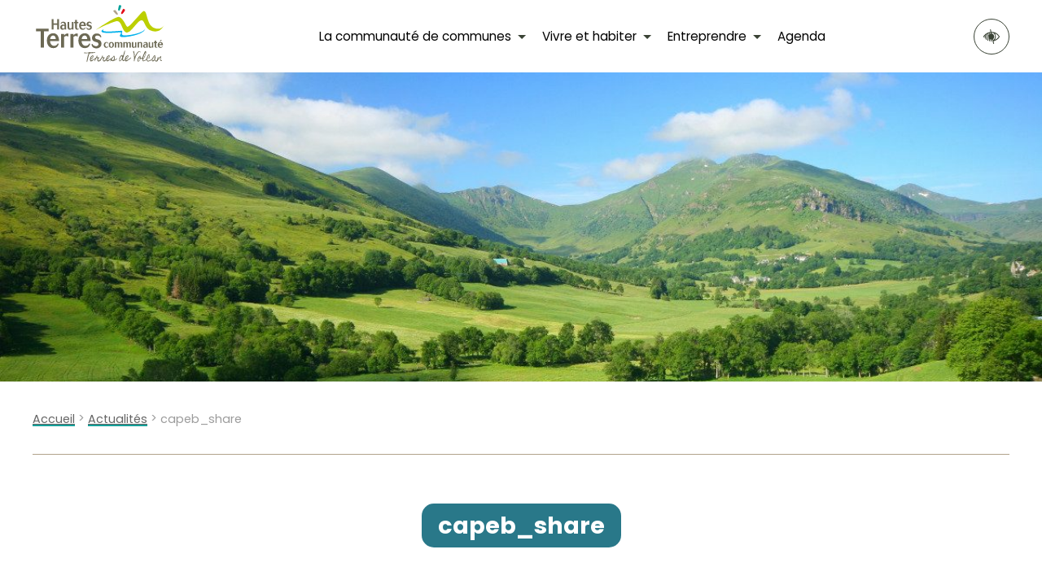

--- FILE ---
content_type: text/html; charset=UTF-8
request_url: https://www.hautesterres.fr/capeb_share/
body_size: 14333
content:
<!DOCTYPE html><html lang="fr"><head><meta charset="UTF-8"><meta name="viewport" content="width=device-width, initial-scale=1.0"><meta http-equiv="X-UA-Compatible" content="IE=edge"><meta name="robots" content="index, follow"><title>capeb_share - Hautes Terres communauté</title><meta name='robots' content='index, follow, max-image-preview:large, max-snippet:-1, max-video-preview:-1' /><link rel="canonical" href="https://www.hautesterres.fr/capeb_share/" /><meta property="og:locale" content="fr_FR" /><meta property="og:type" content="article" /><meta property="og:title" content="capeb_share - Hautes Terres communauté" /><meta property="og:url" content="https://www.hautesterres.fr/capeb_share/" /><meta property="og:site_name" content="Hautes Terres communauté" /><meta property="og:image" content="https://www.hautesterres.fr/capeb_share" /><meta property="og:image:width" content="1" /><meta property="og:image:height" content="1" /><meta property="og:image:type" content="image/png" /><meta name="twitter:card" content="summary_large_image" /> <script type="application/ld+json" class="yoast-schema-graph">{"@context":"https://schema.org","@graph":[{"@type":"WebPage","@id":"https://www.hautesterres.fr/capeb_share/","url":"https://www.hautesterres.fr/capeb_share/","name":"capeb_share - Hautes Terres communauté","isPartOf":{"@id":"https://www.hautesterres.fr/#website"},"primaryImageOfPage":{"@id":"https://www.hautesterres.fr/capeb_share/#primaryimage"},"image":{"@id":"https://www.hautesterres.fr/capeb_share/#primaryimage"},"thumbnailUrl":"https://www.hautesterres.fr/wp-content/uploads/2023/06/capeb_share.png","datePublished":"2023-06-22T08:39:16+00:00","breadcrumb":{"@id":"https://www.hautesterres.fr/capeb_share/#breadcrumb"},"inLanguage":"fr-FR","potentialAction":[{"@type":"ReadAction","target":["https://www.hautesterres.fr/capeb_share/"]}]},{"@type":"ImageObject","inLanguage":"fr-FR","@id":"https://www.hautesterres.fr/capeb_share/#primaryimage","url":"https://www.hautesterres.fr/wp-content/uploads/2023/06/capeb_share.png","contentUrl":"https://www.hautesterres.fr/wp-content/uploads/2023/06/capeb_share.png","width":1200,"height":1200},{"@type":"BreadcrumbList","@id":"https://www.hautesterres.fr/capeb_share/#breadcrumb","itemListElement":[{"@type":"ListItem","position":1,"name":"Accueil","item":"https://www.hautesterres.fr/"},{"@type":"ListItem","position":2,"name":"capeb_share"}]},{"@type":"WebSite","@id":"https://www.hautesterres.fr/#website","url":"https://www.hautesterres.fr/","name":"Hautes Terres communauté","description":"","publisher":{"@id":"https://www.hautesterres.fr/#organization"},"potentialAction":[{"@type":"SearchAction","target":{"@type":"EntryPoint","urlTemplate":"https://www.hautesterres.fr/?s={search_term_string}"},"query-input":{"@type":"PropertyValueSpecification","valueRequired":true,"valueName":"search_term_string"}}],"inLanguage":"fr-FR"},{"@type":"Organization","@id":"https://www.hautesterres.fr/#organization","name":"Hautes Terres communauté","url":"https://www.hautesterres.fr/","logo":{"@type":"ImageObject","inLanguage":"fr-FR","@id":"https://www.hautesterres.fr/#/schema/logo/image/","url":"https://www.hautesterres.fr/wp-content/uploads/2025/03/logo_htc_couleur.svg","contentUrl":"https://www.hautesterres.fr/wp-content/uploads/2025/03/logo_htc_couleur.svg","caption":"Hautes Terres communauté"},"image":{"@id":"https://www.hautesterres.fr/#/schema/logo/image/"}}]}</script> <link rel='dns-prefetch' href='//ajax.googleapis.com' /><link rel='dns-prefetch' href='//use.fontawesome.com' /><link rel='dns-prefetch' href='//fonts.googleapis.com' /><link rel="alternate" type="application/rss+xml" title="Hautes Terres communauté &raquo; capeb_share Flux des commentaires" href="https://www.hautesterres.fr/feed/?attachment_id=12542" /><link rel="alternate" title="oEmbed (JSON)" type="application/json+oembed" href="https://www.hautesterres.fr/wp-json/oembed/1.0/embed?url=https%3A%2F%2Fwww.hautesterres.fr%2Fcapeb_share%2F" /><link rel="alternate" title="oEmbed (XML)" type="text/xml+oembed" href="https://www.hautesterres.fr/wp-json/oembed/1.0/embed?url=https%3A%2F%2Fwww.hautesterres.fr%2Fcapeb_share%2F&#038;format=xml" /><style id='wp-img-auto-sizes-contain-inline-css' type='text/css'>img:is([sizes=auto i],[sizes^="auto," i]){contain-intrinsic-size:3000px 1500px}
/*# sourceURL=wp-img-auto-sizes-contain-inline-css */</style><style id='wp-emoji-styles-inline-css' type='text/css'>img.wp-smiley, img.emoji {
		display: inline !important;
		border: none !important;
		box-shadow: none !important;
		height: 1em !important;
		width: 1em !important;
		margin: 0 0.07em !important;
		vertical-align: -0.1em !important;
		background: none !important;
		padding: 0 !important;
	}
/*# sourceURL=wp-emoji-styles-inline-css */</style><style id='wp-block-library-inline-css' type='text/css'>:root{--wp-block-synced-color:#7a00df;--wp-block-synced-color--rgb:122,0,223;--wp-bound-block-color:var(--wp-block-synced-color);--wp-editor-canvas-background:#ddd;--wp-admin-theme-color:#007cba;--wp-admin-theme-color--rgb:0,124,186;--wp-admin-theme-color-darker-10:#006ba1;--wp-admin-theme-color-darker-10--rgb:0,107,160.5;--wp-admin-theme-color-darker-20:#005a87;--wp-admin-theme-color-darker-20--rgb:0,90,135;--wp-admin-border-width-focus:2px}@media (min-resolution:192dpi){:root{--wp-admin-border-width-focus:1.5px}}.wp-element-button{cursor:pointer}:root .has-very-light-gray-background-color{background-color:#eee}:root .has-very-dark-gray-background-color{background-color:#313131}:root .has-very-light-gray-color{color:#eee}:root .has-very-dark-gray-color{color:#313131}:root .has-vivid-green-cyan-to-vivid-cyan-blue-gradient-background{background:linear-gradient(135deg,#00d084,#0693e3)}:root .has-purple-crush-gradient-background{background:linear-gradient(135deg,#34e2e4,#4721fb 50%,#ab1dfe)}:root .has-hazy-dawn-gradient-background{background:linear-gradient(135deg,#faaca8,#dad0ec)}:root .has-subdued-olive-gradient-background{background:linear-gradient(135deg,#fafae1,#67a671)}:root .has-atomic-cream-gradient-background{background:linear-gradient(135deg,#fdd79a,#004a59)}:root .has-nightshade-gradient-background{background:linear-gradient(135deg,#330968,#31cdcf)}:root .has-midnight-gradient-background{background:linear-gradient(135deg,#020381,#2874fc)}:root{--wp--preset--font-size--normal:16px;--wp--preset--font-size--huge:42px}.has-regular-font-size{font-size:1em}.has-larger-font-size{font-size:2.625em}.has-normal-font-size{font-size:var(--wp--preset--font-size--normal)}.has-huge-font-size{font-size:var(--wp--preset--font-size--huge)}.has-text-align-center{text-align:center}.has-text-align-left{text-align:left}.has-text-align-right{text-align:right}.has-fit-text{white-space:nowrap!important}#end-resizable-editor-section{display:none}.aligncenter{clear:both}.items-justified-left{justify-content:flex-start}.items-justified-center{justify-content:center}.items-justified-right{justify-content:flex-end}.items-justified-space-between{justify-content:space-between}.screen-reader-text{border:0;clip-path:inset(50%);height:1px;margin:-1px;overflow:hidden;padding:0;position:absolute;width:1px;word-wrap:normal!important}.screen-reader-text:focus{background-color:#ddd;clip-path:none;color:#444;display:block;font-size:1em;height:auto;left:5px;line-height:normal;padding:15px 23px 14px;text-decoration:none;top:5px;width:auto;z-index:100000}html :where(.has-border-color){border-style:solid}html :where([style*=border-top-color]){border-top-style:solid}html :where([style*=border-right-color]){border-right-style:solid}html :where([style*=border-bottom-color]){border-bottom-style:solid}html :where([style*=border-left-color]){border-left-style:solid}html :where([style*=border-width]){border-style:solid}html :where([style*=border-top-width]){border-top-style:solid}html :where([style*=border-right-width]){border-right-style:solid}html :where([style*=border-bottom-width]){border-bottom-style:solid}html :where([style*=border-left-width]){border-left-style:solid}html :where(img[class*=wp-image-]){height:auto;max-width:100%}:where(figure){margin:0 0 1em}html :where(.is-position-sticky){--wp-admin--admin-bar--position-offset:var(--wp-admin--admin-bar--height,0px)}@media screen and (max-width:600px){html :where(.is-position-sticky){--wp-admin--admin-bar--position-offset:0px}}

/*# sourceURL=wp-block-library-inline-css */</style><style id='wp-block-image-inline-css' type='text/css'>.wp-block-image>a,.wp-block-image>figure>a{display:inline-block}.wp-block-image img{box-sizing:border-box;height:auto;max-width:100%;vertical-align:bottom}@media not (prefers-reduced-motion){.wp-block-image img.hide{visibility:hidden}.wp-block-image img.show{animation:show-content-image .4s}}.wp-block-image[style*=border-radius] img,.wp-block-image[style*=border-radius]>a{border-radius:inherit}.wp-block-image.has-custom-border img{box-sizing:border-box}.wp-block-image.aligncenter{text-align:center}.wp-block-image.alignfull>a,.wp-block-image.alignwide>a{width:100%}.wp-block-image.alignfull img,.wp-block-image.alignwide img{height:auto;width:100%}.wp-block-image .aligncenter,.wp-block-image .alignleft,.wp-block-image .alignright,.wp-block-image.aligncenter,.wp-block-image.alignleft,.wp-block-image.alignright{display:table}.wp-block-image .aligncenter>figcaption,.wp-block-image .alignleft>figcaption,.wp-block-image .alignright>figcaption,.wp-block-image.aligncenter>figcaption,.wp-block-image.alignleft>figcaption,.wp-block-image.alignright>figcaption{caption-side:bottom;display:table-caption}.wp-block-image .alignleft{float:left;margin:.5em 1em .5em 0}.wp-block-image .alignright{float:right;margin:.5em 0 .5em 1em}.wp-block-image .aligncenter{margin-left:auto;margin-right:auto}.wp-block-image :where(figcaption){margin-bottom:1em;margin-top:.5em}.wp-block-image.is-style-circle-mask img{border-radius:9999px}@supports ((-webkit-mask-image:none) or (mask-image:none)) or (-webkit-mask-image:none){.wp-block-image.is-style-circle-mask img{border-radius:0;-webkit-mask-image:url('data:image/svg+xml;utf8,<svg viewBox="0 0 100 100" xmlns="http://www.w3.org/2000/svg"><circle cx="50" cy="50" r="50"/></svg>');mask-image:url('data:image/svg+xml;utf8,<svg viewBox="0 0 100 100" xmlns="http://www.w3.org/2000/svg"><circle cx="50" cy="50" r="50"/></svg>');mask-mode:alpha;-webkit-mask-position:center;mask-position:center;-webkit-mask-repeat:no-repeat;mask-repeat:no-repeat;-webkit-mask-size:contain;mask-size:contain}}:root :where(.wp-block-image.is-style-rounded img,.wp-block-image .is-style-rounded img){border-radius:9999px}.wp-block-image figure{margin:0}.wp-lightbox-container{display:flex;flex-direction:column;position:relative}.wp-lightbox-container img{cursor:zoom-in}.wp-lightbox-container img:hover+button{opacity:1}.wp-lightbox-container button{align-items:center;backdrop-filter:blur(16px) saturate(180%);background-color:#5a5a5a40;border:none;border-radius:4px;cursor:zoom-in;display:flex;height:20px;justify-content:center;opacity:0;padding:0;position:absolute;right:16px;text-align:center;top:16px;width:20px;z-index:100}@media not (prefers-reduced-motion){.wp-lightbox-container button{transition:opacity .2s ease}}.wp-lightbox-container button:focus-visible{outline:3px auto #5a5a5a40;outline:3px auto -webkit-focus-ring-color;outline-offset:3px}.wp-lightbox-container button:hover{cursor:pointer;opacity:1}.wp-lightbox-container button:focus{opacity:1}.wp-lightbox-container button:focus,.wp-lightbox-container button:hover,.wp-lightbox-container button:not(:hover):not(:active):not(.has-background){background-color:#5a5a5a40;border:none}.wp-lightbox-overlay{box-sizing:border-box;cursor:zoom-out;height:100vh;left:0;overflow:hidden;position:fixed;top:0;visibility:hidden;width:100%;z-index:100000}.wp-lightbox-overlay .close-button{align-items:center;cursor:pointer;display:flex;justify-content:center;min-height:40px;min-width:40px;padding:0;position:absolute;right:calc(env(safe-area-inset-right) + 16px);top:calc(env(safe-area-inset-top) + 16px);z-index:5000000}.wp-lightbox-overlay .close-button:focus,.wp-lightbox-overlay .close-button:hover,.wp-lightbox-overlay .close-button:not(:hover):not(:active):not(.has-background){background:none;border:none}.wp-lightbox-overlay .lightbox-image-container{height:var(--wp--lightbox-container-height);left:50%;overflow:hidden;position:absolute;top:50%;transform:translate(-50%,-50%);transform-origin:top left;width:var(--wp--lightbox-container-width);z-index:9999999999}.wp-lightbox-overlay .wp-block-image{align-items:center;box-sizing:border-box;display:flex;height:100%;justify-content:center;margin:0;position:relative;transform-origin:0 0;width:100%;z-index:3000000}.wp-lightbox-overlay .wp-block-image img{height:var(--wp--lightbox-image-height);min-height:var(--wp--lightbox-image-height);min-width:var(--wp--lightbox-image-width);width:var(--wp--lightbox-image-width)}.wp-lightbox-overlay .wp-block-image figcaption{display:none}.wp-lightbox-overlay button{background:none;border:none}.wp-lightbox-overlay .scrim{background-color:#fff;height:100%;opacity:.9;position:absolute;width:100%;z-index:2000000}.wp-lightbox-overlay.active{visibility:visible}@media not (prefers-reduced-motion){.wp-lightbox-overlay.active{animation:turn-on-visibility .25s both}.wp-lightbox-overlay.active img{animation:turn-on-visibility .35s both}.wp-lightbox-overlay.show-closing-animation:not(.active){animation:turn-off-visibility .35s both}.wp-lightbox-overlay.show-closing-animation:not(.active) img{animation:turn-off-visibility .25s both}.wp-lightbox-overlay.zoom.active{animation:none;opacity:1;visibility:visible}.wp-lightbox-overlay.zoom.active .lightbox-image-container{animation:lightbox-zoom-in .4s}.wp-lightbox-overlay.zoom.active .lightbox-image-container img{animation:none}.wp-lightbox-overlay.zoom.active .scrim{animation:turn-on-visibility .4s forwards}.wp-lightbox-overlay.zoom.show-closing-animation:not(.active){animation:none}.wp-lightbox-overlay.zoom.show-closing-animation:not(.active) .lightbox-image-container{animation:lightbox-zoom-out .4s}.wp-lightbox-overlay.zoom.show-closing-animation:not(.active) .lightbox-image-container img{animation:none}.wp-lightbox-overlay.zoom.show-closing-animation:not(.active) .scrim{animation:turn-off-visibility .4s forwards}}@keyframes show-content-image{0%{visibility:hidden}99%{visibility:hidden}to{visibility:visible}}@keyframes turn-on-visibility{0%{opacity:0}to{opacity:1}}@keyframes turn-off-visibility{0%{opacity:1;visibility:visible}99%{opacity:0;visibility:visible}to{opacity:0;visibility:hidden}}@keyframes lightbox-zoom-in{0%{transform:translate(calc((-100vw + var(--wp--lightbox-scrollbar-width))/2 + var(--wp--lightbox-initial-left-position)),calc(-50vh + var(--wp--lightbox-initial-top-position))) scale(var(--wp--lightbox-scale))}to{transform:translate(-50%,-50%) scale(1)}}@keyframes lightbox-zoom-out{0%{transform:translate(-50%,-50%) scale(1);visibility:visible}99%{visibility:visible}to{transform:translate(calc((-100vw + var(--wp--lightbox-scrollbar-width))/2 + var(--wp--lightbox-initial-left-position)),calc(-50vh + var(--wp--lightbox-initial-top-position))) scale(var(--wp--lightbox-scale));visibility:hidden}}
/*# sourceURL=https://www.hautesterres.fr/wp-includes/blocks/image/style.min.css */</style><style id='wp-block-image-theme-inline-css' type='text/css'>:root :where(.wp-block-image figcaption){color:#555;font-size:13px;text-align:center}.is-dark-theme :root :where(.wp-block-image figcaption){color:#ffffffa6}.wp-block-image{margin:0 0 1em}
/*# sourceURL=https://www.hautesterres.fr/wp-includes/blocks/image/theme.min.css */</style><style id='wp-block-columns-inline-css' type='text/css'>.wp-block-columns{box-sizing:border-box;display:flex;flex-wrap:wrap!important}@media (min-width:782px){.wp-block-columns{flex-wrap:nowrap!important}}.wp-block-columns{align-items:normal!important}.wp-block-columns.are-vertically-aligned-top{align-items:flex-start}.wp-block-columns.are-vertically-aligned-center{align-items:center}.wp-block-columns.are-vertically-aligned-bottom{align-items:flex-end}@media (max-width:781px){.wp-block-columns:not(.is-not-stacked-on-mobile)>.wp-block-column{flex-basis:100%!important}}@media (min-width:782px){.wp-block-columns:not(.is-not-stacked-on-mobile)>.wp-block-column{flex-basis:0;flex-grow:1}.wp-block-columns:not(.is-not-stacked-on-mobile)>.wp-block-column[style*=flex-basis]{flex-grow:0}}.wp-block-columns.is-not-stacked-on-mobile{flex-wrap:nowrap!important}.wp-block-columns.is-not-stacked-on-mobile>.wp-block-column{flex-basis:0;flex-grow:1}.wp-block-columns.is-not-stacked-on-mobile>.wp-block-column[style*=flex-basis]{flex-grow:0}:where(.wp-block-columns){margin-bottom:1.75em}:where(.wp-block-columns.has-background){padding:1.25em 2.375em}.wp-block-column{flex-grow:1;min-width:0;overflow-wrap:break-word;word-break:break-word}.wp-block-column.is-vertically-aligned-top{align-self:flex-start}.wp-block-column.is-vertically-aligned-center{align-self:center}.wp-block-column.is-vertically-aligned-bottom{align-self:flex-end}.wp-block-column.is-vertically-aligned-stretch{align-self:stretch}.wp-block-column.is-vertically-aligned-bottom,.wp-block-column.is-vertically-aligned-center,.wp-block-column.is-vertically-aligned-top{width:100%}
/*# sourceURL=https://www.hautesterres.fr/wp-includes/blocks/columns/style.min.css */</style><style id='wp-block-group-inline-css' type='text/css'>.wp-block-group{box-sizing:border-box}:where(.wp-block-group.wp-block-group-is-layout-constrained){position:relative}
/*# sourceURL=https://www.hautesterres.fr/wp-includes/blocks/group/style.min.css */</style><style id='wp-block-group-theme-inline-css' type='text/css'>:where(.wp-block-group.has-background){padding:1.25em 2.375em}
/*# sourceURL=https://www.hautesterres.fr/wp-includes/blocks/group/theme.min.css */</style><style id='wp-block-paragraph-inline-css' type='text/css'>.is-small-text{font-size:.875em}.is-regular-text{font-size:1em}.is-large-text{font-size:2.25em}.is-larger-text{font-size:3em}.has-drop-cap:not(:focus):first-letter{float:left;font-size:8.4em;font-style:normal;font-weight:100;line-height:.68;margin:.05em .1em 0 0;text-transform:uppercase}body.rtl .has-drop-cap:not(:focus):first-letter{float:none;margin-left:.1em}p.has-drop-cap.has-background{overflow:hidden}:root :where(p.has-background){padding:1.25em 2.375em}:where(p.has-text-color:not(.has-link-color)) a{color:inherit}p.has-text-align-left[style*="writing-mode:vertical-lr"],p.has-text-align-right[style*="writing-mode:vertical-rl"]{rotate:180deg}
/*# sourceURL=https://www.hautesterres.fr/wp-includes/blocks/paragraph/style.min.css */</style><style id='wp-block-spacer-inline-css' type='text/css'>.wp-block-spacer{clear:both}
/*# sourceURL=https://www.hautesterres.fr/wp-includes/blocks/spacer/style.min.css */</style><style id='global-styles-inline-css' type='text/css'>:root{--wp--preset--aspect-ratio--square: 1;--wp--preset--aspect-ratio--4-3: 4/3;--wp--preset--aspect-ratio--3-4: 3/4;--wp--preset--aspect-ratio--3-2: 3/2;--wp--preset--aspect-ratio--2-3: 2/3;--wp--preset--aspect-ratio--16-9: 16/9;--wp--preset--aspect-ratio--9-16: 9/16;--wp--preset--color--black: #000000;--wp--preset--color--cyan-bluish-gray: #abb8c3;--wp--preset--color--white: #ffffff;--wp--preset--color--pale-pink: #f78da7;--wp--preset--color--vivid-red: #cf2e2e;--wp--preset--color--luminous-vivid-orange: #ff6900;--wp--preset--color--luminous-vivid-amber: #fcb900;--wp--preset--color--light-green-cyan: #7bdcb5;--wp--preset--color--vivid-green-cyan: #00d084;--wp--preset--color--pale-cyan-blue: #8ed1fc;--wp--preset--color--vivid-cyan-blue: #0693e3;--wp--preset--color--vivid-purple: #9b51e0;--wp--preset--color--blanc: #fff;--wp--preset--color--vert: #d8e847;--wp--preset--color--new-bleu-clair: #ECF3F5;--wp--preset--color--new-bleu-fonce: #297889;--wp--preset--color--bleu-clair: #00ccff;--wp--preset--color--bleu-vert: #15a19a;--wp--preset--color--beige: #cfc7b9;--wp--preset--color--gris: #ccc;--wp--preset--color--bordeaux: #993300;--wp--preset--color--marron: #7f7d6c;--wp--preset--color--gris-clair: #71776E;--wp--preset--color--gris-fonce: #3A4335;--wp--preset--color--noir: #000;--wp--preset--gradient--vivid-cyan-blue-to-vivid-purple: linear-gradient(135deg,rgb(6,147,227) 0%,rgb(155,81,224) 100%);--wp--preset--gradient--light-green-cyan-to-vivid-green-cyan: linear-gradient(135deg,rgb(122,220,180) 0%,rgb(0,208,130) 100%);--wp--preset--gradient--luminous-vivid-amber-to-luminous-vivid-orange: linear-gradient(135deg,rgb(252,185,0) 0%,rgb(255,105,0) 100%);--wp--preset--gradient--luminous-vivid-orange-to-vivid-red: linear-gradient(135deg,rgb(255,105,0) 0%,rgb(207,46,46) 100%);--wp--preset--gradient--very-light-gray-to-cyan-bluish-gray: linear-gradient(135deg,rgb(238,238,238) 0%,rgb(169,184,195) 100%);--wp--preset--gradient--cool-to-warm-spectrum: linear-gradient(135deg,rgb(74,234,220) 0%,rgb(151,120,209) 20%,rgb(207,42,186) 40%,rgb(238,44,130) 60%,rgb(251,105,98) 80%,rgb(254,248,76) 100%);--wp--preset--gradient--blush-light-purple: linear-gradient(135deg,rgb(255,206,236) 0%,rgb(152,150,240) 100%);--wp--preset--gradient--blush-bordeaux: linear-gradient(135deg,rgb(254,205,165) 0%,rgb(254,45,45) 50%,rgb(107,0,62) 100%);--wp--preset--gradient--luminous-dusk: linear-gradient(135deg,rgb(255,203,112) 0%,rgb(199,81,192) 50%,rgb(65,88,208) 100%);--wp--preset--gradient--pale-ocean: linear-gradient(135deg,rgb(255,245,203) 0%,rgb(182,227,212) 50%,rgb(51,167,181) 100%);--wp--preset--gradient--electric-grass: linear-gradient(135deg,rgb(202,248,128) 0%,rgb(113,206,126) 100%);--wp--preset--gradient--midnight: linear-gradient(135deg,rgb(2,3,129) 0%,rgb(40,116,252) 100%);--wp--preset--font-size--small: 12px;--wp--preset--font-size--medium: 21px;--wp--preset--font-size--large: 22px;--wp--preset--font-size--x-large: 42px;--wp--preset--font-size--normal: 16px;--wp--preset--font-size--xlarge: 32px;--wp--preset--font-size--xxlarge: 48px;--wp--preset--font-size--xxxlarge: 60px;--wp--preset--spacing--20: 0.44rem;--wp--preset--spacing--30: 0.67rem;--wp--preset--spacing--40: 1rem;--wp--preset--spacing--50: 1.5rem;--wp--preset--spacing--60: 2.25rem;--wp--preset--spacing--70: 3.38rem;--wp--preset--spacing--80: 5.06rem;--wp--preset--shadow--natural: 6px 6px 9px rgba(0, 0, 0, 0.2);--wp--preset--shadow--deep: 12px 12px 50px rgba(0, 0, 0, 0.4);--wp--preset--shadow--sharp: 6px 6px 0px rgba(0, 0, 0, 0.2);--wp--preset--shadow--outlined: 6px 6px 0px -3px rgb(255, 255, 255), 6px 6px rgb(0, 0, 0);--wp--preset--shadow--crisp: 6px 6px 0px rgb(0, 0, 0);}:where(.is-layout-flex){gap: 0.5em;}:where(.is-layout-grid){gap: 0.5em;}body .is-layout-flex{display: flex;}.is-layout-flex{flex-wrap: wrap;align-items: center;}.is-layout-flex > :is(*, div){margin: 0;}body .is-layout-grid{display: grid;}.is-layout-grid > :is(*, div){margin: 0;}:where(.wp-block-columns.is-layout-flex){gap: 2em;}:where(.wp-block-columns.is-layout-grid){gap: 2em;}:where(.wp-block-post-template.is-layout-flex){gap: 1.25em;}:where(.wp-block-post-template.is-layout-grid){gap: 1.25em;}.has-black-color{color: var(--wp--preset--color--black) !important;}.has-cyan-bluish-gray-color{color: var(--wp--preset--color--cyan-bluish-gray) !important;}.has-white-color{color: var(--wp--preset--color--white) !important;}.has-pale-pink-color{color: var(--wp--preset--color--pale-pink) !important;}.has-vivid-red-color{color: var(--wp--preset--color--vivid-red) !important;}.has-luminous-vivid-orange-color{color: var(--wp--preset--color--luminous-vivid-orange) !important;}.has-luminous-vivid-amber-color{color: var(--wp--preset--color--luminous-vivid-amber) !important;}.has-light-green-cyan-color{color: var(--wp--preset--color--light-green-cyan) !important;}.has-vivid-green-cyan-color{color: var(--wp--preset--color--vivid-green-cyan) !important;}.has-pale-cyan-blue-color{color: var(--wp--preset--color--pale-cyan-blue) !important;}.has-vivid-cyan-blue-color{color: var(--wp--preset--color--vivid-cyan-blue) !important;}.has-vivid-purple-color{color: var(--wp--preset--color--vivid-purple) !important;}.has-black-background-color{background-color: var(--wp--preset--color--black) !important;}.has-cyan-bluish-gray-background-color{background-color: var(--wp--preset--color--cyan-bluish-gray) !important;}.has-white-background-color{background-color: var(--wp--preset--color--white) !important;}.has-pale-pink-background-color{background-color: var(--wp--preset--color--pale-pink) !important;}.has-vivid-red-background-color{background-color: var(--wp--preset--color--vivid-red) !important;}.has-luminous-vivid-orange-background-color{background-color: var(--wp--preset--color--luminous-vivid-orange) !important;}.has-luminous-vivid-amber-background-color{background-color: var(--wp--preset--color--luminous-vivid-amber) !important;}.has-light-green-cyan-background-color{background-color: var(--wp--preset--color--light-green-cyan) !important;}.has-vivid-green-cyan-background-color{background-color: var(--wp--preset--color--vivid-green-cyan) !important;}.has-pale-cyan-blue-background-color{background-color: var(--wp--preset--color--pale-cyan-blue) !important;}.has-vivid-cyan-blue-background-color{background-color: var(--wp--preset--color--vivid-cyan-blue) !important;}.has-vivid-purple-background-color{background-color: var(--wp--preset--color--vivid-purple) !important;}.has-black-border-color{border-color: var(--wp--preset--color--black) !important;}.has-cyan-bluish-gray-border-color{border-color: var(--wp--preset--color--cyan-bluish-gray) !important;}.has-white-border-color{border-color: var(--wp--preset--color--white) !important;}.has-pale-pink-border-color{border-color: var(--wp--preset--color--pale-pink) !important;}.has-vivid-red-border-color{border-color: var(--wp--preset--color--vivid-red) !important;}.has-luminous-vivid-orange-border-color{border-color: var(--wp--preset--color--luminous-vivid-orange) !important;}.has-luminous-vivid-amber-border-color{border-color: var(--wp--preset--color--luminous-vivid-amber) !important;}.has-light-green-cyan-border-color{border-color: var(--wp--preset--color--light-green-cyan) !important;}.has-vivid-green-cyan-border-color{border-color: var(--wp--preset--color--vivid-green-cyan) !important;}.has-pale-cyan-blue-border-color{border-color: var(--wp--preset--color--pale-cyan-blue) !important;}.has-vivid-cyan-blue-border-color{border-color: var(--wp--preset--color--vivid-cyan-blue) !important;}.has-vivid-purple-border-color{border-color: var(--wp--preset--color--vivid-purple) !important;}.has-vivid-cyan-blue-to-vivid-purple-gradient-background{background: var(--wp--preset--gradient--vivid-cyan-blue-to-vivid-purple) !important;}.has-light-green-cyan-to-vivid-green-cyan-gradient-background{background: var(--wp--preset--gradient--light-green-cyan-to-vivid-green-cyan) !important;}.has-luminous-vivid-amber-to-luminous-vivid-orange-gradient-background{background: var(--wp--preset--gradient--luminous-vivid-amber-to-luminous-vivid-orange) !important;}.has-luminous-vivid-orange-to-vivid-red-gradient-background{background: var(--wp--preset--gradient--luminous-vivid-orange-to-vivid-red) !important;}.has-very-light-gray-to-cyan-bluish-gray-gradient-background{background: var(--wp--preset--gradient--very-light-gray-to-cyan-bluish-gray) !important;}.has-cool-to-warm-spectrum-gradient-background{background: var(--wp--preset--gradient--cool-to-warm-spectrum) !important;}.has-blush-light-purple-gradient-background{background: var(--wp--preset--gradient--blush-light-purple) !important;}.has-blush-bordeaux-gradient-background{background: var(--wp--preset--gradient--blush-bordeaux) !important;}.has-luminous-dusk-gradient-background{background: var(--wp--preset--gradient--luminous-dusk) !important;}.has-pale-ocean-gradient-background{background: var(--wp--preset--gradient--pale-ocean) !important;}.has-electric-grass-gradient-background{background: var(--wp--preset--gradient--electric-grass) !important;}.has-midnight-gradient-background{background: var(--wp--preset--gradient--midnight) !important;}.has-small-font-size{font-size: var(--wp--preset--font-size--small) !important;}.has-medium-font-size{font-size: var(--wp--preset--font-size--medium) !important;}.has-large-font-size{font-size: var(--wp--preset--font-size--large) !important;}.has-x-large-font-size{font-size: var(--wp--preset--font-size--x-large) !important;}
:where(.wp-block-columns.is-layout-flex){gap: 2em;}:where(.wp-block-columns.is-layout-grid){gap: 2em;}
/*# sourceURL=global-styles-inline-css */</style><style id='core-block-supports-inline-css' type='text/css'>.wp-elements-f810d6f9f4b16f7639a714b2b344ea24 a:where(:not(.wp-element-button)){color:var(--wp--preset--color--gris-fonce);}.wp-elements-f57a4bf6ff8e23f5ee35aea9c028e9c0 a:where(:not(.wp-element-button)){color:var(--wp--preset--color--gris-fonce);}.wp-container-core-columns-is-layout-9d6595d7{flex-wrap:nowrap;}
/*# sourceURL=core-block-supports-inline-css */</style><style id='classic-theme-styles-inline-css' type='text/css'>/*! This file is auto-generated */
.wp-block-button__link{color:#fff;background-color:#32373c;border-radius:9999px;box-shadow:none;text-decoration:none;padding:calc(.667em + 2px) calc(1.333em + 2px);font-size:1.125em}.wp-block-file__button{background:#32373c;color:#fff;text-decoration:none}
/*# sourceURL=/wp-includes/css/classic-themes.min.css */</style><link rel='stylesheet' id='categories-images-styles-css' href='https://www.hautesterres.fr/wp-content/plugins/categories-images/assets/css/zci-styles.css' type='text/css' media='all' /><link rel='stylesheet' id='contact-form-7-css' href='https://www.hautesterres.fr/wp-content/plugins/contact-form-7/includes/css/styles.css' type='text/css' media='all' /><link rel='stylesheet' id='wpsl-styles-css' href='https://www.hautesterres.fr/wp-content/plugins/wp-store-locator/css/styles.min.css' type='text/css' media='all' /><link rel='stylesheet' id='FontAwesome-css' href='https://use.fontawesome.com/releases/v5.8.2/css/all.css' type='text/css' media='all' /><link rel='stylesheet' id='RGAAcss-css' href='https://www.hautesterres.fr/wp-content/themes/hautes-terres/rgaa/css/accessconfig.min.css' type='text/css' media='all' /><link rel='stylesheet' id='RGAAcustomcss-css' href='https://www.hautesterres.fr/wp-content/themes/hautes-terres/css/rgaa.css' type='text/css' media='all' /><link rel='stylesheet' id='coreCSS-css' href='https://www.hautesterres.fr/wp-content/themes/hautes-terres/style.css' type='text/css' media='all' /><link rel='stylesheet' id='home2025CSS-css' href='https://www.hautesterres.fr/wp-content/themes/hautes-terres/css/charte2025.css' type='text/css' media='all' /><link rel='stylesheet' id='GoogleFonts-css' href='https://fonts.googleapis.com/css2?family=Poppins:wght@100;300;400;500;700;900&#038;display=swap' type='text/css' media='all' /> <script type="text/javascript" src="https://www.hautesterres.fr/wp-includes/js/jquery/jquery.min.js" id="jquery-core-js"></script> <script type="text/javascript" src="https://www.hautesterres.fr/wp-includes/js/jquery/jquery-migrate.min.js" id="jquery-migrate-js"></script> <link rel="https://api.w.org/" href="https://www.hautesterres.fr/wp-json/" /><link rel="alternate" title="JSON" type="application/json" href="https://www.hautesterres.fr/wp-json/wp/v2/media/12542" /><link rel="EditURI" type="application/rsd+xml" title="RSD" href="https://www.hautesterres.fr/xmlrpc.php?rsd" /><link rel='shortlink' href='https://www.hautesterres.fr/?p=12542' /><style type="text/css">.blue-message {
    background-color: #3399ff;
    color: #ffffff;
    text-shadow: none;
    font-size: 16px;
    line-height: 24px;
    padding: 10px;
    padding-top: 10px;
    padding-right: 10px;
    padding-bottom: 10px;
    padding-left: 10px;
}.green-message {
    background-color: #8cc14c;
    color: #ffffff;
    text-shadow: none;
    font-size: 16px;
    line-height: 24px;
    padding: 10px;
    padding-top: 10px;
    padding-right: 10px;
    padding-bottom: 10px;
    padding-left: 10px;
}.orange-message {
    background-color: #faa732;
    color: #ffffff;
    text-shadow: none;
    font-size: 16px;
    line-height: 24px;
    padding: 10px;
    padding-top: 10px;
    padding-right: 10px;
    padding-bottom: 10px;
    padding-left: 10px;
}.red-message {
    background-color: #da4d31;
    color: #ffffff;
    text-shadow: none;
    font-size: 16px;
    line-height: 24px;
    padding: 10px;
    padding-top: 10px;
    padding-right: 10px;
    padding-bottom: 10px;
    padding-left: 10px;
}.grey-message {
    background-color: #53555c;
    color: #ffffff;
    text-shadow: none;
    font-size: 16px;
    line-height: 24px;
    padding: 10px;
    padding-top: 10px;
    padding-right: 10px;
    padding-bottom: 10px;
    padding-left: 10px;
}.left-block {
    background: radial-gradient(ellipse at center center, #ffffff 0%, #f2f2f2 100%);
    color: #8b8e97;
    padding: 10px;
    padding-top: 10px;
    padding-right: 10px;
    padding-bottom: 10px;
    padding-left: 10px;
    margin: 10px;
    margin-top: 10px;
    margin-right: 10px;
    margin-bottom: 10px;
    margin-left: 10px;
    float: left;
}.right-block {
    background: radial-gradient(ellipse at center center, #ffffff 0%, #f2f2f2 100%);
    color: #8b8e97;
    padding: 10px;
    padding-top: 10px;
    padding-right: 10px;
    padding-bottom: 10px;
    padding-left: 10px;
    margin: 10px;
    margin-top: 10px;
    margin-right: 10px;
    margin-bottom: 10px;
    margin-left: 10px;
    float: right;
}.blockquotes {
    background-color: none;
    border-left: 5px solid #f1f1f1;
    color: #8B8E97;
    font-size: 16px;
    font-style: italic;
    line-height: 22px;
    padding-left: 15px;
    padding: 10px;
    padding-top: 10px;
    padding-right: 10px;
    padding-bottom: 10px;
    width: 60%;
    float: left;
}</style><link rel='stylesheet' id='dashicons-css' href='https://www.hautesterres.fr/wp-includes/css/dashicons.min.css' type='text/css' media='all' /><link rel='stylesheet' id='gllr_style-css' href='https://www.hautesterres.fr/wp-content/plugins/gallery-plugin-pro/css/frontend_style.css' type='text/css' media='all' /><link rel='stylesheet' id='gllr_fancybox_style-css' href='https://www.hautesterres.fr/wp-content/plugins/gallery-plugin-pro/fancybox/jquery.fancybox.min.css' type='text/css' media='all' /></head><body><div class="fixed-access"> <a class="content-link" href="#content">Accéder au contenu</a> <a class="content-nav" href="#menu_principal">Accéder à la navigation principale</a></div><div id="accessconfig" data-accessconfig-buttonname="" data-accessconfig-params='{ "Prefix" : "a42-ac", "ContainerClass" : "","ModalCloseButton" : "","ModalTitle" : "","FormFieldset" : "","FormFieldsetLegend" : "","FormRadio" : ""}' ></div><div class="site-container"><header> <a href="https://www.hautesterres.fr/" class="custom-logo-link" rel="home"><img src="https://www.hautesterres.fr/wp-content/uploads/2025/03/logo_htc_couleur.svg" class="custom-logo" alt="Hautes Terres communauté" decoding="async" /></a> <label for="show-menu" class='menu-opener'>&#9776;</label> <input id="show-menu" role="button" type="checkbox"><nav id="menu_principal"> <label for="show-menu" class='menu-closer'>&#10005; Fermer</label><div class="menu-menu-principal-2025-container"><ul id="menu-menu-principal-2025" class="menu"><li id="menu-item-21694" class="menu-item menu-item-type-custom menu-item-object-custom menu-item-has-children menu-item-21694"><a>La communauté de communes</a><ul class="sub-menu"><li id="menu-item-21699" class="menu-item menu-item-type-custom menu-item-object-custom menu-item-has-children menu-item-21699"><a>Le territoire</a><ul class="sub-menu"><li id="menu-item-21698" class="menu-item menu-item-type-post_type menu-item-object-page menu-item-21698"><a href="https://www.hautesterres.fr/la-communaute-de-communes/le-territoire/hautes-terres-communaute/">Hautes Terres Communauté</a></li><li id="menu-item-21697" class="menu-item menu-item-type-post_type menu-item-object-page menu-item-21697"><a href="https://www.hautesterres.fr/la-communaute-de-communes/le-territoire/projet-de-territoire/">Projet de territoire</a></li><li id="menu-item-21700" class="menu-item menu-item-type-post_type menu-item-object-page menu-item-21700"><a href="https://www.hautesterres.fr/la-communaute-de-communes/le-territoire/les-statuts/">Les statuts</a></li></ul></li><li id="menu-item-21903" class="menu-item menu-item-type-custom menu-item-object-custom menu-item-has-children menu-item-21903"><a>Organisation politique</a><ul class="sub-menu"><li id="menu-item-21904" class="menu-item menu-item-type-post_type menu-item-object-page menu-item-21904"><a href="https://www.hautesterres.fr/la-communaute-de-communes/organisation-politique/les-elus/">Les élus</a></li></ul></li><li id="menu-item-21905" class="menu-item menu-item-type-custom menu-item-object-custom menu-item-has-children menu-item-21905"><a>Services communautaires</a><ul class="sub-menu"><li id="menu-item-21906" class="menu-item menu-item-type-post_type menu-item-object-page menu-item-21906"><a href="https://www.hautesterres.fr/la-communaute-de-communes/services-communautaires/qui-fait-quoi/">Organigramme</a></li></ul></li><li id="menu-item-21907" class="menu-item menu-item-type-custom menu-item-object-custom menu-item-has-children menu-item-21907"><a>Publications</a><ul class="sub-menu"><li id="menu-item-21909" class="menu-item menu-item-type-post_type menu-item-object-page menu-item-21909"><a href="https://www.hautesterres.fr/la-communaute-de-communes/publications/hautes-terres-mag/">Le MAG</a></li><li id="menu-item-21908" class="menu-item menu-item-type-post_type menu-item-object-page menu-item-21908"><a href="https://www.hautesterres.fr/la-communaute-de-communes/publications/affichage-des-actes-administratifs/">Actes administratifs</a></li><li id="menu-item-21910" class="menu-item menu-item-type-custom menu-item-object-custom menu-item-21910"><a href="https://www.calameo.com/read/0056318018d605dc74429">Agenda culturel</a></li></ul></li><li id="menu-item-21911" class="menu-item menu-item-type-custom menu-item-object-custom menu-item-has-children menu-item-21911"><a>Enquêtes publiques</a><ul class="sub-menu"><li id="menu-item-21913" class="menu-item menu-item-type-post_type menu-item-object-page menu-item-21913"><a href="https://www.hautesterres.fr/la-communaute-de-communes/enquetes-publiques/enquetes-publiques-a-venir-ou-en-cours/">Enquêtes publiques à venir ou en cours</a></li><li id="menu-item-21912" class="menu-item menu-item-type-post_type menu-item-object-page menu-item-21912"><a href="https://www.hautesterres.fr/la-communaute-de-communes/enquetes-publiques/enquetes-publiques-cloturees/">Enquêtes publiques clôturées</a></li></ul></li><li id="menu-item-21914" class="menu-item menu-item-type-post_type menu-item-object-page menu-item-21914"><a href="https://www.hautesterres.fr/la-communaute-de-communes/marches-publics/">Marchés publics</a></li><li id="menu-item-22673" class="menu-item menu-item-type-post_type menu-item-object-page menu-item-has-children menu-item-22673"><a href="https://www.hautesterres.fr/la-communaute-de-communes/espace-communication/">Espace communication</a><ul class="sub-menu"><li id="menu-item-22682" class="menu-item menu-item-type-post_type menu-item-object-page menu-item-22682"><a href="https://www.hautesterres.fr/la-communaute-de-communes/espace-communication/revue-de-presse/">Revue de presse</a></li></ul></li><li id="menu-item-21915" class="menu-item menu-item-type-post_type menu-item-object-page menu-item-21915"><a href="https://www.hautesterres.fr/entreprendre/trouver-un-emploi/offres-demploi/">Offres d’emploi</a></li></ul></li><li id="menu-item-21695" class="menu-item menu-item-type-custom menu-item-object-custom menu-item-has-children menu-item-21695"><a>Vivre et habiter</a><ul class="sub-menu"><li id="menu-item-22613" class="menu-item menu-item-type-post_type menu-item-object-page menu-item-has-children menu-item-22613"><a href="https://www.hautesterres.fr/vivre-et-habiter/decouvrir-le-territoire/">Découvrir le territoire</a><ul class="sub-menu"><li id="menu-item-22544" class="menu-item menu-item-type-post_type menu-item-object-page menu-item-22544"><a href="https://www.hautesterres.fr/vivre-et-habiter/decouvrir-le-territoire/burons/">Burons</a></li><li id="menu-item-22545" class="menu-item menu-item-type-post_type menu-item-object-page menu-item-22545"><a href="https://www.hautesterres.fr/vivre-et-habiter/decouvrir-le-territoire/petit-patrimoine/">Petit Patrimoine</a></li><li id="menu-item-22548" class="menu-item menu-item-type-post_type menu-item-object-page menu-item-22548"><a href="https://www.hautesterres.fr/vivre-et-habiter/decouvrir-le-territoire/espaces-naturels-sensibles/">Espaces Naturels Sensibles</a></li><li id="menu-item-22615" class="menu-item menu-item-type-post_type menu-item-object-page menu-item-22615"><a href="https://www.hautesterres.fr/vivre-et-habiter/decouvrir-le-territoire/a-velo-a-pied/">À vélo, à pied</a></li><li id="menu-item-24358" class="menu-item menu-item-type-post_type menu-item-object-page menu-item-24358"><a href="https://www.hautesterres.fr/vivre-et-habiter/decouvrir-le-territoire/liaison-cyclable/">Liaison cyclable</a></li><li id="menu-item-22732" class="menu-item menu-item-type-post_type menu-item-object-page menu-item-22732"><a href="https://www.hautesterres.fr/vivre-et-habiter/decouvrir-le-territoire/signaletique-lioran/">Plan local de randonnée</a></li></ul></li><li id="menu-item-22549" class="menu-item menu-item-type-post_type menu-item-object-page menu-item-has-children menu-item-22549"><a href="https://www.hautesterres.fr/vivre-et-habiter/se-deplacer/">Se déplacer</a><ul class="sub-menu"><li id="menu-item-22555" class="menu-item menu-item-type-post_type menu-item-object-page menu-item-22555"><a href="https://www.hautesterres.fr/vivre-et-habiter/se-deplacer/transport-scolaire/">En transport Scolaire</a></li><li id="menu-item-22556" class="menu-item menu-item-type-post_type menu-item-object-page menu-item-22556"><a href="https://www.hautesterres.fr/vivre-et-habiter/se-deplacer/tad/">En Transport à la demande (TAD)</a></li><li id="menu-item-22554" class="menu-item menu-item-type-post_type menu-item-object-page menu-item-22554"><a href="https://www.hautesterres.fr/vivre-et-habiter/se-deplacer/train-car/">En train et car région</a></li><li id="menu-item-22553" class="menu-item menu-item-type-post_type menu-item-object-page menu-item-22553"><a href="https://www.hautesterres.fr/vivre-et-habiter/se-deplacer/voiture-partagee/">En voiture partagée</a></li><li id="menu-item-22552" class="menu-item menu-item-type-post_type menu-item-object-page menu-item-22552"><a href="https://www.hautesterres.fr/vivre-et-habiter/se-deplacer/vae/">En Vélo à Assistance Électrique (VAE)</a></li><li id="menu-item-22551" class="menu-item menu-item-type-post_type menu-item-object-page menu-item-22551"><a href="https://www.hautesterres.fr/vivre-et-habiter/se-deplacer/covoiturage/">En covoiturage</a></li><li id="menu-item-22550" class="menu-item menu-item-type-post_type menu-item-object-page menu-item-22550"><a href="https://www.hautesterres.fr/vivre-et-habiter/se-deplacer/navettes-saisonnieres/">En navettes saisonnières</a></li></ul></li><li id="menu-item-22557" class="menu-item menu-item-type-post_type menu-item-object-page menu-item-has-children menu-item-22557"><a href="https://www.hautesterres.fr/vivre-et-habiter/bien-grandir/">Bien grandir</a><ul class="sub-menu"><li id="menu-item-22558" class="menu-item menu-item-type-post_type menu-item-object-page menu-item-22558"><a href="https://www.hautesterres.fr/vivre-et-habiter/bien-grandir/alsh-accueil-de-loisirs/">Accueil de Loisirs</a></li><li id="menu-item-22559" class="menu-item menu-item-type-post_type menu-item-object-page menu-item-22559"><a href="https://www.hautesterres.fr/vivre-et-habiter/bien-grandir/relais-petite-enfance/">Relais Petite Enfance</a></li><li id="menu-item-25368" class="menu-item menu-item-type-post_type menu-item-object-page menu-item-25368"><a href="https://www.hautesterres.fr/vivre-et-habiter/bien-grandir/aide-bafa/">Dispositif d’aide à la formation BAFA</a></li></ul></li><li id="menu-item-22562" class="menu-item menu-item-type-post_type menu-item-object-page menu-item-has-children menu-item-22562"><a href="https://www.hautesterres.fr/vivre-et-habiter/etre-accompagne/">Être accompagné</a><ul class="sub-menu"><li id="menu-item-22565" class="menu-item menu-item-type-post_type menu-item-object-page menu-item-22565"><a href="https://www.hautesterres.fr/vivre-et-habiter/etre-accompagne/maison-tourisme-services-dallanche/">Allanche – Hautes Terres Services &#038; Découvertes</a></li><li id="menu-item-22564" class="menu-item menu-item-type-post_type menu-item-object-page menu-item-22564"><a href="https://www.hautesterres.fr/vivre-et-habiter/etre-accompagne/maison-services-public-de-massiac/">Massiac – Hautes Terres Services &#038; Découvertes</a></li><li id="menu-item-22566" class="menu-item menu-item-type-post_type menu-item-object-page menu-item-22566"><a href="https://www.hautesterres.fr/vivre-et-habiter/etre-accompagne/maison-services-a-murat/">Murat – Maison France Services</a></li><li id="menu-item-22568" class="menu-item menu-item-type-post_type menu-item-object-page menu-item-22568"><a href="https://www.hautesterres.fr/vivre-et-habiter/etre-accompagne/maison-services-tourisme-de-neussargues/">Neussargues – Maison des Services et du Tourisme</a></li><li id="menu-item-22563" class="menu-item menu-item-type-post_type menu-item-object-page menu-item-22563"><a href="https://www.hautesterres.fr/vivre-et-habiter/etre-accompagne/conseils-numeriques/">Conseils numériques</a></li></ul></li><li id="menu-item-22569" class="menu-item menu-item-type-post_type menu-item-object-page menu-item-has-children menu-item-22569"><a href="https://www.hautesterres.fr/vivre-et-habiter/se-divertir/">Se divertir</a><ul class="sub-menu"><li id="menu-item-22570" class="menu-item menu-item-type-post_type menu-item-object-page menu-item-22570"><a href="https://www.hautesterres.fr/vivre-et-habiter/se-divertir/programmation-culturelle/">Programmation culturelle</a></li><li id="menu-item-22571" class="menu-item menu-item-type-post_type menu-item-object-page menu-item-22571"><a href="https://www.hautesterres.fr/vivre-et-habiter/se-divertir/micro-folie-itinerante/">Micro-Folie itinérante</a></li><li id="menu-item-22572" class="menu-item menu-item-type-post_type menu-item-object-page menu-item-22572"><a href="https://www.hautesterres.fr/vivre-et-habiter/se-divertir/eac/">Actions culturelles</a></li><li id="menu-item-22573" class="menu-item menu-item-type-post_type menu-item-object-page menu-item-22573"><a href="https://www.hautesterres.fr/vivre-et-habiter/se-divertir/ecole-de-musique/">École de Musique intercommunale</a></li><li id="menu-item-22574" class="menu-item menu-item-type-post_type menu-item-object-page menu-item-22574"><a href="https://www.hautesterres.fr/vivre-et-habiter/se-divertir/fablab/">Fablab</a></li></ul></li><li id="menu-item-22540" class="menu-item menu-item-type-post_type menu-item-object-page menu-item-has-children menu-item-22540"><a href="https://www.hautesterres.fr/vivre-et-habiter/se-soigner/">Se soigner</a><ul class="sub-menu"><li id="menu-item-22541" class="menu-item menu-item-type-post_type menu-item-object-page menu-item-22541"><a href="https://www.hautesterres.fr/vivre-et-habiter/se-soigner/maisons-de-sante-offre-de-soins-territoire/">Maisons médicales et offre de soins sur le territoire</a></li><li id="menu-item-22542" class="menu-item menu-item-type-post_type menu-item-object-page menu-item-22542"><a href="https://www.hautesterres.fr/vivre-et-habiter/se-soigner/pour-les-professionnels-de-sante/">Pour les professionnels de santé</a></li><li id="menu-item-22576" class="menu-item menu-item-type-post_type menu-item-object-page menu-item-22576"><a href="https://www.hautesterres.fr/vivre-et-habiter/se-soigner/contrat-local-de-sante/">Contrat Local de santé</a></li></ul></li><li id="menu-item-22577" class="menu-item menu-item-type-post_type menu-item-object-page menu-item-has-children menu-item-22577"><a href="https://www.hautesterres.fr/vivre-et-habiter/gerer-et-reduire-ses-dechets/">Gérer et réduire ses déchets</a><ul class="sub-menu"><li id="menu-item-22581" class="menu-item menu-item-type-post_type menu-item-object-page menu-item-22581"><a href="https://www.hautesterres.fr/vivre-et-habiter/gerer-et-reduire-ses-dechets/ordures-menageres/">Ordures ménagères</a></li><li id="menu-item-23916" class="menu-item menu-item-type-post_type menu-item-object-page menu-item-23916"><a href="https://www.hautesterres.fr/vivre-et-habiter/gerer-et-reduire-ses-dechets/dechets-recyclables/">Déchets recyclables</a></li><li id="menu-item-22580" class="menu-item menu-item-type-post_type menu-item-object-page menu-item-22580"><a href="https://www.hautesterres.fr/vivre-et-habiter/gerer-et-reduire-ses-dechets/dechetteries/">Déchetteries à Massiac et Neussargues-Moissac</a></li><li id="menu-item-23915" class="menu-item menu-item-type-post_type menu-item-object-page menu-item-23915"><a href="https://www.hautesterres.fr/vivre-et-habiter/gerer-et-reduire-ses-dechets/compostage-et-dechets-verts/">Compostage et déchets verts </a></li><li id="menu-item-22579" class="menu-item menu-item-type-post_type menu-item-object-page menu-item-22579"><a href="https://www.hautesterres.fr/vivre-et-habiter/gerer-et-reduire-ses-dechets/pour-les-professionnels/">Pour les professionnels</a></li></ul></li><li id="menu-item-22533" class="menu-item menu-item-type-post_type menu-item-object-page menu-item-has-children menu-item-22533"><a href="https://www.hautesterres.fr/vivre-et-habiter/habiter-un-territoire-durable/">Habiter un territoire durable</a><ul class="sub-menu"><li id="menu-item-22585" class="menu-item menu-item-type-post_type menu-item-object-page menu-item-22585"><a href="https://www.hautesterres.fr/vivre-et-habiter/habiter-un-territoire-durable/agriculture-locale/">Agriculture locale</a></li><li id="menu-item-22535" class="menu-item menu-item-type-post_type menu-item-object-page menu-item-22535"><a href="https://www.hautesterres.fr/vivre-et-habiter/habiter-un-territoire-durable/plan-climat-energie-territoriale/">Plan Climat-Air-Energie Territorial</a></li><li id="menu-item-22534" class="menu-item menu-item-type-post_type menu-item-object-page menu-item-22534"><a href="https://www.hautesterres.fr/vivre-et-habiter/habiter-un-territoire-durable/reseaux-de-chaleur-bois/">Réseaux de chaleur bois</a></li></ul></li><li id="menu-item-22587" class="menu-item menu-item-type-post_type menu-item-object-page menu-item-has-children menu-item-22587"><a href="https://www.hautesterres.fr/vivre-et-habiter/gerer-son-habitat/">Gérer son habitat</a><ul class="sub-menu"><li id="menu-item-22589" class="menu-item menu-item-type-post_type menu-item-object-page menu-item-22589"><a href="https://www.hautesterres.fr/vivre-et-habiter/gerer-son-habitat/aides-a-la-renovation/">Aides à la rénovation</a></li><li id="menu-item-22590" class="menu-item menu-item-type-post_type menu-item-object-page menu-item-22590"><a href="https://www.hautesterres.fr/vivre-et-habiter/gerer-son-habitat/cantal-renov-energie/">Cantal RéNOV’ Energie</a></li><li id="menu-item-22588" class="menu-item menu-item-type-post_type menu-item-object-page menu-item-22588"><a href="https://www.hautesterres.fr/vivre-et-habiter/gerer-son-habitat/bricobus-solidaire/">Bricobus solidaire</a></li></ul></li><li id="menu-item-22536" class="menu-item menu-item-type-post_type menu-item-object-page menu-item-has-children menu-item-22536"><a href="https://www.hautesterres.fr/vivre-et-habiter/urbanisme/">Connaître les règles d’urbanisme</a><ul class="sub-menu"><li id="menu-item-22592" class="menu-item menu-item-type-post_type menu-item-object-page menu-item-22592"><a href="https://www.hautesterres.fr/vivre-et-habiter/urbanisme/scot-est-cantal/">SCoT Est Cantal</a></li><li id="menu-item-22537" class="menu-item menu-item-type-post_type menu-item-object-page menu-item-22537"><a href="https://www.hautesterres.fr/vivre-et-habiter/urbanisme/plui/">PLUi</a></li><li id="menu-item-22538" class="menu-item menu-item-type-post_type menu-item-object-page menu-item-22538"><a href="https://www.hautesterres.fr/vivre-et-habiter/urbanisme/documents-durbanisme-communaux/">Documents d’urbanisme communaux</a></li><li id="menu-item-22539" class="menu-item menu-item-type-post_type menu-item-object-page menu-item-22539"><a href="https://www.hautesterres.fr/vivre-et-habiter/urbanisme/autorisations-du-droit-des-sols/">Autorisations du droit des sols</a></li></ul></li><li id="menu-item-22593" class="menu-item menu-item-type-post_type menu-item-object-page menu-item-has-children menu-item-22593"><a href="https://www.hautesterres.fr/vivre-et-habiter/sinformer-sur-leau-et-lassainissement/">S’informer sur l’eau et l’assainissement</a><ul class="sub-menu"><li id="menu-item-22597" class="menu-item menu-item-type-post_type menu-item-object-page menu-item-22597"><a href="https://www.hautesterres.fr/vivre-et-habiter/sinformer-sur-leau-et-lassainissement/gemapi/">GEMAPI</a></li><li id="menu-item-22595" class="menu-item menu-item-type-post_type menu-item-object-page menu-item-22595"><a href="https://www.hautesterres.fr/vivre-et-habiter/sinformer-sur-leau-et-lassainissement/assainissement-non-collectif/">Assainissement non collectif</a></li><li id="menu-item-22594" class="menu-item menu-item-type-post_type menu-item-object-page menu-item-22594"><a href="https://www.hautesterres.fr/vivre-et-habiter/sinformer-sur-leau-et-lassainissement/assainissement-collectif-tout-a-legout/">Assainissement collectif -Tout à l’égout</a></li><li id="menu-item-22596" class="menu-item menu-item-type-post_type menu-item-object-page menu-item-22596"><a href="https://www.hautesterres.fr/vivre-et-habiter/sinformer-sur-leau-et-lassainissement/gestion-de-leau-potable/">Gestion de l’eau potable</a></li></ul></li><li id="menu-item-22598" class="menu-item menu-item-type-post_type menu-item-object-page menu-item-22598"><a href="https://www.hautesterres.fr/vivre-et-habiter/payer-en-ligne/">Payer en ligne</a></li></ul></li><li id="menu-item-21696" class="menu-item menu-item-type-custom menu-item-object-custom menu-item-has-children menu-item-21696"><a>Entreprendre</a><ul class="sub-menu"><li id="menu-item-22022" class="menu-item menu-item-type-post_type menu-item-object-page menu-item-has-children menu-item-22022"><a href="https://www.hautesterres.fr/entreprendre/creer-developper-activite/">Créer et développer une activité</a><ul class="sub-menu"><li id="menu-item-22023" class="menu-item menu-item-type-post_type menu-item-object-page menu-item-22023"><a href="https://www.hautesterres.fr/entreprendre/creer-developper-activite/accompagnement-entreprises/">Accompagnement à la création d’entreprise</a></li><li id="menu-item-22025" class="menu-item menu-item-type-post_type menu-item-object-page menu-item-22025"><a href="https://www.hautesterres.fr/entreprendre/creer-developper-activite/les-aides-financieres/">Les aides financières</a></li><li id="menu-item-22026" class="menu-item menu-item-type-post_type menu-item-object-page menu-item-22026"><a href="https://www.hautesterres.fr/entreprendre/creer-developper-activite/nouvel-arrivant-cantal/">Nouvel arrivant dans le Cantal</a></li></ul></li><li id="menu-item-22042" class="menu-item menu-item-type-post_type menu-item-object-page menu-item-has-children menu-item-22042"><a href="https://www.hautesterres.fr/entreprendre/trouver-un-terrain-local-bureau/">Trouver un terrain, local, bureau</a><ul class="sub-menu"><li id="menu-item-22044" class="menu-item menu-item-type-post_type menu-item-object-page menu-item-22044"><a href="https://www.hautesterres.fr/entreprendre/trouver-un-terrain-local-bureau/zones-activite/">Les zones d’activité économique</a></li><li id="menu-item-22043" class="menu-item menu-item-type-post_type menu-item-object-page menu-item-22043"><a href="https://www.hautesterres.fr/entreprendre/trouver-un-terrain-local-bureau/locaux-dactivite/">Les locaux d’activité : bureaux et ateliers</a></li><li id="menu-item-22045" class="menu-item menu-item-type-post_type menu-item-object-page menu-item-22045"><a href="https://www.hautesterres.fr/entreprendre/trouver-un-terrain-local-bureau/coworking/">Les espaces de télétravail – coworking</a></li></ul></li><li id="menu-item-22046" class="menu-item menu-item-type-post_type menu-item-object-page menu-item-has-children menu-item-22046"><a href="https://www.hautesterres.fr/entreprendre/trouver-un-emploi/">Trouver un emploi ou recruter</a><ul class="sub-menu"><li id="menu-item-22047" class="menu-item menu-item-type-post_type menu-item-object-page menu-item-22047"><a href="https://www.hautesterres.fr/entreprendre/trouver-un-emploi/accompagnement-emploi-inclusion/">Accompagnement emploi et inclusion</a></li><li id="menu-item-22049" class="menu-item menu-item-type-post_type menu-item-object-page menu-item-22049"><a href="https://www.hautesterres.fr/entreprendre/trouver-un-emploi/les-offres-du-territoire/">Les offres du territoire</a></li><li id="menu-item-22048" class="menu-item menu-item-type-post_type menu-item-object-page menu-item-22048"><a href="https://www.hautesterres.fr/entreprendre/trouver-un-emploi/offres-demploi/">Nos offres d’emploi</a></li></ul></li></ul></li><li id="menu-item-21916" class="menu-item menu-item-type-custom menu-item-object-custom menu-item-21916"><a href="https://www.hautesterres.fr/agenda/">Agenda</a></li></ul></div></nav><div id="access_opener"></div></header><div id="content">&nbsp;</div><div class='banniere-int'> <img src="https://www.hautesterres.fr/wp-content/uploads/2021/09/santoire-0008-e1630930786911.jpg"></div><div class="container"><div class="row"><div class="col-lg-12 col-md-12 col-sm-12col-xs-12 page-int"><nav id="fil"><ul><li><a title="Accueil" rel="nofollow" href="https://www.hautesterres.fr">Accueil</a></li> <span> > </span><li><a href='https://www.hautesterres.fr/category/actualites/' >Actualités</a></li> <span> > </span><li>capeb_share</li></ul></nav><h1 class="bg-green"><span>capeb_share</span></h1><div class="actu__date">Publié le 22 juin 2023</div><article class="actu-content-container"><p class="attachment"><a href='https://www.hautesterres.fr/wp-content/uploads/2023/06/capeb_share.png'><img fetchpriority="high" decoding="async" width="300" height="300" src="https://www.hautesterres.fr/wp-content/uploads/2023/06/capeb_share-300x300.png" class="attachment-medium size-medium" alt="" srcset="https://www.hautesterres.fr/wp-content/uploads/2023/06/capeb_share-300x300.png 300w, https://www.hautesterres.fr/wp-content/uploads/2023/06/capeb_share-1024x1024.png 1024w, https://www.hautesterres.fr/wp-content/uploads/2023/06/capeb_share-150x150.png 150w, https://www.hautesterres.fr/wp-content/uploads/2023/06/capeb_share-768x768.png 768w, https://www.hautesterres.fr/wp-content/uploads/2023/06/capeb_share.png 1200w" sizes="(max-width: 300px) 100vw, 300px" /></a></p></article></div></div></div><p class="attachment"><a href='https://www.hautesterres.fr/wp-content/uploads/2023/06/capeb_share.png'><img loading="lazy" decoding="async" width="300" height="300" src="https://www.hautesterres.fr/wp-content/uploads/2023/06/capeb_share-300x300.png" class="attachment-medium size-medium" alt="" srcset="https://www.hautesterres.fr/wp-content/uploads/2023/06/capeb_share-300x300.png 300w, https://www.hautesterres.fr/wp-content/uploads/2023/06/capeb_share-1024x1024.png 1024w, https://www.hautesterres.fr/wp-content/uploads/2023/06/capeb_share-150x150.png 150w, https://www.hautesterres.fr/wp-content/uploads/2023/06/capeb_share-768x768.png 768w, https://www.hautesterres.fr/wp-content/uploads/2023/06/capeb_share.png 1200w" sizes="auto, (max-width: 300px) 100vw, 300px" /></a></p><div style="height:150px" aria-hidden="true" class="wp-block-spacer"></div><div class="wp-block-group alignwide biseau_haut_bleu_clair prefooter has-new-bleu-clair-background-color has-background"><div class="wp-block-group__inner-container is-layout-constrained wp-block-group-is-layout-constrained"><div style="height:20px" aria-hidden="true" class="wp-block-spacer"></div><div class="wp-block-columns is-layout-flex wp-container-core-columns-is-layout-9d6595d7 wp-block-columns-is-layout-flex"><div class="wp-block-column is-layout-flow wp-block-column-is-layout-flow"><figure class="wp-block-image size-full darken"><img decoding="async" src="https://www.hautesterres.fr/wp-content/uploads/2025/03/logo_htc.svg" alt="" class="wp-image-21497" title=""/></figure></div><div class="wp-block-column is-layout-flow wp-block-column-is-layout-flow"><p class="has-gris-fonce-color has-text-color has-link-color wp-elements-f810d6f9f4b16f7639a714b2b344ea24"><strong>Hautes Terres Communauté</strong><br>4 rue Faubourg Notre Dame<br>15 300 MURAT</p><div style="height:15px" aria-hidden="true" class="wp-block-spacer"></div><p><a href="tel:0471202262">04 71 20 22 62</a></p><p><a href="mailto:contact@hautesterres.fr">contact@hautesterres.fr</a></p></div><div class="wp-block-column is-layout-flow wp-block-column-is-layout-flow"><p class="has-gris-fonce-color has-text-color has-link-color wp-elements-f57a4bf6ff8e23f5ee35aea9c028e9c0"><strong>Horaires d’ouverture</strong><br>Lundi – Mardi – Mercredi et Vendredi : 9h00-12h00 et 13h30-17h30<br>Jeudi : 13h30-17h30</p></div><div class="wp-block-column is-layout-flow wp-block-column-is-layout-flow"><div class="wp-block-group is-layout-flex wp-block-group-is-layout-flex"><figure class="wp-block-image size-full"><img decoding="async" src="https://www.hautesterres.fr/wp-content/uploads/2025/03/ue_engage.svg" alt="" class="wp-image-21498"/></figure><figure class="wp-block-image size-full"><img loading="lazy" decoding="async" width="82" height="56" src="https://www.hautesterres.fr/wp-content/uploads/2025/03/ue.jpg" alt="" class="wp-image-21499"/></figure><figure class="wp-block-image size-full"><img loading="lazy" decoding="async" width="154" height="31" src="https://www.hautesterres.fr/wp-content/uploads/2025/03/region_aura.png" alt="" class="wp-image-21500" srcset="https://www.hautesterres.fr/wp-content/uploads/2025/03/region_aura.png 154w, https://www.hautesterres.fr/wp-content/uploads/2025/03/region_aura-150x31.png 150w" sizes="auto, (max-width: 154px) 100vw, 154px" /></figure><figure class="wp-block-image size-full"><img loading="lazy" decoding="async" width="81" height="35" src="https://www.hautesterres.fr/wp-content/uploads/2025/03/departement_cantal.png" alt="" class="wp-image-21501"/></figure><figure class="wp-block-image size-full darken"><img loading="lazy" decoding="async" width="83" height="78" src="https://www.hautesterres.fr/wp-content/uploads/2025/03/prefet_cantal.png" alt="" class="wp-image-21502"/></figure></div></div></div><div style="height:50px" aria-hidden="true" class="wp-block-spacer"></div></div></div><footer><div class="footer-content"> <span>© 2026 Hautes Terres Communauté</span><nav><div class="menu-pied-de-page-container"><ul id="menu-pied-de-page" class="menu"><li id="menu-item-142" class="menu-item menu-item-type-post_type menu-item-object-page menu-item-142"><a href="https://www.hautesterres.fr/plan-du-site/">Plan du site</a></li><li id="menu-item-141" class="menu-item menu-item-type-post_type menu-item-object-page menu-item-141"><a href="https://www.hautesterres.fr/mentions-legales/">Mentions légales</a></li><li id="menu-item-21985" class="menu-item menu-item-type-custom menu-item-object-custom menu-item-21985"><a>Accessibilité : non conforme</a></li><li id="menu-item-143" class="imageurs menu-item menu-item-type-custom menu-item-object-custom menu-item-143"><a target="_blank" href="http://www.imageurs.com"> </a></li></ul></div></nav> <a rel="nofollow" class="imageurs" target="_blank" href="https://www.imageurs.com"></a></div></footer> <script type="speculationrules">{"prefetch":[{"source":"document","where":{"and":[{"href_matches":"/*"},{"not":{"href_matches":["/wp-*.php","/wp-admin/*","/wp-content/uploads/*","/wp-content/*","/wp-content/plugins/*","/wp-content/themes/hautes-terres/*","/*\\?(.+)"]}},{"not":{"selector_matches":"a[rel~=\"nofollow\"]"}},{"not":{"selector_matches":".no-prefetch, .no-prefetch a"}}]},"eagerness":"conservative"}]}</script> <script type="text/javascript">(function () {
function initTracking() {
var _paq = window._paq = window._paq || [];
_paq.push(['enableJSErrorTracking']);
_paq.push(['trackAllContentImpressions']);_paq.push(['trackPageView']);_paq.push(['enableLinkTracking']);_paq.push(['alwaysUseSendBeacon']);_paq.push(['setTrackerUrl', "\/\/www.hautesterres.fr\/wp-content\/plugins\/matomo\/app\/matomo.php"]);_paq.push(['setSiteId', '1']);var d=document, g=d.createElement('script'), s=d.getElementsByTagName('script')[0];
g.type='text/javascript'; g.async=true; g.src="\/\/www.hautesterres.fr\/wp-content\/uploads\/matomo\/matomo.js"; s.parentNode.insertBefore(g,s);
}
if (document.prerendering) {
	document.addEventListener('prerenderingchange', initTracking, {once: true});
} else {
	initTracking();
}
})();</script> <script type="text/javascript" src="https://www.hautesterres.fr/wp-includes/js/dist/hooks.min.js" id="wp-hooks-js"></script> <script type="text/javascript" src="https://www.hautesterres.fr/wp-includes/js/dist/i18n.min.js" id="wp-i18n-js"></script> <script type="text/javascript" id="wp-i18n-js-after">wp.i18n.setLocaleData( { 'text direction\u0004ltr': [ 'ltr' ] } );
//# sourceURL=wp-i18n-js-after</script> <script type="text/javascript" src="https://www.hautesterres.fr/wp-content/plugins/contact-form-7/includes/swv/js/index.js" id="swv-js"></script> <script type="text/javascript" id="contact-form-7-js-translations">( function( domain, translations ) {
	var localeData = translations.locale_data[ domain ] || translations.locale_data.messages;
	localeData[""].domain = domain;
	wp.i18n.setLocaleData( localeData, domain );
} )( "contact-form-7", {"translation-revision-date":"2025-02-06 12:02:14+0000","generator":"GlotPress\/4.0.1","domain":"messages","locale_data":{"messages":{"":{"domain":"messages","plural-forms":"nplurals=2; plural=n > 1;","lang":"fr"},"This contact form is placed in the wrong place.":["Ce formulaire de contact est plac\u00e9 dans un mauvais endroit."],"Error:":["Erreur\u00a0:"]}},"comment":{"reference":"includes\/js\/index.js"}} );
//# sourceURL=contact-form-7-js-translations</script> <script type="text/javascript" id="contact-form-7-js-before">var wpcf7 = {
    "api": {
        "root": "https:\/\/www.hautesterres.fr\/wp-json\/",
        "namespace": "contact-form-7\/v1"
    }
};
//# sourceURL=contact-form-7-js-before</script> <script type="text/javascript" src="https://www.hautesterres.fr/wp-content/plugins/contact-form-7/includes/js/index.js" id="contact-form-7-js"></script> <script type="text/javascript" src="https://ajax.googleapis.com/ajax/libs/jquery/1.10.2/jquery.min.js" id="googleJquery-js"></script> <script type="text/javascript" src="https://www.hautesterres.fr/wp-content/themes/hautes-terres/js/jquery.mobile.custom.min.js" id="Mobile-js"></script> <script type="text/javascript" src="https://www.hautesterres.fr/wp-content/themes/hautes-terres/js/bootstrap.min.js" id="Bootstrap-js"></script> <script type="text/javascript" id="myscripts-js-extra">var afp_vars = {"afp_nonce":"dd4098c555","afp_ajax_url":"https://www.hautesterres.fr/wp-admin/admin-ajax.php"};
//# sourceURL=myscripts-js-extra</script> <script type="text/javascript" src="https://www.hautesterres.fr/wp-content/themes/hautes-terres/js/scripts.js?1769076011" id="myscripts-js"></script> <script type="text/javascript" src="https://www.hautesterres.fr/wp-content/themes/hautes-terres/js/scripts_home.js" id="myscriptsforhome-js"></script> <script type="text/javascript" src="https://www.hautesterres.fr/wp-content/themes/hautes-terres/js/charte2025.js" id="home2025JS-js"></script> <script type="text/javascript" src="https://www.hautesterres.fr/wp-content/themes/hautes-terres/rgaa/js/accessconfig.min.js" id="RGAAjs-js"></script> <script type="text/javascript" src="https://www.hautesterres.fr/wp-content/themes/hautes-terres/js/scripts_rgaa.js" id="rgaaJS-js"></script> <script id="wp-emoji-settings" type="application/json">{"baseUrl":"https://s.w.org/images/core/emoji/17.0.2/72x72/","ext":".png","svgUrl":"https://s.w.org/images/core/emoji/17.0.2/svg/","svgExt":".svg","source":{"concatemoji":"https://www.hautesterres.fr/wp-includes/js/wp-emoji-release.min.js"}}</script> <script type="module">/*! This file is auto-generated */
const a=JSON.parse(document.getElementById("wp-emoji-settings").textContent),o=(window._wpemojiSettings=a,"wpEmojiSettingsSupports"),s=["flag","emoji"];function i(e){try{var t={supportTests:e,timestamp:(new Date).valueOf()};sessionStorage.setItem(o,JSON.stringify(t))}catch(e){}}function c(e,t,n){e.clearRect(0,0,e.canvas.width,e.canvas.height),e.fillText(t,0,0);t=new Uint32Array(e.getImageData(0,0,e.canvas.width,e.canvas.height).data);e.clearRect(0,0,e.canvas.width,e.canvas.height),e.fillText(n,0,0);const a=new Uint32Array(e.getImageData(0,0,e.canvas.width,e.canvas.height).data);return t.every((e,t)=>e===a[t])}function p(e,t){e.clearRect(0,0,e.canvas.width,e.canvas.height),e.fillText(t,0,0);var n=e.getImageData(16,16,1,1);for(let e=0;e<n.data.length;e++)if(0!==n.data[e])return!1;return!0}function u(e,t,n,a){switch(t){case"flag":return n(e,"\ud83c\udff3\ufe0f\u200d\u26a7\ufe0f","\ud83c\udff3\ufe0f\u200b\u26a7\ufe0f")?!1:!n(e,"\ud83c\udde8\ud83c\uddf6","\ud83c\udde8\u200b\ud83c\uddf6")&&!n(e,"\ud83c\udff4\udb40\udc67\udb40\udc62\udb40\udc65\udb40\udc6e\udb40\udc67\udb40\udc7f","\ud83c\udff4\u200b\udb40\udc67\u200b\udb40\udc62\u200b\udb40\udc65\u200b\udb40\udc6e\u200b\udb40\udc67\u200b\udb40\udc7f");case"emoji":return!a(e,"\ud83e\u1fac8")}return!1}function f(e,t,n,a){let r;const o=(r="undefined"!=typeof WorkerGlobalScope&&self instanceof WorkerGlobalScope?new OffscreenCanvas(300,150):document.createElement("canvas")).getContext("2d",{willReadFrequently:!0}),s=(o.textBaseline="top",o.font="600 32px Arial",{});return e.forEach(e=>{s[e]=t(o,e,n,a)}),s}function r(e){var t=document.createElement("script");t.src=e,t.defer=!0,document.head.appendChild(t)}a.supports={everything:!0,everythingExceptFlag:!0},new Promise(t=>{let n=function(){try{var e=JSON.parse(sessionStorage.getItem(o));if("object"==typeof e&&"number"==typeof e.timestamp&&(new Date).valueOf()<e.timestamp+604800&&"object"==typeof e.supportTests)return e.supportTests}catch(e){}return null}();if(!n){if("undefined"!=typeof Worker&&"undefined"!=typeof OffscreenCanvas&&"undefined"!=typeof URL&&URL.createObjectURL&&"undefined"!=typeof Blob)try{var e="postMessage("+f.toString()+"("+[JSON.stringify(s),u.toString(),c.toString(),p.toString()].join(",")+"));",a=new Blob([e],{type:"text/javascript"});const r=new Worker(URL.createObjectURL(a),{name:"wpTestEmojiSupports"});return void(r.onmessage=e=>{i(n=e.data),r.terminate(),t(n)})}catch(e){}i(n=f(s,u,c,p))}t(n)}).then(e=>{for(const n in e)a.supports[n]=e[n],a.supports.everything=a.supports.everything&&a.supports[n],"flag"!==n&&(a.supports.everythingExceptFlag=a.supports.everythingExceptFlag&&a.supports[n]);var t;a.supports.everythingExceptFlag=a.supports.everythingExceptFlag&&!a.supports.flag,a.supports.everything||((t=a.source||{}).concatemoji?r(t.concatemoji):t.wpemoji&&t.twemoji&&(r(t.twemoji),r(t.wpemoji)))});
//# sourceURL=https://www.hautesterres.fr/wp-includes/js/wp-emoji-loader.min.js</script> </div></body></html>

--- FILE ---
content_type: text/css
request_url: https://www.hautesterres.fr/wp-content/themes/hautes-terres/rgaa/css/accessconfig.min.css
body_size: 2011
content:
@charset "UTF-8";/*! AccessConfig | Access42 | accessconfig.a11y.fr */#a42-ac{position:fixed;z-index:9999;width:100%;top:0;right:0;bottom:0;left:0;padding:.75rem 1.5rem 1.5rem;background-color:#fff;border:1px solid #fff;overflow:auto;font-size:1rem;display:none;color:#0b1b34}@media screen and (max-width:29.9em){#a42-ac{border:0;padding:.75rem}}#a42-ac,#a42-ac *,#a42-ac ::after,#a42-ac ::before{box-sizing:border-box}@media screen and (min-width:50em){#a42-ac{width:90%;top:10%;left:50%;right:auto;bottom:auto;margin-left:-45%}}@media screen and (min-width:64em){#a42-ac{width:58.750em;margin-left:-29.375rem}}#a42-ac h1{margin:0 3rem 0 0;font-size:1.75em;line-height:1.3;color:#0b1b34}#a42-ac .sr-only{border:0!important;clip:rect(1px,1px,1px,1px)!important;-webkit-clip-path:inset(50%)!important;clip-path:inset(50%)!important;height:1px!important;margin:-1px!important;overflow:hidden!important;padding:0!important;position:absolute!important;width:1px!important;white-space:nowrap!important}#a42-ac .sr-only-focusable:focus,#a42-ac .sr-only-focusable:active{clip:auto!important;-webkit-clip-path:none!important;clip-path:none!important;height:auto!important;margin:auto!important;overflow:visible!important;width:auto!important;white-space:normal!important}#a42-ac-close{position:absolute;top:1.5rem;right:1.5rem;width:1.5rem;height:1.5rem;cursor:pointer;border:0}#a42-ac-close,#a42-ac #a42-ac-close{overflow:hidden}#a42-ac-close::after{content:'';position:absolute;top:0;left:50%;display:block;margin-left:-.75rem;width:1.5rem;height:1.5rem;background:url([data-uri]) no-repeat 50% 50%}#a42-ac-close:hover,#a42-ac-close:focus,#a42-ac-close:active{opacity:.6;background-color:transparent!important}#a42-ac button,#a42-ac input,#a42-ac optgroup,#a42-ac select,#a42-ac textarea{font-family:inherit;font-size:100%;line-height:1.15;margin:0}#a42-ac button,#a42-ac input{overflow:visible}#a42-ac button,#a42-ac select{text-transform:none}#a42-ac button,#a42-ac [type=button],#a42-ac [type=submit]{-webkit-appearance:button}#a42-ac button::-moz-focus-inner,#a42-ac [type=button]::-moz-focus-inner,#a42-ac [type=reset]::-moz-focus-inner,#a42-ac [type=submit]::-moz-focus-inner{border-style:none;padding:0}#a42-ac button:-moz-focusring,#a42-ac [type=button]:-moz-focusring,#a42-ac [type=reset]:-moz-focusring,#a42-ac [type=submit]:-moz-focusring{outline:1px dotted ButtonText}#a42-ac legend{box-sizing:border-box;color:inherit;display:table;max-width:100%;padding:0;white-space:normal}#a42-ac [type=checkbox],#a42-ac [type=radio]{box-sizing:border-box;padding:0}#a42-ac fieldset{margin:1em 0 0;padding:1em .5em 1em 1em;border-width:0 0 0 .625em;border-style:solid;border-color:#cedae6;background-color:#e3ebf2}@media screen and (min-width:50em){#a42-ac .a42-ac-content{display:flex;align-items:flex-start;flex-wrap:wrap}#a42-ac fieldset{width:45%;width:calc(50% - .5em);align-self:stretch}#a42-ac fieldset:nth-child(odd){clear:left;margin-right:.5em}#a42-ac fieldset:nth-child(even){margin-left:.5em}}@media screen and (max-width:29.9em){#a42-ac fieldset{font-size:.875em;padding:.5em;border-left-width:.357em}}#a42-ac legend{float:left;width:100%;margin:0;padding-bottom:.364em;font-weight:700;font-size:1.375em;color:#0b1b34}#a42-ac legend+:first-child{clear:left}#a42-ac label{margin:0 1em .533em .5em;padding-top:.067em;padding-bottom:.067em;font-size:.938em;line-height:1.6}#a42-ac input[type=radio]{border:0!important;clip:rect(1px,1px,1px,1px)!important;-webkit-clip-path:inset(50%)!important;clip-path:inset(50%)!important;height:1px!important;margin:-1px!important;overflow:hidden!important;padding:0!important;position:absolute!important;width:1px!important;white-space:nowrap!important}#a42-ac input[type=radio]+label{position:relative;display:inline-block;vertical-align:middle;margin-left:0;padding-left:2.267em}#a42-ac input[type=radio]+label::after,#a42-ac input[type=radio]+label::before{content:'';position:absolute;display:block;border-radius:100%}#a42-ac input[type=radio]+label::after{top:.33334em;left:.33334em;width:.933em;height:.933em;transition:all .2s;background-color:#31486e}#a42-ac input[type=radio]+label::before{top:0;left:0;width:1.6em;height:1.6em;border-width:.2em;border-style:solid;border-color:#a0b0bd;background-color:#f9fcff}@media screen and (max-width:29.9em){#a42-ac input[type=radio]+label::after{top:.357em;left:.357em;width:1em;height:1em}#a42-ac input[type=radio]+label::before{width:1.714em;height:1.714em}}#a42-ac input[type=radio]:focus+label{outline:1px dotted}#a42-ac input[type=radio]:checked+label::before{border-color:#31486e}#a42-ac input[type=radio]:not(:checked)+label::after{opacity:0;-webkit-transform:scale(0);-ms-transform:scale(0);transform:scale(0)}#a42-ac input[type=radio]:disabled+label{opacity:.5}#a42-ac input[type=radio]:disabled+label:hover{cursor:not-allowed}body.a42-ac-active{overflow:hidden}.a42-ac-overlay{position:fixed;top:0;left:0;height:100%;width:100%;background-color:rgba(11,27,52,.8);z-index:998;display:none}.a42-ac-active .a42-ac-overlay{display:block}.a42-ac-inv-contrast .a42-ac-overlay{background-color:rgba(0,13,99,.8)!important}.a42-ac-high-contrast .a42-ac-overlay{background-color:rgba(32,33,41,.8)!important}.a42-ac-high-contrast *,.a42-ac-inv-contrast *,.a42-ac-high-contrast ::after,.a42-ac-inv-contrast ::after,.a42-ac-high-contrast ::before,.a42-ac-inv-contrast ::before{border-image:none!important;text-shadow:none!important}.a42-ac-high-contrast path,.a42-ac-high-contrast polygon,.a42-ac-high-contrast svg,.a42-ac-high-contrast svg *,.a42-ac-inv-contrast path,.a42-ac-inv-contrast polygon,.a42-ac-inv-contrast svg,.a42-ac-inv-contrast svg *{fill:currentColor}.a42-ac-high-contrast input,.a42-ac-high-contrast textarea,.a42-ac-high-contrast select,.a42-ac-high-contrast form button,.a42-ac-inv-contrast input,.a42-ac-inv-contrast textarea,.a42-ac-inv-contrast select,.a42-ac-inv-contrast form button{border-width:1px!important;border-style:solid!important}.a42-ac-high-contrast ::first-letter,.a42-ac-inv-contrast ::first-letter{color:inherit!important}.a42-ac-high-contrast input[type=range],.a42-ac-inv-contrast input[type=range]{border:0!important}.a42-ac-high-contrast input[type=range]::-webkit-slider-thumb,.a42-ac-inv-contrast input[type=range]::-webkit-slider-thumb{margin-top:-.25em}@supports (-ms-ime-align:auto){.a42-ac-high-contrast input[type=range]::-webkit-slider-thumb,.a42-ac-inv-contrast input[type=range]::-webkit-slider-thumb{margin-top:0}}.a42-ac-high-contrast input[type=range]::-webkit-slider-runnable-track,.a42-ac-inv-contrast input[type=range]::-webkit-slider-runnable-track{height:.313em}.a42-ac-high-contrast,.a42-ac-high-contrast *{background-color:#343643!important;color:#fff!important}.a42-ac-high-contrast,.a42-ac-high-contrast *,.a42-ac-high-contrast ::before,.a42-ac-high-contrast ::after{border-color:#fff!important}.a42-ac-high-contrast #a42-ac-close::after{background-image:url([data-uri])}.a42-ac-high-contrast #a42-ac input[type=radio]+label::before{border-color:#f9fcff!important;background-color:transparent!important}.a42-ac-high-contrast #a42-ac input[type=radio]+label::after{background-color:#f9fcff!important}.a42-ac-high-contrast input,.a42-ac-high-contrast textarea,.a42-ac-high-contrast select{border-color:#f9fcff!important;color:inherit!important}.a42-ac-high-contrast ::-webkit-input-placeholder{color:#fff!important}.a42-ac-high-contrast ::-moz-placeholder{color:#fff!important;opacity:1!important}.a42-ac-high-contrast :-ms-input-placeholder{color:#fff!important}.a42-ac-high-contrast :-moz-placeholder{color:#fff!important;opacity:1!important}.a42-ac-high-contrast ::-webkit-datetime-edit-text{color:#fff!important}.a42-ac-high-contrast ::-webkit-datetime-edit-month-field{color:#fff!important}.a42-ac-high-contrast ::-webkit-datetime-edit-day-field{color:#fff!important}.a42-ac-high-contrast ::-webkit-datetime-edit-year-field{color:#fff!important}.a42-ac-high-contrast ::-webkit-calendar-picker-indicator{background:#343643!important}.a42-ac-high-contrast input[type=range]::-webkit-slider-runnable-track{background:#fff!important}.a42-ac-high-contrast input[type=range]::-moz-range-track{background:#fff!important}.a42-ac-high-contrast input[type=range]::-moz-range-thumb{background:#000!important;border:.15em solid #fff!important}.a42-ac-high-contrast input[type=range]::-ms-fill-lower{background:#fff!important}.a42-ac-high-contrast input[type=range]::-ms-fill-upper{background:#fff!important}.a42-ac-high-contrast input[type=range]:focus::-ms-fill-lower{background:#fff!important}.a42-ac-high-contrast input[type=range]:focus::-ms-fill-upper{background:#fff!important}.a42-ac-high-contrast input[type=range]::-ms-thumb{background:#000!important;border:.15em solid #fff!important}.a42-ac-inv-contrast,.a42-ac-inv-contrast *{background-color:navy!important;color:#FF0!important}.a42-ac-inv-contrast,.a42-ac-inv-contrast *,.a42-ac-inv-contrast ::before,.a42-ac-inv-contrast ::after{border-color:#FF0!important}.a42-ac-inv-contrast #a42-ac-close::after{background-image:url([data-uri])}.a42-ac-inv-contrast #a42-ac input[type=radio]+label::before{border-color:#FF0!important;background-color:transparent!important}.a42-ac-inv-contrast #a42-ac input[type=radio]+label::after{background-color:#FF0!important}.a42-ac-inv-contrast input,.a42-ac-inv-contrast textarea,.a42-ac-inv-contrast select{border-color:#FF0!important}.a42-ac-inv-contrast ::-webkit-input-placeholder{color:#FF0!important}.a42-ac-inv-contrast ::-moz-placeholder{color:#FF0!important;opacity:1!important}.a42-ac-inv-contrast :-ms-input-placeholder{color:#FF0!important}.a42-ac-inv-contrast :-moz-placeholder{color:#FF0!important;opacity:1!important}.a42-ac-inv-contrast ::-webkit-datetime-edit-text{color:#FF0!important}.a42-ac-inv-contrast ::-webkit-datetime-edit-month-field{color:#FF0!important}.a42-ac-inv-contrast ::-webkit-datetime-edit-day-field{color:#FF0!important}.a42-ac-inv-contrast ::-webkit-datetime-edit-year-field{color:#FF0!important}.a42-ac-inv-contrast ::-webkit-calendar-picker-indicator{background:navy!important}.a42-ac-inv-contrast input[type=range]::-webkit-slider-runnable-track{background:#FF0!important}.a42-ac-inv-contrast input[type=range]::-moz-range-track{background:#FF0!important}.a42-ac-inv-contrast input[type=range]::-moz-range-thumb{background:navy!important;border:.15em solid #FF0!important}.a42-ac-inv-contrast input[type=range]::-ms-fill-lower{background:#FF0!important}.a42-ac-inv-contrast input[type=range]::-ms-fill-upper{background:#FF0!important}.a42-ac-inv-contrast input[type=range]:focus::-ms-fill-lower{background:#FF0!important}.a42-ac-inv-contrast input[type=range]:focus::-ms-fill-upper{background:#FF0!important}.a42-ac-inv-contrast input[type=range]::-ms-thumb{background:navy!important;border:.15em solid #FF0!important}@font-face{font-family:opendys;src:url(fonts/opendyslexic-regular-webfont.woff2) format('woff2'),url(fonts/opendyslexic-regular-webfont.woff) format('woff');font-weight:400;font-style:normal}body.a42-ac-dys-font,body.a42-ac-dys-font *{font-family:opendys!important}.a42-ac-dys-spacing,.a42-ac-dys-spacing *{line-height:1.5!important}.a42-ac-cancel-justification,.a42-ac-cancel-justification *{text-align:left!important}.a42-ac-replace-style{border:5px solid!important;padding:.2em}

--- FILE ---
content_type: text/css
request_url: https://www.hautesterres.fr/wp-content/themes/hautes-terres/style.css
body_size: 10570
content:
/*
Theme Name: Hautes Terres communauté
Author: Anthony, Les Imageurs
Description: Template créé pour le site hautesterres.fr
Version: 1.0
License: GNU General Public License v2 or later
License URI: http://www.gnu.org/licenses/gpl-2.0.html
Text Domain: hautes-terres

This theme, like WordPress, is licensed under the GPL.
Use it to make something cool, have fun, and share what you've learned with others.
*/

pe-offres-emploi{min-height:450px;}

/* Bascule sur éditeur Gutenberb */
.has-blanc-background-color{background-color:#fff;}
.has-vert-background-color{background-color:#d8e847;}
.has-bleu-clair-background-color{background-color:#00ccff;}
.has-bleu-vert-background-color{background-color:#15a19a;}
.has-beige-background-color{background-color:#cfc7b9;}
.has-gris-background-color{background-color:#ccc;}
.has-bordeaux-background-color{background-color:#993300;}
.has-marron-background-color{background-color:#7f7d6c;}
.has-noir-background-color{background-color:#000;}

.has-blanc-color{color:#fff;}
.has-vert-color{color:#d8e847;}
.has-bleu-clair-color{color:#00ccff;}
.has-bleu-vert-color{color:#15a19a;}
.has-beige-color{color:#cfc7b9;}
.has-gris-color{color:#ccc;}
.has-bordeaux-color{color:#993300;}
.has-marron-color{color:#7f7d6c;}
.has-noir-color{color:#000;}



/* Modif Lakhdar */
.wpcf7-form span.acceptance-690 {float: left;width: 31px;margin-top: 0;margin-right: 6px ;}
.child-item {max-width: 400px;}
.child-item * {width: 100%; text-decoration:none;}
.title-actus-bloc.ie {max-width: 260px;}

[id*=wpsl-base-gmap_]{display:none !important;}

.map-filtre{display:inline-block; vertical-align:bottom; cursor:pointer; margin:0 10px 30px; padding:5px 15px;}
.map-filtre.blue{border:1px solid blue;}
.map-filtre.blue:hover{background-color:blue; color:#fff;}
.map-filtre.red{border:1px solid red;}
.map-filtre.red:hover{background-color:red; color:#fff;}
.map-filtre.yellow{border:1px solid yellow;}
.map-filtre.blue:hover{background-color:blue;}
.map-filtre.orange{border:1px solid orange;}
.map-filtre.orange:hover{background-color:orange; color:#fff;}
.map-filtre.green{border:1px solid green;}
.map-filtre.green:hover{background-color:green; color:#fff;}
.map-filtre.pink{border:1px solid pink;}
.map-filtre.pink:hover{background-color:pink; color:#fff;}


*{margin:0 auto; padding:0 auto;}
body{ font-size:20px; font-family: 'Roboto', sans-serif; font-weight:400;}
ul, ol{list-style: none; margin:0; padding:0;}
.clear{float:none; clear:both; display:block; border:none;}
a{color:#333;}
a.perma{position:absolute; top: 0; left:0; width:100%; height:100%;}
a:hover, a:active, a:focus, a:visited{text-decoration: none; outline: none;}
h1{margin:10px 0 50px 0;}
h2{margin:20px 0;}
h3{margin:15px 0; color:#666; font-size:120%;}
iframe[src*=youtube.com]{max-width:100% !important; min-width: 100% !important;}
img{max-width: 100%; height:auto;}
[class*=smart]{display:none;}
#show-menu{display:none;}
/* Génériques */
.alignleft{float:left; margin: 0 15px 15px 0;}
.alignright{float:right; margin: 0 0 20px 20px;}
.alignnone{float:none; clear:both; }
.inblock{display:inline-block;}
.block{display:block;}
.bold{font-weight:bold;}
.maj{text-transform: uppercase;}
.text-left{text-align: left;}
.flex-container{display:flex; flex-wrap:wrap;}
.page-int h1.bg-green.text-left{text-align: left;}
.text-center{text-align: center;}
.text-right{text-align: right;}
.rond{border-radius:200px; border:4px solid #d8d8d8;}
.no-padding{padding:0;}
.pad10{padding:10px;}
.padt10{padding-top:10px;}
.padt20{padding-top:20px;}
.padt30{padding-top:30px;}
.padt40{padding-top:40px;}
.padt50{padding-top:50px;}
.padb10{padding-bottom:10px;}
.padb20{padding-bottom:20px;}
.padb30{padding-bottom:30px;}
.padb40{padding-bottom:40px;}
.padb50{padding-bottom:50px;}
.padl10{padding-left:10px;}
.padl20{padding-left:20px;}
.padl30{padding-left:30px;}
.padl40{padding-left:40px;}
.padl50{padding-left:50px;}
.padr10{padding-right:10px;}
.padr20{padding-right:20px;}
.padr30{padding-right:30px;}
.padr40{padding-right:40px;}
.padr50{padding-right:50px;}
.floatr{float:right;}
.margr20{margin-right:20px;}
.margt10{margin-top:10px;}
.margt20{margin-top:20px;}
.margt30{margin-top:30px;}
.margt40{margin-top:40px;}
.margt50{margin-top:50px;}
.margb10{margin-bottom:10px;}
.margb20{margin-bottom:20px;}
.margb30{margin-bottom:30px;}
.margb40{margin-bottom:40px;}
.margb50{margin-bottom:50px;}
.bg-white{background-color:#fff;}
.fs80{font-size:80%;}
.fs90{font-size:90%;}
.fs100{font-size:100%;}
.fs110{font-size:110%;}
.fs120{font-size:120%;}
.fs130{font-size:130%;}
.fs140{font-size:140%;}
.fs150{font-size:150%;}
.fs160{font-size:160%;}
.fs170{font-size:170%;}
.fs180{font-size:180%;}
.fs190{font-size:190%;}
.fs200{font-size:200%;}
.table{display:table; margin-bottom:0;}
.table-cell{display:table-cell; float:none; vertical-align:top;}
#cookie-banner{position:fixed; bottom:0; width:100%; border-top:1px solid #000; padding:0 10px; z-index:2000; background-color:#fff;text-align:center; font-size:70%;}
#cookie-banner a:first-child{display:inline-block; padding:10px; color:#fff; background-color:#333;}
.flex-container{display:flex; flex-wrap:wrap;}

/* Ajout pour ce site */
.wp-block-group.coins-arrondis{border-radius:20px;}
.image3colonnes{width:31.5%; margin-right:15px;}
.image3colonnes + .image3colonnes + .image3colonnes{margin-right:0;}
.w33{width:33%;}
.w66{width:66%; padding:0 40px;}
.bg-gris{background-color:#e4e4e4; padding:0 20px;}
.bg-lightgray{background-color:#e4e4e4; background-clip:content-box; padding:0 15px;}
.bg-darkgray{background-color:#d3d3d3; background-clip:content-box; padding:0 15px;}
.bouton-arrondi{display:inline-block; border:1px solid #b7b6ad; border-radius:200px; padding:5px 30px; color:#7f7d6c; margin:5px 0 30px;}
.bouton-arrondi:hover{background-color:#15A19A; border:1px solid #15A19A; color:#fff;}
.bouton-arrondi:hover a{color:#fff;}
.bouton-arrondi a:after{display:none;}
.bouton-arrondi p{margin:0;}
.bouton-arrondi a{color:#7f7d6c; border:none !important;}
.bouton-arrondi-pdf{display:inline-block; border:1px solid #b7b6ad; border-radius:200px; padding:5px 30px 5px 60px; background:#DA3832 url(images/picto_pdf.png) scroll no-repeat 20px center; color:#fff; margin-top:20px;}
.bouton-arrondi-pdf:hover{background-color:#B0A38C; border:1px solid #B0A38C;}
.bouton-arrondi-pdf:hover a{color:#fff;}
.bouton-arrondi-pdf p{margin:0;}
.bouton-arrondi-pdf a{color:#fff; border:none !important;}
section.encadre-beige{background-color:#ECE9E4; padding:40px;}
section.encadre-beige h2:first-of-type, section.encadre-beige h3:first-of-type{margin-top:0 !important;}
section.encadre-beige a{text-decoration:underline;}
section.encadre-beige a:before{display:none;}
section.encadre-beige a:hover{color:#000;}

.table-break1200{display:none;}

.site-container{width:100%; overflow-x:hidden; position:relative;}

#wpsl-result-list{float:left;}

/*###############################################################################################################################################
##### = HEADER ##################################################################################################################################
###############################################################################################################################################*/

/* Vidéo */
video{width:100%; height: auto; background: url(images/bg_video.jpg) no-repeat; background-size: cover; transition: 1s opacity; vertical-align:top; min-width:100%;}
.video-container{overflow:hidden; height:auto; position:relative;}
/*.video-container:before{content:""; position:absolute; top:0; left:0; width:100%; height:100%; background:url(images/trame_hachuree.png) scroll repeat 0 0;}*/


.message-video{position:absolute; bottom:15%; text-align:center; right:0; padding:0 20px; color:#000; font-size:250%; background-color:#D8E847; font-family: 'Amatic SC', cursive;}
#tohome{text-align: center; position:absolute; bottom:-1px; width:100%; z-index:2;}
#tohome a{background:url(images/fleche_bas_blanche.png) scroll no-repeat; padding:80px 70px 0; animation:move 3s infinite linear;}
@keyframes move{
	0%{background-position:center center;}
	25%{background-position:center center ;}
	50%{background-position:center 60px;}
	75%{background-position:center center;}
	100%{background-position:center center;}
}



/* Partie principale */
.bandeau-nav-header{position:absolute; top:0; left:0; width:100%; background-color:rgba(187,203,40,0.9); z-index:3;}

/* -------------------------------- MENU PRINCIPAL -------------------------------- */
.logo-container{float:left; position:relative;}
.logo{position:absolute; top:0; left:26px; z-index:10;}

.width-logo{width:397px;}

#menu_principal{float:left;} /* font-family: 'Nova Mono', monospace; */
#menu_principal > div > ul >li{display:inline-block; text-align:center; position:relative;}
#menu_principal > div > ul >li.home{background-image:url(images/picto_home_noir.png); background-repeat:no-repeat; background-position:center center;}
/*#menu_principal > div > ul >li.home.current-menu-item ,#menu_principal > div > ul >li.home:hover{background-image:url(images/picto_home_noir.png);}*/
#menu_principal li:hover{background-color:#fff;}
#menu_principal li.current-menu-item:hover{background-color:#fff;}
#menu_principal li.current-menu-ancestor:hover ul li.current-menu-item a{color:#000;}
#menu_principal li.current-menu-ancestor:hover ul li.current-menu-item:hover a{color:#000;}
#menu_principal li.menu-item-has-children.current-menu-ancestor{background:#fff;}
#menu_principal li.menu-item-has-children:hover{background:#fff;}
#menu_principal li.current-menu-item, #menu_principal li.current-menu-ancestor{background:#fff;}
#menu_principal li.current-menu-item a, #menu_principal li.current-menu-ancestor a{color:#000;}
#menu_principal li a{display:block; padding: 20px 70px; color:#000; min-height:100%; width:100%; }
#menu_principal li ul{display:none; position:absolute; top:91px; left:0; background-color:#fff; z-index:2000; width:100%; padding:0;}

/* MENU DEROULANT  */
#menu_principal ul li:hover ul{display:block;}
#menu_principal ul li ul li a{color:#000; padding:20px; border-bottom:1px solid #75705a;}
#menu_principal ul li ul li:first-child a{border-top:1px solid #75705a;}
#menu_principal ul li ul li:hover a{color:#000;}
#menu_principal ul li.select-visiteur:hover ul{top:32px ;}
#menu_principal ul li ul li{margin:0;display:block;list-style: none; border:none; width:100%; min-height:inherit; background-color:#D8E847;}
#menu_principal ul li ul li:hover{background-color:#fff;}
#menu_principal ul li ul li a{padding: 10px 20px; color:#222; font-weight:normal; font-size:100%;}
#menu_principal ul li ul .current-menu-item{background:#D8E847; border-top:0;}
#menu_principal ul li ul .current-menu-item a{color:#e92553;}
#menu_principal li.current-menu-ancestor:hover ul li a{color:#000;}

/*###############################################################################################################################################
##### = HOMEPAGE ################################################################################################################################
###############################################################################################################################################*/
.search-home{padding:20px 0; text-align:center;}
.search-home input[type=search]{width:50%; padding:10px 40px; border:2px solid #a8a69b; border-radius:10px; font-family: 'Roboto', sans-serif; font-weight:300; font-style:italic;}
.search-home input[type=submit]{background:transparent url(images/picto_loupe.jpeg) scroll no-repeat center center; border:none; width:73px; height:73px;}

.homepage-actus-container{position:relative;}
#myCarousel div.item a{display:block;}
#myCarousel div.item:hover a, #myCarousel div.item:hover a .titre{color:#15A19A;}
#myCarousel.carousel{position:inherit !important;}
.carousel-indicators{left:40px; bottom:25px; text-align:left; margin:0;}
.carousel-indicators li{background-color:#fff; border:1px solid #fff; height:20px; width:20px; margin-right:20px;}
.carousel-indicators li.active{background-color:#494948; border:1px solid #494948; height:20px; width:20px; margin-right:20px;}

.row.table.padleft30{padding:0 0 0 30px;}

#myCarousel{background:url(images/picto_next_actus.jpeg) scroll no-repeat 95% 95%;}
.homepage-actus-container{margin-bottom:50px;}

.home-actus-mea{display:block;}
.home-actus-mea:before{content:""; display:block; padding-top:70%;}
.home-actus-mea img{position:absolute; top:0; left:0; width:100%; height:100%; object-fit:cover;}
.home-actus-mea.bas img{object-position:bottom;}
.home-actus-mea.milieu img{object-position:center;}
.home-actus-mea.haut img{object-position:top;}

.title-actus-bloc{background-color:#15a19A; color:#fff; font-size:300%; padding:40px; max-width:300px;} /* font-family: 'Nova Mono', monospace; */
.link-to-all-news{border:1px solid #fff; color:#fff; padding:5px 15px; font-size:30%; display:block; margin-top:40px;}
.link-to-all-news:hover{background-color:#fff; color :#15A19A;}
.title-actus-bloc h3{color:#fff;}
/*
.home-actus-content{margin-bottom:0;}
.home-actus-content img{float:left; margin-right:40px; max-width: 60%}
.home-actus-texte{padding:30px;}
.home-actus-texte .titre{color:#b0a38c; font-size:140%; font-weight:bold;x}
.home-actus-texte .informations{font-weight:bold;}
*/
.home-actus-focus .relative{position:relative;}
.home-actus-focus img{width:100%;}
.home-actus-focus-title{position:absolute; bottom:0; left:0; width:100%; background-color:#b0a38c; color:#fff; padding:20px; font-size:130%;}
.home-actus-focus:hover .home-actus-focus-title{background-color:#15a19A;}

.home-actus-other .row{margin-left:15px; margin-right:0; padding-right:30px; position:absolute; height:30%; left:0; width:100%;}
.home-actus-other .row *{height:100%;}
.home-actus-other .row:nth-child(1){top:0;}
.home-actus-other .row:nth-child(2){top:35%;}
.home-actus-other .row:nth-child(3){top:70%;}
.home-actus-other .bg{background-color:#b0a38c; color:#fff; margin-bottom:20px;}
.home-actus-other .bg:hover{background-color:#15a19A;}
.home-actus-other .bg a{color:#fff;}
.home-actus-other .bg .col-xs-4{background-repeat:no-repeat; background-attachment:scroll; background-position:center center; background-size:cover;}
.home-actus-other .bg .col-xs-4 img{display:none;}
.home-actus-other .bg > div:first-child{padding-left:0;}
.home-actus-other-title{padding:20px; font-size:130%;}

.home-all-actus{display:block; float:right; margin:20px 0; color:#6e6a4e; font-weight:bold}/* font-family: 'Nova Mono', monospace; */

#home h2{color:#7f7d6c; font-size:200%; margin-bottom:10px; margin:20px 0 40px; }/* font-family: 'Nova Mono', monospace; */
.box-shadow{box-shadow:0 0 5px rgba(0,0,0,0.3); height:100%;}
.home-mesures-excep:nth-of-type(4) .box-shadow{box-shadow:inherit; height:100%;}
.box-shadow:hover{box-shadow:0 0 5px rgba(0,0,0,0.6);}
.home-mesures-excep{margin-bottom:50px; }/* font-family: 'Nova Mono', monospace; */
.home-mesures-excep img{width:100%;}
.home-mesures-excep-title{position:relative; display:block; padding:15px 25px 15px 60px; color:#6D6A51; font-size:120%;}
.home-mesures-excep:nth-of-type(4) .home-mesures-excep-title{padding:12px 25px 12px 60px;}
.home-mesures-excep a:hover .home-mesures-excep-title{color:#fff; background-color:#6D6A51;}
.home-mesures-excep a:hover .home-mesures-excep-title:before{background-image:url(images/right_white_arrow.svg);}
.home-mesures-excep:nth-of-type(4) a.home-mesures-excep-title:hover{color:#fff; background-color:#6D6A51;}
.home-mesures-excep:nth-of-type(4) a.home-mesures-excep-title:hover:before{background-image:url(images/right_white_arrow.svg);}
.home-mesures-excep-title:before{content:""; position:absolute; top:20px; left:25px; width:20px; height:20px; background:url(images/right_brown_arrow.svg) scroll no-repeat center center / contain;}

.home-pave-container{margin-bottom:50px;}
.pave-home{font-size:115%; text-align:center; position:relative; background-color:#b0a38c; background-clip:content-box; margin-bottom:30px; width:14.2777%;}/* font-family: 'Nova Mono', monospace; */
.pave-home:before{content:""; float:left; padding-top:100%;}
.pave-home:hover{background-color:#15A19A;}
/*.pave-home:before{content:""; float:left; padding-top:100%;}*/
.pave-home.ie{height:200px;}
.pave-home a{position:absolute; top:0; left:0; height:100%; width:100%; color:#fff; padding:0 20px;}
.pave-home a span{position:absolute; top:50%; left:50%; transform:translate(-50%, -50%);}
.pave-home a img{display:block;}
.pave-home a.ie{padding:20px; }
.pave-home a.ie img{width:60px; height:60px; display:block;}
.pave-home img{margin-bottom:15px;}

.homepage .row.table{margin-bottom:30px;}

.rs-container{background-color:#ece9e4; padding:0 15px; width:25%; font-size:80%; border:15px solid #fff;}
.rs-container:first-of-type{background-color:#d8e847; border-left:0;}
.rs-container:nth-of-type(4){background-color:#15A19A;}
 .rs-container:nth-of-type(5){background-color:#ea7235; color:#fff;}
.rs-container:nth-of-type(5) a{color:#fff;}
.rs-container .bg{padding:15px;}
.rs-titre img{vertical-align:top; margin:0 15px 20px 0;}
.rs-titre span{display:block; padding-left:85px; background:url('images/FB-of.jpg') scroll no-repeat top left; min-height:70px; margin-bottom:20px;}
.rs-titre:hover span{background-image:url('images/FB-on.jpg');}
.rs-titre span i{font-size:85%; display:block;}
.rs-container a{display:block; color:#333;}

.pdf-container{margin-bottom:30px;}

.mag-container{background:#6d6a51; color:#fff; padding:0 15px; border-left:15px solid #fff;}
.mag-container article{padding:15px;}
.mag-container strong{font-size:160%; }/* font-family: 'Nova Mono', monospace; */
.mag-container div.padding{padding:25px 40px;}
.mag-container img{float:right; max-width:54%; margin-left:10px;}
.bouton-mag{background-color:#D8E847; display:block; padding:15px 20px; color:#333;}/* font-family: 'Nova Mono', monospace; */
.bouton-mag:hover{background-color:#fff; color:#333;}
.bouton-mag:hover a{color:#333;}
.bouton-mag:not(:last-of-type){margin-bottom:25px;}

.agenda-culturel-container{background:#b0a38c url(images/rideau-culture.png) scroll no-repeat top right / contain; color:#fff;}
.agenda-culturel-container article{padding:20px; max-width:60%; margin:0;}
.agenda-culturel-container h4{ font-size:160%; margin-bottom:30px;}/* font-family: 'Nova Mono', monospace; */
.agenda-culturel-container a{padding:15px 40px; background-color:#D8E847; font-size:120%; display:inline-block; margin-top:30px; color:#6e6a4e;}/* font-family: 'Nova Mono', monospace; */

.separator{display:block; background:url(images/bg_separator.jpeg) scroll no-repeat center center; height:34px; margin:40px 0; clear:both;}

/*###############################################################################################################################################
##### = PAGES INTERIEURS  #######################################################################################################################
###############################################################################################################################################*/
/* Page par défaut*/
.banniere-int{position:relative;}
/*.banniere-int:before{content:""; position:absolute; top:0; left:0; width:100%; height:100%; background:url(images/trame_hachuree.png) scroll repeat 0 0;}*/
.banniere-int img{width:100%;}
.banniere-int .message-video{position:absolute; bottom:-40px; right:0;}
#fil{padding:30px 0; color:#9c9c9c; border-bottom:1px solid #b1a28b; margin-bottom:60px;}
#fil .deco-crumb{background:url('images/icon_crumb.jpg') no-repeat center center; padding:10px;}
#fil li{display:inline-block; vertical-align:middle;}
#fil a{color:#666; transition:0.3s color linear 0s;}
#fil a:hover{color:#fff;}
#fil .search-form{float:right;}
#fil input[type=search]{width:420px; padding:5px 20px; border:2px solid #a8a69b; border-radius:10px; font-family: 'Roboto', sans-serif; font-weight:300; font-style:italic;}
#fil input[type=submit]{background:transparent url(images/picto_loupe.jpeg) scroll no-repeat center center; border:none; width:73px; height:42px;}


.page-int{margin-bottom:50px; font-size:90%;}
.page-int .col-sm-6 img.alignnone{width:100%; margin-bottom:10px; display:block;}
.page-int .col-sm-6 iframe{max-width:100%;}
/*.page-int h1, .page-int h2, .page-int h3, .page-int h4, .page-int h5, .page-int h6{font-family: 'Nova Mono', monospace;}*/
.page-int h1{margin:10px 0 30px;}
.page-int h1:not(.bg-green):before{content:"/"; margin-right:10px;}
.page-int h1.bg-green{text-align:center; margin-bottom:80px; color:#6c6a51;}
.page-int h1.bg-green span{display:inline-block; padding:10px 20px; background-color:#D8E847;}
.page-int h2{color:#7f7d6c; font-size:160%; margin-bottom:10px; margin-top:40px;}
.page-int h3{margin:30px 0 10px; font-size:130%; color:#7f7d6c;}
.page-int h4{color:#15A19A; margin:20px 0 5px;}
.page-int p, .page-int li{line-height: 175%;}
.page-int p{margin-bottom:10px;}
.page-int ul{list-style: disc inside;}
.page-int ul ul{margin-left:20px;}
.page-int a{display:inline-block; line-height:1.3; position:relative; transition:0.3s color linear 0s;}
.page-int a:not(.wp-block-button__link):after{content:""; position:absolute; bottom:0; left:0; width:100%; height:3px; background-color:#15a19A; transition:0.3s height linear 0s; z-index:-1;}
.page-int a:hover{color:#fff;}
.page-int a:hover:after{height:100%;}
.page-int table{width:100%; margin:20px 0;}
.page-int table th, .page-int table td{border:1px solid #15A19A; padding:10px; vertical-align:top;}
.page-int table th{text-align:center;}
.listing-actes td:last-child{text-align:center;}
.listing-actes th:first-child, .listing-actes td:first-child{min-width:175px;}
.listing-actes td:nth-child(2), .listing-actes td:nth-last-child(2){text-align:center;}
.listing-actes td:last-child a{text-decoration:none;}
.listing-actes td:last-child a:after{display:none;}
.listing-actes td:last-child a:hover{filter:brightness(0) saturate(100%) invert(16%) sepia(100%) saturate(9999%) hue-rotate(170deg) brightness(90%);}


/* Page parente */
.parent-description{margin-bottom:80px; text-align:center;}
.flex-container .child-item{margin-bottom:40px;}
.flex-container .child-item a{box-shadow:0px 0px 5px rgba(0, 0, 0, 0.3); height:100%;}
.flex-container .child-item a:after{display:none;}
.flex-container .child-item a:hover{background-color:#15a19A; color:#fff;}
.vignette-visuel{aspect-ratio:1.8;}
.vignette-visuel img{width:100%; height:100%; object-fit:cover;}
.vignette-content{text-align:center; color:#34a9a1; padding:40px; font-size:120%;} /* font-family: 'Nova Mono', monospace;*/
.flex-container .child-item a:hover .vignette-content{color:#fff;}


/* Page enfant */
.title-parent{text-align:center; margin-bottom:80px;} /* font-family: 'Nova Mono', monospace; */
.title-parent span{padding:10px 20px; background-color:#D8E847; font-size:200%;}

.presentation-enfant{font-weight:500;}
.presentation-enfant h1{font-size:175%;}
.presentation-enfant h1:before{content:"/"; margin-right:10px;}

.bloc-pratique, .bloc-contact, .bloc-telechargement{padding:40px 40px 40px 150px; margin-bottom:40px; color:#fff;}
.bloc-pratique a, .bloc-contact a, .bloc-telechargement a{color:#fff; text-decoration:underline;}
.bloc-pratique{background:#15a19A url(images/picto_boussole.png) scroll no-repeat 40px 40px / auto 50px;}
.bloc-contact{background:#7f7d6c url(images/picto_contact.png) scroll no-repeat 40px 40px / auto 50px;}
.bloc-telechargement{background:#da3832 url(images/picto_telechargement.png) scroll no-repeat 40px 40px / auto 50px;}

.titre-block{font-family: 'Nova Mono', monospace; font-size:120%; margin-bottom:30px;}/* font-family: 'Nova Mono', monospace; */
 
/* Carte interactive */
#map{height:800px; width:100%; margin:0 auto;}

/* Gallerie */
#content .gallery_box_single .gallery .gllr_image_block p, .gallery_box_single .gallery .gllr_image_block p{margin:0 20px 20px 0 !important;}
.gllr_image_block img:hover{border:10px solid #15A19A !important;}

/* Search */
.result-container a{display:block; padding:20px; box-shadow:0 0 5px rgba(0, 0, 0, 0.3); margin-bottom:20px;}
.result-container a:hover{background-color:#15A19A; color:#fff;}
.result-container a:hover h2{color:#fff;}
.result-container:last-child{border-bottom:none;}
.title-search{font-size:120%; color:#000; font-weight:400; display:block; margin-bottom:20px;}

/* Actualités */
.category-news-list{margin-bottom:40px; padding-bottom:20px;}

/* Actualité */
h1.bg-green + div.text-right{margin-bottom:40px;}
.actu-content-container img.attachment-post-thumbnail{float:left; margin-right:30px; margin-bottom:30px; max-width:40%;}

/* Partage / Réseaux sociaux */
.msb-link{padding:10px 20px;color:white;border-radius:2px;margin-right:2px;cursor:pointer;box-shadow:inset 0 -3px 0 rgba(0,0,0,.2);-moz-box-shadow:inset 0 -3px 0 rgba(0,0,0,.2);-webkit-box-shadow:inset 0 -3px 0 rgba(0,0,0,.2);margin-top:2px;display:inline-block;text-decoration:none;text-transform:uppercase,}
.msb-link:hover,.msb-link:active{background:#a48a7a;transition:all .3s ease-in}
.msb-twitter{background:#00aced}
.msb-facebook{background:#3b5997}
.msb-googleplus{background:#d64937}
.msb-pinterest{background:#bd081c}
.msb-linkedin{background:#0074a1}
.msb-email{background:#878787}
.partage-reseaux-sociaux{margin:20px 0 25px 0;font-size:90%}
.partage-reseaux-sociaux a{color:#fff}


/* Listing établissements */


.peage{position:fixed; top:0; left:0; width:100%; height:100%; z-index:1000; background-color:rgba(0,0,0,0.8);}
.peage > section{position:absolute; top:50%; left:50%; transform:translate(-50%, -50%); background:#fff; padding:50px; font-size:110%; line-height:1.5;}
.peage > section .close-peage{background-color:#000; border:2px solid #000; position:absolute; top:-15px; right:-15px; border-radius:200px; padding:0px 10px 4px; color:#fff; font-size:150%; line-height:1; cursor:pointer;}
.peage > section .close-peage:hover{background-color:#fff; color:#000;}
.peage img{display:block; margin:0 auto;}
.peage .title{font-weight:bold; font-size:150%;}

@media all and (max-width:990px){
	.peage > section{position:fixed; top:50px; transform:translate(-50%, 0); width:90%; height:100%; overflow-y:scroll;}
	.peage > section > div{padding-bottom:60px;}
	.peage > section .close-peage{top:15px; right:15px;}

}

.liste-etablissements-filters a{display:inline-block; border:1px solid #b7b6ad; border-radius:200px; padding:5px 15px; color:#7f7d6c; vertical-align:middle;}
.liste-etablissements-filters a:hover, .liste-etablissements-filters a.on{background-color:#15A19A; border:1px solid #15A19A; color:#fff;}
.liste-etablissements-filters a:after, .liste-etablissements-filters a.on:after{display:none;}
.cat-filter{display:inline-block; vertical-align:middle; padding:5px 10px; margin-bottom:25px;}
.cat-filter.on{color:#fff;}
.cat-filter.on:after{height:100%;}
.cat-filter:not(:last-child){margin-right:25px;}

.liste-etablissements-container-maj{margin-bottom:40px;}
.liste-etablissements-container-maj h2{margin:0 0 10px;}
.liste-etablissements-container-maj h2:first-of-type{margin-top:30px;}
.liste-etablissements-container-maj h3{margin:15px 0;}
.liste-etablissements-container-maj h3 span{background-color:#ece9e4; padding:10px 15px; display:block;}
.liste-etablissements-container-maj .row:not(:first-of-type) h3{margin-top:60px;}
.liste-etablissements-container-maj h4{margin:0; font-weight:bold; color:#d64937;}

.etablissement-container{border-right:1px solid #7F7D6C; margin:0;}
.etablissement-container:nth-child(3n){border-right:none;}
.etablissement-container:not(:last-child){margin-bottom:50px;}
.etablissement-container:last-child{border-right:none;}

.etablissement-container .adresse{margin-bottom:15px;}
.etablissement-container .contact{margin-bottom:15px;}

.carte-container{text-align:right; position:relative;}
.carte-container a{position:absolute; top:0; left:0; width:100%; height:100%;}
.carte-container a:after{display:none;}
.carte-container img{max-width:50%; position:absolute; top:-30px; right:0; width:100%; height:auto;}

.button-store{display:inline-block; padding:5px 10px; background-color:#000; border:1px solid #000; color:#fff; margin:0;}
.button-store:hover{background-color:#fff; color:#000;}
#button_store{display:none;}
#button_store + form{height:0; overflow:hidden; transition:all 0.5s linear 0s;}
#button_store:checked + form{height:100%;}

.add-store-container{padding:40px; background-color:#cfc7b9;}
.add-store-form label{display:block; margin-top:30px; font-size:90%;}
.add-store-form input[type=text]{display:block; padding:5px 10px; width:100%;}
.add-store-form .required{color:#d64937;}
.add-store-form textarea{display:block; padding:10px; width:100%;} 
.add-store-form .radio-container{display:inline-block; vertical-align:top; margin:0 15px 15px 0; font-weight:normal}
.add-store-form .radio-container input{margin-right:5px;}
.add-store-form input[type=submit]{display:block; padding:10px 25px; background-color:#000; border:1px solid #000; color:#fff;}
.add-store-form input[type=submit]:hover{background-color:transparent; color:#000;}

/* Carte interactive */
#wpsl-wrap{border:2px solid #ECE9E4;}
.wpsl-search{margin-bottom:0 !important; background-color:#ECE9E4 !important; padding:25px 15px !important;}
.wpsl-input{width:100%;}
input#wpsl-search-input{display:block !important; width:60%; margin-top:45px; margin-bottom:5px !important;}
.wpsl-input label{width:100% !important;}
.wpsl-dropdown{display:block; width:100% !important;}
.wpsl-select-wrap{width:55%; display:none !important;}
#wpsl-results{width:50%}
a.wpsl-directions{display:block; border-bottom:3px solid #15a19A !important; margin-left:0;}
.wpsl-direction-wrap a.wpsl-directions{width:120px;}

input#wpsl-search-btn{background:#15A19A !important; color:#fff; border-radius:200px !important; border:none !important; padding:10px 25px !important;} /* font-family: 'Nova Mono', monospace; */
input#wpsl-search-btn:hover{background:#fff !important; color:#15A19A !important;}

/* Contact */
.aside-contact{margin-top:90px;}
.aside-contact h2{color:#000;}
.infos-contact{margin-bottom:40px;}
.wpcf7-form p{margin:40px 0;}
.wpcf7-form p span{color:#B00E23;}
.wpcf7-form input{display:block; width:90%; padding:5px;}
.wpcf7-form input[type=checkbox]{width:inherit;}
.wpcf7-form textarea{display:block; width:90%; padding:5px;}
.wpcf7-form input.captcha-input{width:20%;}
.wpcf7-form input[type='submit']{display:block; width:100px; padding:5px; background-color:#6e6e6e; border:none; color:#fff;}
.wpcf7-form input[type='submit']:hover{background-color:#000;}

#tipi_role{display:block; width:300px; padding:5px;}
#tipi_form_htc{display:none;}
#tipi_form_htc label{display:block; font-size:110%; margin-top:20px;}
#tipi_form_htc p span{color:#B00E23;}
#tipi_form_htc input{display:inline-block; padding:5px; min-width:40px}
#tipi_form_htc textarea{display:block; width:90%; padding:5px;}
#tipi_form_htc button{display:block; width:100px; padding:10px; border-radius:5px; background-color:var(--cl-bleu-fonce); border:none; color:#fff; margin-top:20px;}
#tipi_form_htc button:hover{background-color:#000;}
#tipi_form_om{display:none;}
#tipi_form_om label{display:block; font-size:110%; margin-top:20px;}
#tipi_form_om p span{color:#B00E23;}
#tipi_form_om input{display:inline-block; padding:5px; min-width:40px}
#tipi_form_om textarea{display:block; width:90%; padding:5px;}
#tipi_form_om button{display:block; width:100px; padding:5px; background-color:#6e6e6e; border:none; color:#fff; margin-top:20px;}
#tipi_form_om button:hover{background-color:#000;}


/* Plan du site */
.sitemap li{margin:20px 0; list-style:none !important;}
.sitemap li a{color:#666; font-size:120%; display:inline-block; border:1px solid #15a19A; padding:5px 10px; margin-left:-1px;}
.sitemap li a:after{display:none;}
.sitemap li li a{border:none; font-size:100%;}
/*.sitemap li ul{padding-left:30px;}*/
.sitemap > li{border-left:1px solid #15a19A;}
.sitemap li > ul > li:before{content:""; display:inline-block; width:30px; height:1px; background-color:#15a19A; vertical-align:middle;}
.sitemap li > ul > li:last-child{position:relative;}
.sitemap li > ul > li:last-child:after{content:""; display:block; position:absolute; left:-1px; bottom:0; width:1px; height:41%; background-color:#fff;}
.sitemap li > ul > li.page_item_has_children:last-child:after{content:""; display:block; position:absolute; left:-1px; bottom:0; width:1px; height:92%; background-color:#fff;}

.sitemap li > ul > li > ul {margin-left:29px; border-left:1px solid #15a19A;}
.sitemap li > ul > li > ul > li{margin:0 !important; padding:20px 0;}
.sitemap li > ul > li > ul > li:last-child{position:relative;}
.sitemap li > ul > li > ul > li:last-child:after{content:""; display:block; position:absolute; left:-1px; bottom:0; width:1px; height:46%; background-color:#fff;}


/* FAQ */

/* Les élus */
.orgranigramme-container{box-shadow:0px 0px 3px rgba(0,0,0,0.3); padding:20px; margin-bottom:30px; min-height:275px;}
.orgranigramme-container img{margin-right:20px;}
.orgranigramme-container article section{width:60%; display:inline-block; vertical-align:bottom;}
.orgranigramme-container article section h4{line-height:1.5;}
.orgranigramme-container article section p{line-height:130%; margin-bottom:5px;}

/* Les vidéos */
.liste-video-container{box-shadow:0px 0px 3px rgba(0,0,0,0.3); margin-bottom:30px;}
.liste-video-container p{margin:0;}
.liste-video-container iframe{width:100%;}
.liste-video-container h3{padding:15px 20px 20px; margin:0;}


/* TABS */
.Onglets{ margin-bottom:40px;}
.Tabs{ display:block; width:100%; }
.Tabs p{margin:0; padding:0;}
.Tabs a{display:block; cursor:pointer; padding-left:20px; background:#fff url('images/plus_bleu.png') no-repeat center right 10px; color:#000; border:1px solid #15a19A;}
.Tabs [class*=c].On{ display:block; cursor:pointer; padding-left:20px; background:#15a19A url('images/icon_moins.png') no-repeat center right 10px;}
.Tabs a:hover{ opacity:1; background-color:#15a19A; color:#fff; background-image:url(images/icon_plus.png);}
.Tabs img{ display:block; width:100%; height:auto; }
.Tabs a strong{ font-weight:900; display:inline-flex; align-items:center; min-height:60px; color:#000; text-transform: uppercase; font-size:18px; max-width: 90%;}
.Tabs [class*=c].On strong, .Tabs a:hover strong{color:#fff;}
.TabsContent div{ display:none; padding:15px 30px; background:#f2f2f2; max-width:100%;}
.TabsContent h4{color:#e92553; font-weight:bolder; margin:20px 0 0;}	
.TabsContent a{color:#333 !important; text-decoration:underline;}
.TabsContent a:before{display:none !important;}

/*###############################################################################################################################################
##### = SIDEBAR ##############################################################################################################################
###############################################################################################################################################*/
.sidebar{margin-top:10px;}
.sidebar img{display:block; margin-bottom:30px;}
.deux-menu{margin-bottom: 30px; border:1px solid #f2f2f2;}
.deux-menu li{background-color:#fff; border-left:2px solid #ddd; border-bottom:1px solid #f2f2f2; font-size:85%; padding:20px 10px; text-transform: uppercase;}
.deux-menu li:hover, .deux-menu li.current_page_item{background-color:#f2f2f2; border-left:2px solid #000;}
.deux-menu li a{display:block; width:100%; height:10%; padding: 10px 0 10px 20px; color:#606060;}
.deux-menu li:hover a, .deux-menu li.current_page_item a{color:#000; font-weight:600;}


/*###############################################################################################################################################
##### = PAGINATION ##############################################################################################################################
###############################################################################################################################################*/
.pagination ul{list-style: none;}
.pagination li{float:left; margin-right:20px;}
.pagination li span, .pagination li a{display:inline-block;}
.page-numbers .page-numbers{background-color:#ECE9E4; padding:10px; color:#000;}
.page-numbers .page-numbers.current, .page-numbers .page-numbers:hover{background-color:#B0A38C; color:#fff;}


/*###############################################################################################################################################
##### = SIMULATEUR ##############################################################################################################################
###############################################################################################################################################*/
.simulateur-form label{font-weight:400;}
.simulateur-form .simulateur__title label{font-weight:700;}
.simulateur-form label:not(:first-of-type){margin-left:30px;}
.simulateur-question{margin-bottom:30px;}
.simulateur__title{font-size:100%; font-weight:bold;}
#quotien{outline:none; border-radius:5px; border:1px solid #7f7d6c; padding:5px;}
.simulateur-form input[type=checkbox], .simulateur-form input[type=radio]{display:inline-block; margin-right:5px;}

.simulateur__validator{background-color:#7f7d6c; padding:10px 15px; border:1px solid #7f7d6c; color:#fff; border-radius:25px; width:max-content; margin:0; cursor:pointer;}
.simulateur__validator:hover{background-color:#fff; color:#7f7d6c;}

.simulateur__results{width:400px; max-width:100%; display:none; margin:30px 0 0; background-color:#fff; padding:15px;}
.simulateur__results *{margin:0;}
.simulateur__results.error{border:1px solid red;}
.simulateur__results-title{font-weight:bold;}
.simulateur__results-row{display:flex; padding:20px; gap:4em; justify-content:space-between;}
.simulateur__results-row:nth-child(3){border-top:1px solid #7f7d6c;}

form.mailpoet-manage-subscription .mailpoet_text_label, 
form.mailpoet-manage-subscription .mailpoet_select_label, 
form.mailpoet-manage-subscription .mailpoet_segment_label{
    display: block;
    font-weight:bold;
}
form.mailpoet-manage-subscription .mailpoet_select, 
form.mailpoet-manage-subscription .mailpoet_text{
	width: 50%;
	padding: 12px;
}
form.mailpoet-manage-subscription .mailpoet_paragraph{
	margin-bottom:20px
}
form.mailpoet-manage-subscription .mailpoet_submit{
    padding: 20px 20px;
    width: 50%;
    font-weight: bold;
    font-size: 11pt;
}


/*###############################################################################################################################################
##### = FOOTER ##################################################################################################################################
###############################################################################################################################################*/
.sitemap-footer{background-color:#ece9e4; padding:40px 0;}
.sitemap-footer a{color:#6d6a51; display:block;}
.sitemap-footer a:hover{color:#CFC7B9;}

.sitemap-footer ul.menu > li{display:inline-block; vertical-align:top; width:24%; padding-left:40px; font-size:90%;}
.sitemap-footer ul.menu > li:not(:first-child){border-left:2px solid #b0a38c;}
.sitemap-footer ul.menu > li > a{display:block; margin-bottom:40px;}
.sitemap-footer ul.menu li ul li{font-size:80%;}
.sitemap-footer ul.menu li ul li:not(:last-child){margin-bottom:20px;}

footer{font-size:90%; background-color:#cfc7b9; color:#6d6a51;}
footer > .container{padding-top:30px; padding-bottom:30px;}
footer a{color:#6d6a51;}
footer aside a:hover{color:#fff;}
footer nav{background-color:#b0a38c; text-align:center;}
footer nav li{display:inline-block; padding:10px 0;}
footer nav li a, footer nav li a:visited{display:block; padding: 0 20px; border-right:1px solid #fff; color:#fff;}
footer nav li a:hover, footer nav li a:active, footer nav li a:focus{color:#6D6A51;}
footer .imageurs{background:url('images/logo_imageurs.png') no-repeat center center; width:220px;}


.cta-offre-emploi{position:fixed; display:block; bottom:0; right:-100%; transition:0.5s right linear 0s; background-color:rgba(187,203,40,1); color:#000; z-index:2018; width:400px; max-width:100%;}
.cta-offre-emploi div{padding:15px 35px 15px 15px;}
.cta-offre-emploi span.link{display:inline-block; padding:5px 10px; border:1px solid #fff; margin-top:5px;}
.cta-offre-emploi div:hover span.link{background-color:#fff; color:#DA3832;}
.cta-offre-emploi div h2{margin-top:0;}
.cta-offre-emploi a{display:inline-block; border:1px solid #fff; background-color:#fff; padding:10px 15px; margin-top:20px; color:#000; border-radius:200px;}
.cta-offre-emploi a:hover{background-color:#15A19A; border:1px solid #15A19A; color:#fff;}
.cta-offre-emploi.on{right:0;}
.cta-offre-emploi .close-offer{display:inline-block; float:right; cursor:pointer; padding:10px 20px; background:#fff; font-weight:bold; font-size:130%; color:#000; border-top:1px solid rgba(187,203,40,1);}
.cta-offre-emploi .close-offer:hover{background:#15A19A; color:#fff;}



@media all and (min-width: 1200px){
	#home .container, header .container, .sitemap-footer .container{width:98% !important;}
}

@media all and (min-width: 1920px){
	body{font-size:18px;}
}

@media all and (min-width: 2000px){
	body{font-size:20px;}
	.home-actus-content img{min-height:480px; width:auto;}
}
@media all and (min-width: 2280px){
	.home-actus-content img{min-height:530px; width:auto;}
}
@media all and (min-width: 2325px){
	#menu_principal li ul{top:97px;}	
	#menu_principal li a{padding: 20px 120px;}
}

@media all and (max-width: 1920px){
	body{font-size:18px;}
}

@media all and (max-width: 1800px){
	#menu_principal li a{font-size:97%;}
	
}
@media all and (max-width: 1750px){
	#menu_principal li a{padding: 20px 65px;}
	.mag-container .col-lg-6:first-of-type{width:55%;}
	.mag-container .col-lg-6:last-of-type{width:45%;}
}

@media all and (max-width: 1700px){
	/* Header */
	.logo img, .width-logo{width:350px;}
	#menu_principal li ul{top:90px;}

	.title-actus-bloc{font-size:240%; max-width:170px;}
	.link-to-all-news{font-size:35%;}
}

@media all and (max-width: 1650px){
	#menu_principal li ul{top:86px;}
	#menu_principal li a {font-size: 87%; padding: 20px 50px;}
}

@media all and (max-width: 1600px){
	#menu_principal li ul{top:85px;}
	.home-acus-content img{max-height:340px; width:auto;}
	.title-actus-bloc{font-size:191%; max-width:200px; padding:30px;}
	.link-to-all-news{font-size:44%;}
	.carousel-indicators{left:60px;}
}

@media all and (max-width: 1500px){
	.logo img, .width-logo{width:300px;}
	.message-video{bottom:20%;}
	.homepage .row.table{display:block;}
	.homepage-actus-container.table-cell{width:100%; display:block;}
	.homepage-actus-container.table-cell+div.col-lg-4{width:100%; display:block; margin:50px auto 20px;}
	/*.mag-container img{float:none; margin-left:0;}*/
	.home-actus-focus-title, .home-actus-other-title{font-size:100%;}
	.home-pave-container img{width:35px;}
	.pave-home{font-size:100%;}

}

@media all and (max-width: 1400px){
	#menu_principal li ul{top:77px;}
	#menu_principal li a {font-size: 76%; padding: 20px 40px;}
	#menu_principal ul li ul li a{font-size:80%;}

	.width-logo{width:312px;}

	.communication-block{display:block;}
	.mag-container img{float:right;}
	.bouton-mag{padding:10px 15px; font-size:85%;}

	.agenda-culturel-container a{padding:10px 15px; font-size:90%;}

	.rs-container{font-size:75%;}

}

@media all and (max-width: 1200px){
	#home .container{width:99%;}
	.bandeau-nav-header .container{width:99%;}
	#cookie-banner{font-size:90%;}
	#cookie-banner a:first-child{padding:5px 10px;}
	.width-logo{width:320px;}
	#menu_principal li a {font-size: 71%; padding: 20px 30px;}

	/* HomePage */
	.search-home input[type="search"]{width:70%;}
	.homepage .row.table:first-child{padding:0 15px; width:auto; max-width:inherit;}

	.home-actus-focus-title, .home-actus-other-title{font-size:90%;}


	.agenda-culturel-container{font-size:90%;}
	.mag-container .col-lg-6:first-of-type{font-size:90%; width:58%;}
	.mag-container .col-lg-6:last-of-type{padding:0; width:42%;}

	.rs-container{width:50%;}
	.rs-titre span{min-height:50px; background-size:contain; padding-left:65px;}
	.table-break1200{display:block;}
	
	/* Pages Les élus */
	.organigramme section.col-xs-12{display:inline-block; float:none;}
	.orgranigramme-container article section{width:100%;}

	#menu-plan-de-site > li{padding-left:20px; font-size:100%;}


}

@media all and (max-width: 1200px){
	#wpsl-radius{width:45%;}
	#wpsl-results{width:45%;}
	.wpsl-input{width:220px !important;}

	#fil{padding-top:60px;}

	.pave-home{width:25%;}
}

@media all and (max-width: 1100px){
	.logo img{width:250px;}
	.width-logo{width:271px;}

	.bouton-mag{font-size:80%; padding:10px;}
	.bouton-mag:not(:last-of-type){margin-bottom:20px;}
}

@media all and (max-width: 1024px){
	.logo img{width:200px;}
	.width-logo{width:221px;}
	.home-actus-other-title{}
	.pave-home{font-size:95%;}

	.agenda-culturel-container{display:block; width:100%; margin-bottom:30px;}
	.mag-container{display:block; width:100%;}
	.mag-container img{margin-right:50px;}
}

@media all and (min-width: 767px) and (max-width:991px) {
	.bandeau-nav-header .container{width:100%;}
	#menu_principal li a{padding:20px 5px;}
}
@media all and (max-width:991px){
	/*Header*/
	.bandeau-nav-header{padding:10px; text-align:right;}
	.bandeau-nav-header.active{z-index:20;}

	/* Nav */
	#menu-menu-principal{display:block; margin:0;}
	.smart-icon-menu{color:#fff; font-size:300%; margin-right:15px; cursor: pointer; text-align:center; display:inline-block; clear:both;}
	
	.line{width:35px; height:5px; background-color:#fff; display:block; margin:8px auto; -webkit-transition: all 0.3s ease-in-out; -o-transition: all 0.3s ease-in-out; transition: all 0.3s ease-in-out;}

	.smart-icon-menu2{color:#fff; font-size:300%; margin-right:15px; cursor: pointer; text-align:center; display:block; clear:both; padding:15px 0;}
	label.smart-icon-menu2 .line:nth-child(2){opacity: 0;}
	label.smart-icon-menu2 .line:nth-child(1){-webkit-transform: translateY(13px) rotate(45deg);-ms-transform: translateY(13px) rotate(45deg);-o-transform: translateY(13px) rotate(45deg);transform: translateY(13px) rotate(45deg);}
	label.smart-icon-menu2 .line:nth-child(3){-webkit-transform: translateY(-13px) rotate(-45deg); -ms-transform: translateY(-13px) rotate(-45deg); -o-transform: translateY(-13px) rotate(-45deg); transform: translateY(-13px) rotate(-45deg);}

	#menu_principal{position:fixed; top:0px; left:100%; z-index:12; background-color:#6d6a51; height:100%; width:100%; transition:left 1s; overflow-y:scroll; text-align:left;}

	#show-menu:checked ~ #menu_principal{left:0;}
	#menu_principal > div > ul >li{display:block; float:none;}
	#menu_principal li a{font-size:120%;}
	#menu_principal li.menu-item-has-children.current-menu-ancestor{background:inherit;}
	#menu_principal li.current-menu-item a, #menu_principal li.current-menu-ancestor a{color:#fff;}
	#menu_principal ul li ul .current-menu-item a{background-color:#fff;}
	#menu_principal li ul li a{font-size:100%;}
	#menu_principal li a{color:#fff; padding:15px; text-align:left;}
	#menu_principal li:hover a{color:#fff;}
	#menu_principal li a:after{display:none;}
	#menu_principal li ul{position:relative; top:auto; left:auto; background-color:inherit;}
	#menu_principal ul li ul li{background-color:inherit;}
	#menu_principal ul li ul li:hover{background-color:#6d6a51;}
	#menu_principal ul li ul{position:relative; display:block;}
	#menu_principal ul li ul .current-menu-item{background-color:inherit;}
	#menu_principal ul li ul li a{color:#fff; padding-left:50px; font-size:100%;}
	#menu_principal ul li:hover ul li:first-child a{border:none;}
	#menu_principal li.current-menu-ancestor:hover ul li a{color:#fff;}
	#menu_principal li.menu-item-has-children:hover{background:inherit;}

	/* Homepage */
	.message-video{bottom:20%; font-size:200%;}
	#tohome{display:none;}
	.pave-home{width:33.3333%;}
	.homepage-actus-container .table{display:block;}
	.title-actus-bloc{display:block; width:100%; max-width:none; padding:15px 20px;}
	.title-actus-bloc.ie{display:block; width:100%; max-width:none; padding:15px 20px;}
	.title-actus-bloc h3{margin:0;}
	.link-to-all-news{font-size:60%; display:inline-block;}
	.title-actus-bloc+div.table-cell{display:block;}
	.carousel-indicators{right:0; top:30px; left:auto; bottom:auto; text-align:right;}
	.mag-container img{margin-right:25px;}

	.home-actus-focus .relative{margin-bottom:30px;}

	.home-actus-other .row{margin-left:15px; margin-right:0; position:relative; height:auto; left:auto;}
	.home-actus-other .row:nth-child(1){top:auto;}
	.home-actus-other .row:nth-child(2){top:auto;}
	.home-actus-other .row:nth-child(3){top:auto;}
	.home-actus-other .row *{height:auto;}
	.home-actus-other .bg .col-xs-4{background:none !important; padding:0;}
	.home-actus-other .bg .col-xs-4 img{display:block;}



	/* Liste établissements */
	.carte-container img{max-width:100%; position:absolute; top:0px; right:0; width:100%; height:auto;}
	.etablissement-container:nth-child(2n){border-right:none;}
	.etablissement-container:nth-child(3n){border-right:1px solid #7F7D6C;}

	/* Page enfant */
	.presentation-enfant{margin-bottom:50px;}
	.presentation-enfant img{width:100%; margin-top:20px; display:block;}


	/* Carte interactive */
	.wpsl-input{width:80% !important;}
	.wpsl-select-wrap{width:75%;}


	/*Sidebar*/
	.sidebar-deco{font-size:100%;}
	/*Footer*/
	#menu-plan-de-site > li{font-size:75%; padding-left:10px;}
	#menu-plan-de-site > li:not(:last-child) > a{margin-bottom:30px;}
	#menu-plan-de-site li ul li{font-size:90%;}


	footer nav{text-align: center; font-size:90%;}
	.menu-menu-pied-de-page-container{display:inline-block;}
}

@media all and (max-width:767px){
	.image3colonnes{width:31%; margin-right:10px;}
	/*###############################################################################################################################################
	##### = HEADER -768px  ##########################################################################################################################
	###############################################################################################################################################*/

	/*###############################################################################################################################################
	##### = HOMEPAGE -768px  ##########################################################################################################################
	###############################################################################################################################################*/
	.home-actus-content img{display:none;}

	.home-mesures-excep{margin-bottom:30px;}


	.mag-container img{margin:0;}
	.mag-container .col-lg-6:first-of-type{width:45%;}
	.mag-container .col-lg-6:last-of-type{width:55%;}

	/*###############################################################################################################################################
	##### = PAGES INT -768px  #######################################################################################################################
	###############################################################################################################################################*/
	.page-int{padding:0 30px; margin:0;}
	.page-int .page-int{margin-bottom:50px;}
	/* Sidebar */
	.sidebar-deco{width:320px; margin:0 auto 50px; font-size:130%; max-width:100%;}

	/* Actualité */
	.actu-content-container img.attachment-post-thumbnail{width:100%;}

	.etablissement-container{border-right:none;}
	.etablissement-container:nth-child(2n){border-right:none;}
	.etablissement-container:nth-child(3n){border-right:none;}

	.add-store-container{padding:20px; font-size:90%;}

	/*###############################################################################################################################################
	##### = FOOTER -768px  ##########################################################################################################################
	###############################################################################################################################################*/
	.sitemap-footer{display:none;}
	footer{text-align: center;}
	footer nav li{float:none; display:inline-block;}
	footer .textwidget{min-height:155px;}
}
@media all and (max-width:650px){
	.image3colonnes{width:inherit; margin:0 auto 15px; display:block;}
	.image3colonnes+.image3colonnes+.image3colonnes{margin:0 auto 15px;}

	.bandeau-nav-header{position:relative; opacity:1;}
	.logo{top:3px;}
	.logo img, .width-logo{width:110px;}

	.mag-container .col-lg-6:first-of-type{width:100%; margin-bottom:40px;}
	.mag-container img{float:right;}
	.mag-container .col-lg-6:last-of-type{width:100%;}

}
	
@media all and (max-width:600px){
	.page-int{padding:0 15px;}
	.banniere-int{margin-bottom:50px;}
	#fil{padding:0 15px; margin-bottom:30px;}

	.message-video{font-size:160%;}
	.rs-container{width:100%; display:block;}
	.rs-container:not(:last-of-type){margin-bottom:15px;}
	.table-break1200{display:none;}

	.title-parent span{display:block;}
	.bloc-pratique, .bloc-contact, .bloc-telechargement{padding:150px 20px 40px; background-position:center 40px;}
}
@media all and (max-width:550px){
	.message-video{display:none;}
	#cookie-banner{font-size:80%;}
	#cookie-banner a:first-child{padding:0; color:#CE001B; text-decoration:underline; font-weight:bold; background-color:transparent;}

	.home-all-actus{font-size:90%;}
	.home-actus-other .bg .col-xs-4{width:100%;}
	.home-actus-other .bg .col-xs-4 img{width:100%;}
	.home-actus-other .bg .col-xs-8{width:100%;}

	.cat-filter{font-size:90%;}
	.cat-filter:not(:last-child){margin-right:15px;}

	.pave-home{width:50%;}

	.agenda-culturel-container{background-position:140% top;}
	.agenda-culturel-container article{max-width:75%;}

	.liste-etablissements-filters, .liste-etablissements-filters+div{width:100%;} 
	.carte-container a, .carte-container img{position:relative; top:auto; left:auto;} 

	footer .widget{width:100%;}
}

@media all and (max-width:500px){
	div:where(.wp-block-group.has-background){padding:20px;}

	.agenda-culturel-container{background-position:175% top;}

	.simulateur-form label[for="semaine"]{margin-left:0; display:block;}
}
@media all and (max-width:460px){
	.mag-container img{float:none; margin:0 auto; display:block;}
	.mag-container img + p{text-align:center;}
	.mag-container img + p br:first-of-type{display:none;}
	.rs-container, .mag-container{padding:0;}
	.title-actus-bloc{font-size:160%; padding-bottom:50px;}
	.carousel-indicators{margin:0 !important; width:100%; text-align:center; top:20px;}
	.carousel-indicators li, .carousel-indicators li.active{width:20px; height:20px; margin-right:40px;}
	.link-to-all-news{margin-top:10px;}
	.title-actus-bloc{padding-top:50px; padding-bottom:20px;}
	.agenda-culturel-container{background-position:200% top; padding:0;}
	.agenda-culturel-container article{max-width:80%;}
	.page-int{overflow-y:scroll;}
}

@media all and (max-width:421px){
	.agenda-culturel-container{background-position:140% top;}
	.agenda-culturel-container article{max-width:100%; padding:15px;}
	.agenda-culturel-container section{display:none;}
	.agenda-culturel-container a{margin:0;}
	/*.agenda-culturel-container{background:none;}
	.agenda-culturel-container article{width:100%;}*/
	.menu-extra{display:block; text-align:center; width:60%;}
	.sidebar{width:100%;}
}
@media all and (max-width:359px){
	.link-to-all-news{font-size:51%;}
	.pave-home{font-size:80%;}
}

--- FILE ---
content_type: text/css
request_url: https://www.hautesterres.fr/wp-content/themes/hautes-terres/css/charte2025.css
body_size: 4772
content:
:root {
    --cl-blanc: #fff;
    --cl-bleu-clair: #ECF3F5;
    --cl-bleu-fonce: #297889;
    --cl-gris-clair: #71776E;
    --cl-gris-fonce: #3A4335;
	--cl-noir: #000;
}

* {
    box-sizing: border-box;
    margin: 0;
    padding: 0;
	text-rendering: optimizeLegibility !important;
	-webkit-font-smoothing: antialiased !important;
	font-family:"Poppins";
	line-height:1.2;
}
strong{font-weight:600;}

html{background-color:var(--cl-blanc);}

body{font-size:16px;}
.container{width:1260px; max-width:100%; padding:0 30px; margin:0 auto;}

.gap__8{gap:8em;}

.alignfull, .alignwide{margin-left: calc(50% - 50vw); margin-right: calc(50% - 50vw);}

.wp-block-group.has-background{padding:15px;}
.arrondi{border-radius:25px;}
.wp-block-group.has-background.arrondi{padding:60px;}

.has-xlarge-font-size{font-size:200%; line-height:1.2;}
.has-xxlarge-font-size{font-size:250%; line-height:1.2;}
.has-xxxlarge-font-size{font-size:300%; line-height:1.3;}

.banniere-int img{height:380px; object-fit:cover;}
.message-video{display:none;}
.is-content-justification-space-between{justify-content:space-between;}
.page-int h1.bg-green span{background-color:var(--cl-bleu-fonce); border-radius:15px; color:var(--cl-blanc)}
.title-parent span{background-color:var(--cl-bleu-fonce); border-radius:15px; color:var(--cl-blanc)}

/*####################
##### COLORS ########
######################*/

.wp-block-image.arrondi img{border-radius:20px;}

/* Text colors */
.has-blanc-color {
	color: var(--cl-blanc);
}

.has-new-bleu-clair-color {
	color: var(--cl-bleu-clair);
}

.has-new-bleu-fonce-color {
	color: var(--cl-bleu-fonce);
}

.has-gris-fonce-color {
	color: var(--cl-gris-fonce);
}

.has-noir-color {
	color: var(--cl-noir);
}


/* background colors */
.has-blanc-background-color {
	background-color: var(--cl-blanc);
}

.has-new-bleu-clair-background-color {
	background-color: var(--cl-bleu-clair);
}

.has-new-bleu-fonce-background-color {
	background-color: var(--cl-bleu-fonce);
}

.has-gris-fonce-background-color {
	background-color: var(--cl-gris-fonce);
}

.has-noir-background-color {
	background-color: var(--cl-noir);
}

/*####################
##### HOME ####
######################*/

.home2025 a{color:var(--cl-bleu-fonce);}

header{display:flex; justify-content:space-between; align-items:center; padding:0 40px;}

.custom-logo{width:170px;}

.menu-opener, .menu-closer{display:none;}

#menu_principal > div > ul{display:flex; gap:1em;}
#menu_principal li a{padding:10px; text-transform:inherit; text-decoration:none; font-size:95%;}
#menu_principal li a br{display:none;}

#menu_principal > div > ul > li.menu-item-has-children > a:after{content:""; background:url(../images/arrow_down.svg) scroll no-repeat center; height:5px; width:10px; margin-left:8px; display:inline-block; vertical-align:middle;}

#menu_principal li.current-menu-item:hover{background-color:transparent;}
#menu_principal li.menu-item-has-children:hover, #menu_principal ul li ul li{background-color:inherit;}
#menu_principal > div > ul > li > ul.sub-menu{position:fixed; top:100px; left:0; width:100%; height:100vh; background-color:var(--cl-bleu-clair); padding:calc(8vh + 40px) 15vw 8vh 15vw; }
#menu_principal > div > ul > li:hover > ul.sub-menu{display:none;}
#menu_principal .custom-mega-menu{display:flex; gap:3em; flex-wrap:wrap; align-items:flex-start; justify-content:flex-start; max-height:100%; overflow-y:scroll;}
#menu_principal .custom-mega-menu > li{flex-basis:calc(25% - 3em);}
#menu_principal .custom-mega-menu > li:hover > a, #menu_principal .custom-mega-menu > li > a{background-color:var(--cl-bleu-fonce); color:var(--cl-blanc); display:block; width:max-content; padding:2px 6px; border-radius:5px; letter-spacing:0.7px; margin-bottom:5px;}
#menu_principal li.current-menu-ancestor:hover ul .custom-mega-menu > li > a{color:var(--cl-blanc);}
#menu_principal .custom-mega-menu > li a:not([href]){cursor:default;}
#menu_principal .custom-mega-menu > li a:not([href]):hover{background-color:var(--cl-bleu-fonce);}
#menu_principal .custom-mega-menu > li > a:hover{background-color:var(--cl-gris-fonce); color:var(--cl-blanc); text-decoration:none;}
#menu_principal .custom-mega-menu > li > ul.sub-menu{display:block; position:relative; top:auto; left:auto; background-color:transparent;}
#menu_principal ul li ul li a{padding:0; text-align:left; color:var(--cl-gris-fonce); margin-bottom:10px; font-size:90%;}
#menu_principal ul li ul li a, #menu_principal ul li ul li:first-child a{border:none;}
#menu_principal ul li ul li:hover{background-color:transparent;}
#menu_principal li.menu-item-has-children.current-menu-ancestor{background-color:transparent;}
#menu_principal ul li ul li a:hover{text-decoration:underline; color:var(--cl-noir);}
#menu_principal ul li ul .current-menu-item{background-color:transparent;}
#menu_principal ul li ul .current-menu-item a{color:var(--cl-noir); text-decoration:underline;}

.megamenu-close{position:absolute; top:20px; right:50%; font-style:inherit; font-size:120%; translate:-50% 0; cursor:pointer;}

#content{display:none;}

/* Banner */
.home-banner{z-index:2;}
.home-banner:after{content:""; position:absolute; bottom:-1px; left:0; width:100%; aspect-ratio:2; clip-path:polygon(0 91%, 0% 100%, 100% 100%); background:var(--cl-bleu-clair); z-index:2;}

.search-form{position:relative; margin:0 auto; width:max-content; width:480px; max-width:100%;}
.search-form:before{content:""; position:absolute; top:50%; left:10px; translate:0 -50%; background:url(../images/icon_search.svg) scroll no-repeat center / contain; width:16px; height:16px;}
#s{padding:15px 80px 15px 50px; width:100%; border-radius:20px; border:none; margin:0; outline:none;}
#go{position:absolute; top:50%; right:10px; translate:0 -50%; background-color:var(--cl-gris-fonce); padding:8px 15px; color:var(--cl-blanc); border-radius:20px; border:1px solid var(--cl-gris-fonce); cursor:pointer;}
#go:hover{background-color:var(--cl-blanc); color:var(--cl-gris-fonce);}

#menu_rs{position:absolute; top:50%; right:50px; translate:0 -50%; width:max-content; z-index:1;}
#menu_rs ul{width:max-content;}
#menu_rs li{display:block; margin-bottom:10px;}
#menu_rs li a{display:block; width:40px; height:40px; background-color:var(--cl-blanc); border-radius:50%; text-decoration:none;}
#menu_rs li a:hover{background-color:var(--cl-bleu-fonce);}
#menu_rs li a:before{content:""; display:block; width:100%; height:100%; background:scroll no-repeat center;}
#menu_rs li a:hover:before{filter:brightness(100);}
#menu_rs li.facebook a:before{background-image:url(https://www.hautesterres.fr/wp-content/uploads/2025/03/facebook.svg);}
#menu_rs li.instagram a:before{background-image:url(https://www.hautesterres.fr/wp-content/uploads/2025/03/instagram.svg);}
#menu_rs li.linkedin a:before{background-image:url(https://www.hautesterres.fr/wp-content/uploads/2025/03/linkedin.svg);}
#menu_rs li.youtube a:before{background-image:url(https://www.hautesterres.fr/wp-content/uploads/2025/03/youtube.svg);}

#access_opener{width:44px; height:44px; border-radius:50%; cursor:pointer;}
#access_opener:hover{background-color:var(--cl-bleu-fonce);}
#access_opener:before{content:""; display:block; width:100%; height:100%; background:url(../images/icon_access.svg) scroll no-repeat center / contain;}
#access_opener:hover:before{filter:brightness(100);}


#s.border-error{border:1px solid #842029; border-radius:25px 25px 0 0;}
.js-alert{position:absolute; top:100%; left:0; padding:10px 20px; background-color:#f8d7da; color:#842029; border-radius:0 0 8px 8px; width:100%;}


/* Quick nav */
.quick-nav{position:relative; width:1080px; max-width:75vw; padding:30px; border-radius:0 20px 20px 20px; background-color:var(--cl-blanc); margin:-100px auto 0; z-index:3; line-height:1;}
.quick-nav:before{content:"Accès rapides"; position:absolute; bottom:100%; left:0; padding:15px 30px; border-radius:20px 20px 0 0; background-color:var(--cl-blanc); color:var(--cl-bleu-fonce);}
.quick-nav .wp-block-group{height:100%; border-radius:20px; aspect-ratio:1; display:flex; justify-content:center; align-items:center; cursor:pointer;}
.quick-nav .wp-block-group:hover{background-color:var(--cl-bleu-fonce) !important;}
.quick-nav .wp-block-group:hover *{color:var(--cl-blanc) !important;}
.quick-nav .wp-block-group:hover img{filter:brightness(100);}
.quick-nav .wp-block-group a{text-decoration:none;}

/* Actus */
.wp-block-group.alignwide > .wp-block-group__inner-container{width:1200px; max-width:100%; margin:0 auto;}
.biseau_bas_blanc{position:relative;}
.biseau_bas_blanc:after{content:""; position:absolute; bottom:-1px; left:0; width:100%; aspect-ratio:2; clip-path:polygon(0 91%, 0% 100%, 100% 100%); background:var(--cl-blanc); z-index:2;}

.biseau_haut_bleu_fonce{position:relative;}
.biseau_haut_bleu_fonce:before{content:""; position:absolute; bottom:calc(100% - 1px); left:0; width:100%; aspect-ratio:2; clip-path:polygon(0 91%, 0% 100%, 100% 100%); background:var(--cl-bleu-fonce); z-index:2;}

.biseau_haut_bleu_clair{position:relative;}
.biseau_haut_bleu_clair:before{content:""; position:absolute; bottom:calc(100% - 1px); left:0; width:100%; aspect-ratio:2; clip-path:polygon(0 91%, 0% 100%, 100% 100%); background:var(--cl-bleu-clair); z-index:2;}

h2{font-size:300%; font-weight:500;}


.carousel_controls{display:flex; justify-content:flex-end; gap:1em;}
.carousel_controls a{display:inline-block; height:44px; width:44px; border:1px solid var(--cl-gris-fonce); background:var(--cl-gris-fonce) url(../images/arrow_left_white.svg) scroll no-repeat center; border-radius:50%; cursor:pointer;}
.carousel_controls a:hover{background:var(--cl-blanc) url(../images/arrow_left.svg) scroll no-repeat center;}
.carousel_controls a.right{rotate:180deg;}
 

.carousel-inner{display:flex; flex-wrap:nowrap; gap:1.2rem; overflow-x:scroll; padding-right:1.2rem; transition:0.3s all ease 0s; scrollbar-width:none; -ms-overflow-style:none;}
.carousel-inner::-webkit-scrollbar {display:none;}

.carousel_wrapper.actu {position:relative; flex: 0 0 22%; background-color:var(--cl-blanc); border-radius:25px; overflow:hidden;}
.carousel_wrapper.actu:hover{background-color:var(--cl-bleu-fonce); color:var(--cl-blanc);}

.carousel_wrapper.actu>* {user-select: none;}

.actu a{text-decoration:none;}
.actu__visual{aspect-ratio:1.5; overflow:hidden;}
.actu__visual img{width:100%; height:100%; object-fit:cover; transition:0.3s all ease 0s;}
.actu__content{padding:30px;}
.actu__date{font-size:75%; font-style:italic; color:var(--cl-gris-fonce); margin-bottom:5px;}
.actu__content h3{font-size:150%; font-weight:500; margin:0 0 5px; line-height:1.2; color:var(--cl-gris-fonce);}
.actu__descr{font-size:90%; margin-bottom:30px; color:var(--cl-gris-clair); line-height:1.2;}
.actu__link{font-size:90%; color:var(--cl-bleu-fonce); border-bottom:1px solid var(--cl-bleu-fonce); width:max-content; max-width:100%; padding-bottom:5px; font-weight:500;}

.carousel_wrapper.actu:hover .actu__visual img{scale:1.2;}
.carousel_wrapper.actu:hover .actu__date, .carousel_wrapper.actu:hover h3, .carousel_wrapper.actu:hover .actu__descr, .carousel_wrapper.actu:hover .actu__link{color:var(--cl-blanc);}


/* Agenda */

#period_choice, #type_choice{display:inline-block; position:relative; padding:10px 20px; border:1px solid var(--cl-gris-fonce); background-color:var(--cl-blanc); color:var(--cl-gris-fonce); border-radius:25px; font-size:90%;}
#period_choice p, #type_choice p{color:var(--cl-gris-clair);}
#period_choice p:after, #type_choice p:after{content:""; background:url(../images/arrow_down.svg) scroll no-repeat center; height:5px; width:10px; margin-left:10px; display:inline-block; vertical-align:middle;}
#period_choice{margin-right:15px;}
.selector-list{display:none; position:absolute; top:100%; left:0; width:calc(100% + 2px); margin-left:-1px; border:1px solid var(--cl-gris-fonce); border-top:0; background-color:var(--cl-blanc); z-index:3; border-radius:0 0 25px 25px; padding-bottom:10px; overflow:hidden;}
.selector-list a, .selector-list span{display:block; padding:5px 10px; color:var(--cl-gris-fonce); text-decoration:none;}
.selector-list a:hover, .selector-list span:hover{background-color:var(--cl-bleu-fonce); color:var(--cl-blanc); text-decoration:none;}
#period_choice:hover .selector-list, #type_choice:hover .selector-list{display:block;}
#period_choice:hover, #type_choice:hover{border-radius:25px 25px 0 0;}


#period, #type{padding:10px 20px; border:1px solid var(--cl-gris-fonce); background-color:var(--cl-blanc); color:var(--cl-gris-fonce); border-radius:25px;}
#period{margin-right:15px;}

.agenda-container{display:flex; gap:2em; flex-wrap:wrap;}
.fiche-event{display:flex; gap:0; flex-basis:calc(33.333% - 1.333em); border:1px solid #D4DACE; border-radius:25px; cursor:pointer; transition:0.3s all ease 0s;}
.fiche-event:hover{background-color:var(--cl-bleu-clair);}

.left-col{padding:30px 15px}
.fiche-event__date.debut:after{content:""; display:block; background:url(../images/arrow_down.svg) scroll no-repeat center; height:5px; width:10px; margin:5px auto;}
.fiche-event__date span{display:block; padding:3px 0; font-size:120%; text-align:center;}
.fiche-event__date span:first-child{border-bottom:2px solid var(--cl-gris-clair);}

.right-col{padding:30px; border-left:1px solid #D4DACE;}
.fiche-event__cat{display:block; width:max-content; padding:2px 7px; color:var(--cl-blanc); font-size:80%; margin-bottom:10px; border-radius:5px;}
.fiche-event__title{font-size:120%; margin-bottom:5px; font-weight:500;}
.fiche-event__title a{color:var(--cl-gris-fonce); text-decoration:none;}
.fiche-event__descr{margin-bottom:15px; color:var(--cl-gris-clair); line-height:1.2; font-size:90%;}
.fiche-event__ville, .fiche-event__lieu, .fiche-event__jour, .fiche-event__heure, .fiche-event__tel, .fiche-event__mail{padding-left:15px; background:scroll no-repeat left 4px/ auto 11px; font-size:90%; color:var(--cl-gris-fonce);}
.fiche-event__ville{background-image:url(../images/picto_ville.svg);}
.fiche-event__lieu{background-image:url(../images/picto_lieu.svg);}
.fiche-event__tel{background-image:url(../images/picto_phone.svg);}
.fiche-event__mail{background-image:url(../images/picto_email.svg);}
.fiche-event__heure{background-image:url(../images/picto_heure.svg);}
.fiche-event__jour{background-image:url(../images/picto_calendar.svg);}

.single-agenda-int p{margin-bottom:10px; line-height:1.2;}
.single-agenda-int h5{margin:25px 0 7px; font-size:110%;}

.publications{width:995px; max-width:100%; margin:0 auto;}
.publications .wp-block-image, .publications p{margin-bottom:0;}
.publications img{border-radius:25px;}
.publications .wp-block-group.is-content-justification-center{gap:2em;}
.consultation{padding-left:20px; background:url(../images/icon_consultation.png) scroll no-repeat left / 15px;}
.telechargement{padding-left:20px; background:url(../images/icon_telechargement.svg) scroll no-repeat left / 15px;}

/* Mosaique */
.mosaique{position:relative; width:max-content; padding:0 100px; margin:0 auto;}
.mosaique .gallery-left, .mosaique .gallery-right{position:absolute; top:50%; translate:0 -50%; width:650px; gap:3em;}
.mosaique .gallery-left img, .mosaique .gallery-right img{border-radius:25px;}
.mosaique .gallery-left .wp-block-group, .mosaique .gallery-right .wp-block-group{flex-basis:100%; text-align:center;}
.mosaique .gallery-left{right:100%;}
.mosaique .gallery-right{left:100%;}



/* Newsletter */
.nl-rs strong{font-weight:500;}
.newsletter-container{position:relative; padding:60px 60px 40px; border:1px solid #D4DACE; border-radius:25px;}
.newsletter-container:before{content:""; position:absolute; top:-50px; left:60px; width:100px; height:100px; background:var(--cl-bleu-fonce) url(../images/icon_envelop.svg) scroll no-repeat center; border-radius:50%;}
.social-media-links{gap:2em;}

div#mailpoet_form_1 form.mailpoet_form{padding:0; display:flex; gap:1em; flex-wrap:wrap;}
#form_email_1{padding:10px 30px !important; border:1px solid var(--cl-gris-fonce) !important; border-radius:25px; outline:none;}
div#mailpoet_form_1 .mailpoet_paragraph{margin-bottom:0;}
div#mailpoet_form_1 .mailpoet_paragraph:not(.last){width:calc(100% - 140px - 1em);}
.mailpoet_submit{padding:10px 30px !important; border:1px solid var(--cl-gris-fonce) !important; border-radius:25px; background-color:var(--cl-gris-fonce); color:var(--cl-blanc); outline:none;}
.mailpoet_submit:hover{background-color:var(--cl-blanc); color:var(--cl-gris-fonce);}
.mailpoet_message{flex-basis:100%;}


.listing-communes-links{column-count:4; column-gap:2em;}
.listing-communes-links p{break-inside:avoid;}
.listing-communes strong{font-weight:500;}
.listing-communes p{margin-bottom:10px;}

.page-int h1.has-small-font-size{font-size:160% !important;}
.page-int h1.has-large-font-size{font-size:220% !important;}
.page-int h1.has-xlarge-font-size{font-size:260% !important;}
.page-int h1.has-xxlarge-font-size{font-size:300% !important;}

.page-int h2{color:var(--cl-bleu-fonce);}
.page-int h2.has-small-font-size{font-size:140% !important;}
.page-int h2.has-large-font-size{font-size:180% !important;}
.page-int h2.has-xlarge-font-size{font-size:200% !important;}
.page-int h2.has-xxlarge-font-size{font-size:250% !important;}

.page-int h3.has-small-font-size{font-size:110% !important;}
.page-int h3.has-large-font-size{font-size:150% !important;}
.page-int h3.has-xlarge-font-size{font-size:180% !important;}
.page-int h3.has-xxlarge-font-size{font-size:200% !important;}

.page-int h4.has-large-font-size{font-size:100% !important;}
.page-int h4.has-xlarge-font-size{font-size:130% !important;}
.page-int h4.has-xxlarge-font-size{font-size:180% !important;}

.page-int h5.has-large-font-size{font-size:100% !important;}
.page-int h5.has-xlarge-font-size{font-size:120% !important;}
.page-int h5.has-xxlarge-font-size{font-size:150% !important;}

.page-int h6{font-size:95%}
.page-int h6.has-large-font-size{font-size:100% !important;}
.page-int h6.has-xlarge-font-size{font-size:110% !important;}
.page-int h6.has-xxlarge-font-size{font-size:130% !important;}


.prefooter{font-size:90%;}
.prefooter strong{font-weight:500;}
.prefooter a{position:relative; display:block; color:var(--cl-bleu-fonce); border-bottom:1px solid var(--cl-bleu-fonce); text-decoration:none; margin-bottom:10px; width:max-content; max-width:100%; margin-left:20px;}
.prefooter a[href*="tel"]:before, .prefooter a[href*="mailto"]:before{content:""; position:absolute; top:50%; left:-20px; translate:0 -50%; height:15px; width:15px; background: scroll no-repeat left center / contain;}
.prefooter a[href*="tel"]:before{background-image:url(../images/icon_phone.svg);}
.prefooter a[href*="mailto"]:before{background-image:url(../images/icon_mail.svg);}

/* Footer */
footer{background-color:var(--cl-bleu-clair);}
footer span{display:inline-block;}
.footer-content{width:1200px; max-width:100%; margin:0 auto; display:flex; justify-content:space-between; align-items:center;}
footer nav{background:none;}
footer .imageurs{background:url(../images/imageurs-signature-site-noir.svg) scroll no-repeat center / contain; padding:13px 0;}
footer nav li{padding:0;}
footer nav li.imageurs{display:none;}
footer nav li a, footer nav li a:visited{color:var(--cl-gris-fonce); text-decoration:none; border:none; padding:15px;}

.darken{mix-blend-mode:darken;}


.childs-listing{gap:2em; flex-wrap:wrap;}
.flex-container .child-item{flex-basis:calc(33.333% - 1.333em); margin:0;}


@media all and (max-width:1399px){
	.quick-nav{gap:1em; font-size:90%;}
	
	.wp-block-group.has-background.arrondi{padding:40px;}
}

@media all and (max-width:1199px){
	.has-xlarge-font-size{font-size:180%;}
	.has-xxlarge-font-size{font-size:200%;}
	.has-xxxlarge-font-size{font-size:250%;}

	header{padding:0 15px;}
	
	.custom-logo{max-width:180px;}

	#access_opener{width:35px; height:35px;}

	/* Quick nav */
	.quick-nav{font-size:85%; padding:15px;}
	.quick-nav .wp-block-group.has-background{padding:10px;}

	/* Actus */
	.carousel_controls a{width:35px; height:35px;}
	.carousel_wrapper.actu{flex:0 0 25%;}

	/* Publications */
	.publications{gap:6em;}

	/* Mosaique */
	.mosaique{padding:0 50px;}

	/* Listing commune */
	.wp-block-group.has-background.listing-communes{font-size:80%;} 
	.wp-block-group.has-background.listing-communes .has-large-font-size{font-size:130% !important;} 
	.wp-block-group.has-background.listing-communes a.wp-block-advgb-button_link{font-size:100% !important;} 

	/* Newsletter */
	.newsletter-container{padding-top:40px;}
	.newsletter-container:before{top:-40px; width:80px; height:80px;}
}

@media all and (max-width:991px){
	.has-xlarge-font-size{font-size:160%;}
	.gap__8{gap:4em;}

	.custom-logo{max-width:150px;}

	/* Menus */
	#menu_principal{position:relative; top:auto; left:auto; background-color:transparent;}
	#menu_principal > div > ul{justify-content:center;}
	#menu_principal li a {padding:0 5px; font-size:75%; color:var(--cl-gris-fonce);}
	#menu_principal li:hover a{color:var(--cl-gris-fonce);}

	#menu_principal > div > ul > li > ul.sub-menu{display:none; padding:5vh 5vw;}
	#menu_principal .custom-mega-menu > li:hover > a, #menu_principal .custom-mega-menu > li > a{color:var(--cl-blanc);}
	#menu_principal ul li ul li:hover a{color:var(--cl-gris-fonce);}
	#menu_principal ul li ul li a:hover{text-decoration:underline; color:var(--cl-noir);}

	#menu_principal .custom-mega-menu > li{flex-basis:calc(33.333% - 2em);}

	/* Quick nav */
	.quick-nav{max-width:90vw; font-size:80%;}
	.quick-nav .wp-block-group img{max-height:18px;}

	/* Actus */
	.carousel_wrapper.actu{flex:0 0 30%;}

	/* Agenda */
	.fiche-event{flex-basis:calc(50% - 1em);}

	/* Publications */
	.publications{gap:4em;}

	/* Mosaique */
	.mosaique{padding:0 50px;}

	/* Newsletter */
	.newsletter-container{padding:20px; padding-top:40px;}
	.newsletter-container:before{width:60px; height:60px; top:-30px; left:40px;}
	#form_email_1{padding:10px !important; font-size:80% !important;}
	.mailpoet_submit{font-size:80% !important;}

	/* Listing commune */
	.wp-block-group.has-background.listing-communes{font-size:100%;} 
	.wp-block-group.has-background.listing-communes .wp-block-columns{flex-wrap:wrap !important;} 
	.wp-block-group.has-background.listing-communes .wp-block-column{flex-basis:100% !important;} 
}


@media all and (max-width:781px){
	.wp-block-spacer{max-height:70px;}

	/* Menus */
	#menu_principal{position:fixed; top:0; left:100%; background-color:var(--cl-bleu-clair); padding:40px;}
	#show-menu:checked + #menu_principal{left:0;}
	#menu_principal li a{font-size:100%; padding:15px;}
	#menu_principal > div > ul{display:block;}
	#menu_principal > div > ul > li.menu-item-has-children:hover{background-color:var(--cl-blanc);}

	#menu_principal > div > ul > li > ul.sub-menu{top:0; left:100%; transition:0.3s all ease 0s; display:block !important; padding:40px;}
	#menu_principal > div > ul > li > ul.sub-menu.active{left:0;}

	.menu-back{border-bottom:1px solid var(--cl-gris-fonce); padding-bottom:20px; flex-basis:100%; text-align:left; color:var(--cl-gris-fonce)}
	.menu-back:before{content:""; background:url(../images/arrow_down.svg) scroll no-repeat center; height:5px; width:10px; margin-right:8px; display:inline-block; vertical-align:middle; rotate:90deg;}

	.menu-opener, .menu-closer{display:block;}
	.menu-opener{margin:0 20px 0 auto; font-size:150%;}
	.menu-closer{color:var(--cl-gris-fonce); padding:0 15px 15px; border-bottom:1px solid var(--cl-gris-fonce);}
	#access_opener{height:30px; width:30px;}

	/* Quick access */
	.quick-nav-container{position:relative;}
	.quick-nav-container:before{content:"Accès rapides"; position:absolute; bottom:100%; left:0; padding:10px 15px; font-size:80%; border-radius:20px 20px 0 0; background-color:var(--cl-blanc); color:var(--cl-bleu-fonce); z-index:2;}
	.quick-nav-container:after{content:""; position:absolute; top:0; right:0; width:50px; height:100%; background:linear-gradient(90deg, rgba(255,255,255,0) 0%, rgba(255,255,255,1) 75%); z-index:3; border-radius:0 25px 25px 0;}
	.quick-nav{overflow-x:scroll; max-width:100%; padding-right:25px;}
	.quick-nav .wp-block-column{min-width:110px;}

	/* Actus */
	.carousel_controls a{width:30px; height:30px;}
	.carousel_wrapper.actu{min-width:240px;}
	.actu__content{padding:15px;}

	/* Agenda */
	.fiche-event{flex-basis:100%;}

	/* Publications */
	.publications .wp-block-column{max-width:300px; margin:0 auto;}

	/* Mosaique */
	.mosaique{width:100%; padding:0;}
	.mosaique .gallery-left, .mosaique .gallery-right{display:none;}
	/*
	.mosaique .gallery-left, .mosaique .gallery-right{position:relative; top:auto; right:auto; left:auto; translate:0; width:100%;}
	.mosaique .gallery-left{margin-bottom:50px;}
	.mosaique .gallery-right{margin-top:50px;}
	*/

	/* Listing communes */
	.wp-block-group.has-background.arrondi{padding:20px;}
	.listing-communes-links{column-count:2; column-gap:2em;}


	/* Préfooter */
	.prefooter .wp-block-column{text-align:center;}
	.prefooter .wp-block-group.is-layout-flex{justify-content:center; gap:2em;}

	.footer-content{justify-content:center; flex-wrap:wrap; padding-bottom:30px;}
	.prefooter a{margin:0 auto 20px;}
}


@media all and (max-width:767px){
	#menu_rs{display:none;}
	.wp-block-cover.home-banner{min-height:auto !important; height:250px; align-items:flex-start; padding-top:50px;}
}

@media all and (max-width:600px){
	.container{padding:0 15px;}

	#menu_principal .custom-mega-menu > li{flex-basis:calc(50% - 1.5em);}

	/* Agenda */
	#period_choice, #type_choice{font-size:85%;}
	#period_choice{margin-bottom:30px;}

	.page-int h1.has-small-font-size{font-size:150% !important;}
	.page-int h1.has-large-font-size{font-size:200% !important;}
	.page-int h1.has-xlarge-font-size{font-size:240% !important;}
	.page-int h1.has-xxlarge-font-size{font-size:280% !important;}

	.page-int h2{color:var(--cl-bleu-fonce);}
	.page-int h2.has-small-font-size{font-size:120% !important;}
	.page-int h2.has-large-font-size{font-size:160% !important;}
	.page-int h2.has-xlarge-font-size{font-size:180% !important;}
	.page-int h2.has-xxlarge-font-size{font-size:200% !important;}

	.page-int h3.has-small-font-size{font-size:100% !important;}
	.page-int h3.has-large-font-size{font-size:130% !important;}
	.page-int h3.has-xlarge-font-size{font-size:150% !important;}
	.page-int h3.has-xxlarge-font-size{font-size:180% !important;}

	.page-int h4.has-xlarge-font-size{font-size:120% !important;}
	.page-int h4.has-xxlarge-font-size{font-size:150% !important;}

	.page-int h5.has-xlarge-font-size{font-size:110% !important;}
	.page-int h5.has-xxlarge-font-size{font-size:130% !important;}

	.page-int h6.has-xlarge-font-size{font-size:105% !important;}
	.page-int h6.has-xxlarge-font-size{font-size:110% !important;}
}

@media all and (max-width:499px){
	/* Mosaique */
	.mosaique .has-medium-font-size{font-size:115% !important;}
	
	/* Newsletter */
	div#mailpoet_form_1 .mailpoet_paragraph:not(.last), div#mailpoet_form_1 .mailpoet_paragraph.last{width:100%;}

	/* Listing communes */
	.listing-communes-links{column-count:1;}
}

@media all and (max-width:400px){
	.custom-logo{max-width:120px;}

	/* Menus */
	#menu_principal{padding:20px;}
	#menu_principal > div > ul > li > ul.sub-menu{padding:20px;}
	#menu_principal .custom-mega-menu{gap:2em;}
	#menu_principal .custom-mega-menu > li{flex-basis:calc(100%);}

	/* Search */
	#s{padding:15px 40px 15px 35px; font-size:58%;}
	#go{padding:8px; right:5px;}

}

--- FILE ---
content_type: text/css
request_url: https://www.hautesterres.fr/wp-content/plugins/gallery-plugin-pro/css/frontend_style.css
body_size: 1489
content:
/*
* styles for gallery page
*/
.gllr_image_row {
	clear: both;
}
.gallery_box_single .gallery.clearfix,
.gallery_box_single .gallery.clearfix.gllr_grid {
	display: table;
	margin: 0 auto 20px;
}
.gallery_box_single .gallery.clearfix.gllr_masonry {
	display: block;
	margin: 0 0 20px;
}
.gallery_box ul {
	list-style: none outside none !important;
	margin: 0;
	padding: 0;
}
.gallery_box ul li {
	margin: 0 0 30px;
}
.gallery_box.grid_album .gallery_album_block {
	float: left;
	max-width: 300px;
	clear: none;
}
.rtl .gallery_box.grid_album .gallery_album_block {
	float: right;
}
.gallery_box .gallery_album_block {
	padding: 10px 10px 0 0;
	clear: both;
}
.gallery_box li img {
	margin: 0 10px 10px 0;
	float: left;
	border: 1px solid #BDBDBD;
	box-sizing: border-box;
	-moz-box-sizing: border-box; /*Firefox 1-3*/
	-webkit-box-sizing: border-box; /* Safari */
}
.rtl .gallery_box li img {
	margin: 0 0 10px 10px;
	float: right;
}
.gallery_box p {
	margin-bottom: 0px;
}
.gallery_detail_box {
	float: left;
	width: 100%;
	clear: both;
}
.gallery_detail_box div,
.gallery_detail_box a {
	text-align: initial;
}
.rtl .gallery_detail_box {
	float: right;
}
.gallery_box .gallery_detail_box p.title {
	color: #000000;
	line-height: 1.5em;
	margin: 0 0 10px;
	font-weight: bold;
}
.gallery_box ul li.gllr-display-inline {
	display: inline-block;
	float: left;
	margin-right: 10px;
}
.gallery_box ul.gllr-column-align-left {
	text-align: left;
}
.gallery_box ul.gllr-column-align-left img {
	float: left;
}
.gallery_box ul.gllr-column-align-right {
	text-align: right;
}
.gallery_box ul.gllr-column-align-right img,
.gallery_box ul.gllr-column-align-right .gallery_detail_box {
	float: right;
	margin-right: 0;
}
.gallery_box ul.gllr-column-align-center {
	text-align: center;
}
.gallery_box ul.gllr-column-align-center > li > a {
	display: block;
	transition: none;
	box-shadow: none;
}
.gallery_box ul.gllr-column-align-center .gallery_detail_box div,
.gallery_box ul.gllr-column-align-center .gallery_detail_box a {
	text-align: center;
}
.gallery_box ul.gllr-column-align-center img {
	float: none;
	margin: auto;
	margin-bottom: 10px;
}
.gllr_clear {
	clear: both;
	height: 0;
}
.gallery .gllr_image_block {
	float: left;
}
.rtl .gallery .gllr_image_block {
	float: right;
}
#content .gallery .gllr_image_block a,
.gallery .gllr_image_block a {
	display: block;
	position: relative;
	color: rgba(0,0,0,0);
	border-bottom: none;
	box-shadow: none;
	-webkit-box-shadow: none;
}
#content .gallery .gllr_image_block a img,
.gallery .gllr_image_block a img {
	display: block;
	border-style: solid;
	margin-top: 0;
	box-sizing: border-box !important;
	-moz-box-sizing: border-box !important; /*Firefox 1-3*/
	-webkit-box-sizing: border-box !important; /* Safari */
	box-shadow: none;
	-webkit-box-shadow: none;
}
#content .gallery_box_single,
.gallery_box_single,
#bws_gallery_image_title {
	word-break: break-word;
	word-wrap: break-word;
}
#content .gallery_box_single .gallery .gllr_image_block p,
.gallery_box_single .gallery .gllr_image_block p {
	margin: 5px 6px 0 0;
	padding: 0;
	box-sizing: content-box;
	-moz-box-sizing: content-box; /*Firefox 1-3*/
	-webkit-box-sizing: content-box; /* Safari */
}
.rtl #content .gallery_box_single .gallery .gllr_image_block p,
.rtl .gallery_box_single .gallery .gllr_image_block p {
	margin: 5px 0 0 6px;
}
.gllr_single_image_text {
	font-size: 12px;
	line-height: normal;
	word-break: break-word;
	word-wrap: break-word;
}
.gllr_single_image_text_hover {
	display: none;
	position: absolute;
	top: 0;
	max-width: 100%;
	width: 100%;
	height: 100%;
	box-sizing: border-box !important;
	-moz-box-sizing: border-box !important; /*Firefox 1-3*/
	-webkit-box-sizing: border-box !important; /* Safari */
}
.gllr_single_image_text_hover .gllr_text {
	position: absolute;
	width: 100%;
	bottom: 0;
	padding: 7px;
	color: #fff;
	background: rgba( 0, 0, 0, 0.7 );
	box-sizing: border-box !important;
	-moz-box-sizing: border-box !important; /*Firefox 1-3*/
	-webkit-box-sizing: border-box !important; /* Safari */
}
.gllr_single_image_text_under {
	color: #888;
}
.gllr_single_image_text_under .gllr_text {
	padding: 5px;
}
.gallery .gallery_album_block {
	float: left;
	margin: 5px 6px 10px 0;
}
.rtl .gallery .gallery_album_block {
	float: right;
	margin: 5px 0 10px 6px;
}
.gallery .gllr_image_container {
	border: 1px solid #BDBDBD;
}
.gallery .delete {
	padding-top: 2px;
	text-align: center;
}
.pp_social {
	display: none;
}
#gllr_like_button {
	clear: both;
	margin: 5px 0;
	height: 20px;
	line-height: auto;
}
#gllr_like_button iframe,
#gllr_like_button > div {
	display: inline-block;
	max-width: 70px;
	max-height: 20px;
	box-sizing: border-box;
	pointer-events: auto;
}
#gllr_like_button > div {
	margin: 0;
}
.gllr_twentyfourteen #gllr_like_button > div {
	vertical-align: middle;
}
#gllr_like_button iframe {
	margin: 0;
}
#gllr_like_button .gglplsn iframe {
	width: 45px ;
}
#gllr_like_button .pntrst_like {
	position: relative;
	left: -3px;
}
#gllr_like_button .pntrst_like a {
	display: inline-block;
	width: 100%;
	margin: 0;
}
#bws_gallery_lightbox_button {
	background: rgba(30,30,30,.6);
	display: inline-block;
	text-align: center;
	margin: 5px auto;
	padding: 5px;
	text-decoration: none;
	max-width: 130px;
	width: 100%;
}
#bws_gallery_lightbox_button:hover {
	color: #fff;
	background: rgba(0,0,0,.8);
}
.gllr_image_block img {
	border-style: solid;
}
/* template fix for theme 2015\2017 */
.site-content .gllr_wrap .site-content {
	margin-left: 0;
	width: 100%;
	float: none;
}
.gllr_twentyseventeen .site-content .gllr_wrap .site-content {
	padding-top: 0;
}
#gllr_date_additional_field, #gllr_link_additional_field,
#gllr_shrdescription_additional_field, #gllr_description_additional_field,
#gllr_svn_additional_field, #gllr_executor_additional_field,
#gllr_technologies_additional_field {
	float: left;
	position: relative;
	top: 2px;
	margin-right: 3px;
}
.rtl #gllr_date_additional_field, #gllr_link_additional_field,
.rtl #gllr_shrdescription_additional_field, #gllr_description_additional_field,
.rtl #gllr_svn_additional_field, #gllr_executor_additional_field,
.rtl #gllr_technologies_additional_field {
	float: right;
}
.tax-gallery_categories .site-content .site-content {
	padding-top: 0;
	width: 100%;
	margin-left: 0;
	margin-right: 0;
}
/* template fix for theme 2016 */
.gllr_twentysixteen.single-gallery .hentry,
.gllr_twentysixteen.single-bws-gallery .hentry {
	margin-bottom: 3.5em;
}

/*
 * Fancybox styles
 */
.fancybox-container,
.fancybox-container * {
	box-sizing: content-box;
	-moz-box-sizing: content-box;
	-webkit-box-sizing: content-box;
}
.fancybox-container.fancybox-is-open {
	z-index: 100000;
}
.fancybox-arrow:hover,
.fancybox-arrow:focus,
.fancybox-arrow:active {
	background: transparent;
}
.fancybox-button:hover,
.fancybox-button:focus,
.fancybox-button:active,
.fancybox-button.dashicons-download:hover,
.fancybox-button.dashicons-download:focus,
.fancybox-button.dashicons-download:active {
	color: #fff;
	background: rgba(0,0,0,.8);
}
.fancybox-button.dashicons-download:before {
	content: "\f316";
	background-color: transparent;
	color: inherit;
	left: 11px;
	top: 2px;
}
.fancybox-container.fancybox-show-thumbs .fancybox-thumbs {
	background: rgba(0, 0, 0, 0.3);
	box-sizing: border-box;
}
/* top */
.fancybox-container.gllr_thumbs_top .fancybox-thumbs {
	top: 0;
	bottom: auto;
	left: 0;
	right : 0;
	width: auto;
	height: 95px;
	padding: 10px;
}
.fancybox-container.gllr_thumbs_top .fancybox-inner {
	right: 0;
	top: 95px;
}
/* bottom */
.fancybox-container.gllr_thumbs_bottom .fancybox-thumbs {
	top: auto;
	bottom: 0;
	left: 0;
	right : 0;
	width: auto;
	height: 95px;
	padding: 10px;
}
.fancybox-container.gllr_thumbs_bottom .fancybox-inner {
	right: 0;
	bottom: 95px;
}
/* left */
.fancybox-container.gllr_thumbs_left .fancybox-thumbs {
	top: 0;
	bottom: 0;
	left: 10px;
	right : auto;
}
.fancybox-container.gllr_thumbs_left .fancybox-inner {
	right: 0;
	left: 220px;
}
.fancybox-container:not(.fancybox-show-thumbs) .fancybox-inner  {
	top: 0;
	bottom: 0;
	left: 0;
	right : 0;
}
@media screen and (min-width: 61.5625em) {
	.gllr_twentysixteen.single-gallery .hentry,
	.gllr_twentysixteen.single-bws-gallery .hentry {
		margin-bottom: 7.0em;
	}
}
@media screen and (min-width: 44.375em) {
	.gllr_twentysixteen.single-gallery .hentry,
	.gllr_twentysixteen.single-bws-gallery .hentry {
		margin-bottom: 5.25em;
	}
}
/* template fix for theme 2017 */
@media screen and (min-width: 48em) {
	.gllr_twentyseventeen .gllr_wrap #primary {
		float: left;
		width: 58%;
	}
	.gllr_twentyseventeen .gllr_wrap #secondary {
		float: right;
		padding-top: 0;
		width: 36%;
	}
	body.gllr_twentyseventeen .gllr_wrap #primary .entry-header,
	body.gllr_twentyseventeen .gllr_wrap #primary .entry-content {
		float: none;
		width: 100%;
	}
}

@media screen and (max-width: 800px) {
	.fancybox-container.gllr_thumbs_top .fancybox-inner,
	.fancybox-container.gllr_thumbs_bottom .fancybox-inner,
	.fancybox-container.gllr_thumbs_left .fancybox-inner {
		top: 0;
		bottom: 0;
		left: 0;
		right : 0;
	}
}
/* fix pagination */
.gllr_pagination.pagination {
	margin: 0 0 20px;
	border: none;
	box-shadow: none;
}
.gllr_pagination.pagination a {
	border: none;
	box-shadow: none;
}
.gllr_pagination:before,
.gllr_pagination:after {
	display: none;
}
.gllr_pagination.pagination a {
	box-shadow: none;
}
.gllr_pagination.pagination .page-numbers {
	display: initial !important;
}
.gllr_twentytwelve .gllr_pagination.pagination .page-numbers,
.gllr_twentythirteen .gllr_pagination.pagination .page-numbers,
.gllr_twentyfourteen .gllr_pagination.pagination .page-numbers {
	margin: 0 10px 0 0;
}
.rtl .gllr_twentytwelve .gllr_pagination.pagination .page-numbers,
.rtl .gllr_twentythirteen .gllr_pagination.pagination .page-numbers,
.rtl .gllr_twentyfourteen .gllr_pagination.pagination .page-numbers {
	margin: 0 0 0 10px;
}
.gllr_return_link {
	margin: 0 0 20px !important;
}
/* fix fancybox helper */
.admin-bar #fancybox-thumbs.top {
	top: 34px;
}
.rtl #fancybox-thumbs {
   direction: ltr !important;
}




--- FILE ---
content_type: image/svg+xml
request_url: https://www.hautesterres.fr/wp-content/themes/hautes-terres/images/icon_access.svg
body_size: 3110
content:
<svg width="44" height="44" viewBox="0 0 44 44" fill="none" xmlns="http://www.w3.org/2000/svg">
<rect x="0.5" y="0.5" width="43" height="43" rx="21.5" stroke="#3A4335"/>
<path d="M13.7335 21.2173C12.7763 22.0536 13.3977 22.9444 13.4295 23.8529C13.432 23.9162 13.3548 23.9453 13.3168 23.8959C12.916 23.3847 12.4956 22.8875 12.1378 22.3459C11.8375 21.8904 12.0802 21.4539 12.3694 21.0743C14.2728 18.5753 16.7215 16.9925 19.7598 16.4066C20.0576 16.3497 20.3578 16.3016 20.7047 16.2421C20.7402 16.2358 20.7647 16.1991 20.7574 16.1624C20.565 15.3046 20.3689 14.4745 20.201 13.6394C20.1532 13.4041 19.984 13.0182 20.4093 13.0005C20.6593 12.9903 21.0785 13.1472 21.1447 13.3345C21.3604 13.9368 21.3726 14.6112 21.5712 15.2236C21.7991 15.922 21.8053 16.1852 22.559 16.2244C24.9845 16.3497 27.3033 16.9697 29.1907 18.631C30.2031 19.5231 31.0426 20.6277 31.9238 21.6703C32.0378 21.8044 32.0157 22.1928 31.9116 22.3725C30.3771 25.022 28.0975 26.6365 25.232 27.4134C25.0347 27.4666 24.8362 27.5172 24.6401 27.5729C24.6033 27.583 24.5715 27.6133 24.4893 27.6652C24.705 28.6281 24.9257 29.6062 25.1695 30.6943C25.1769 30.7298 25.1573 30.7639 25.1242 30.7728C24.857 30.8398 24.5629 30.9145 24.2307 30.998C24.1964 31.0069 24.1609 30.9854 24.1535 30.9499C23.7356 29.1355 23.3324 27.3856 22.9218 25.6053C22.9144 25.5712 22.8814 25.5497 22.8483 25.556C22.5296 25.6129 22.2649 25.6597 21.9585 25.7141C21.9229 25.7205 21.8984 25.7572 21.907 25.7939C22.0676 26.491 22.2195 27.1528 22.3715 27.8133C22.3801 27.8512 22.3556 27.8879 22.3176 27.893C21.3923 28.0296 21.3481 27.9803 21.141 27.0882C21.0797 26.8225 21.0001 26.5619 20.94 26.2974C20.7549 25.4877 20.7378 25.4446 19.8725 25.165C19.8259 25.1498 19.7806 25.1928 19.7916 25.2422C19.9657 26.0507 20.1311 26.8238 20.2978 27.5982C20.3064 27.6374 20.2782 27.6753 20.239 27.6779C19.359 27.7323 19.234 27.6311 19.0403 26.7605C18.4643 24.1793 17.8968 21.5969 17.3233 19.0157C17.2877 18.8575 17.2387 18.7031 17.1934 18.55C17.1835 18.5159 17.148 18.4969 17.1149 18.507C16.2607 18.7601 16.2349 18.8411 16.4323 19.7091C16.9715 22.0827 17.5059 24.4577 18.0402 26.8327C18.0562 26.9035 18.0635 26.9756 18.0709 27.0528C18.0758 27.0958 18.0378 27.1325 17.9961 27.1249C17.2975 26.9946 16.9053 26.6682 16.7534 25.8672C16.3636 23.8111 15.8513 21.7803 15.3807 19.7128C15.3721 19.6749 15.3317 19.6521 15.2961 19.666C14.8255 19.852 14.5865 20.1367 14.7238 20.72C15.1172 22.3965 15.4812 24.0794 15.8562 25.7597C15.8722 25.8318 15.882 25.9039 15.8967 26.0001C15.904 26.0482 15.8575 26.0899 15.8133 26.0722C14.9922 25.7572 14.66 25.0815 14.4652 24.3274C14.2715 23.5783 14.1588 22.8065 14.008 22.0448C13.9602 21.8069 13.9051 21.569 13.8364 21.2552C13.8254 21.2084 13.7703 21.1869 13.7347 21.2185L13.7335 21.2173ZM26.1022 18.1692C27.6808 20.0279 27.7421 23.5492 26.1562 26.0014C28.1085 25.0903 29.7888 23.9377 30.8539 21.9828C29.6699 20.1987 28.1796 18.8752 26.1022 18.1692ZM22.3347 18.3919C23.7233 18.5538 24.5629 19.351 24.9698 20.6454C25.4404 22.1409 25.3436 23.5783 24.2614 24.7664C23.8128 25.2586 23.8888 25.7154 24.1278 26.1709C25.9135 25.3358 26.8645 22.4307 26.0887 20.0975C25.4098 18.0553 23.7601 17.0608 22.1668 17.1873C22.2306 17.4859 22.2894 18.073 22.3347 18.3931V18.3919ZM18.1395 18.1806C18.3135 18.9043 18.479 19.5901 18.6641 20.3581C19.3786 19.3624 19.4619 18.7765 19.1617 17.8643C19.1298 17.7694 19.033 17.7162 18.9398 17.7441C18.7499 17.801 18.4937 17.8731 18.2719 17.9414C18.1726 17.9718 18.1138 18.0781 18.1395 18.1818V18.1806ZM20.0392 17.6163C20.1164 17.9895 20.1887 18.3337 20.261 18.6778C21.3175 18.4438 21.1177 18.2236 20.9694 17.3607C20.9535 17.2696 20.864 17.2126 20.7782 17.2392L20.1605 17.4353C20.0772 17.448 20.022 17.5315 20.0404 17.6163H20.0392Z" fill="#3A4335"/>
</svg>


--- FILE ---
content_type: image/svg+xml
request_url: https://www.hautesterres.fr/wp-content/themes/hautes-terres/images/icon_phone.svg
body_size: 21
content:
<svg width="10" height="12" viewBox="0 0 10 12" fill="none" xmlns="http://www.w3.org/2000/svg">
<path d="M4.91595 10.8026C4.91595 10.8026 8.67247 7.4635 8.67247 4.95916C8.67247 2.88449 6.99062 1.20264 4.91595 1.20264C2.84128 1.20264 1.15942 2.88449 1.15942 4.95916C1.15942 7.4635 4.91595 10.8026 4.91595 10.8026Z" stroke="#297889" stroke-width="1.00009"/>
<path d="M6.1161 4.80271C6.1161 5.46545 5.57884 6.00271 4.9161 6.00271C4.25336 6.00271 3.7161 5.46545 3.7161 4.80271C3.7161 4.13997 4.25336 3.60271 4.9161 3.60271C5.57884 3.60271 6.1161 4.13997 6.1161 4.80271Z" stroke="#297889" stroke-width="1.00009"/>
</svg>


--- FILE ---
content_type: image/svg+xml
request_url: https://www.hautesterres.fr/wp-content/uploads/2025/03/logo_htc.svg
body_size: 208801
content:
<svg width="183" height="82" viewBox="0 0 183 82" fill="none" xmlns="http://www.w3.org/2000/svg" xmlns:xlink="http://www.w3.org/1999/xlink">
<g style="mix-blend-mode:darken">
<rect width="182.916" height="81.9463" fill="url(#pattern0_106_1467)"/>
</g>
<defs>
<pattern id="pattern0_106_1467" patternContentUnits="objectBoundingBox" width="1" height="1">
<use xlink:href="#image0_106_1467" transform="matrix(0.00181159 0 0 0.00403226 -0.0797101 -0.153226)"/>
</pattern>
<image id="image0_106_1467" width="650" height="310" preserveAspectRatio="none" xlink:href="[data-uri]"/>
</defs>
</svg>


--- FILE ---
content_type: text/javascript
request_url: https://www.hautesterres.fr/wp-content/themes/hautes-terres/js/scripts_home.js
body_size: -261
content:
jQuery(document).ready(function ($) {	
	/* Même hauteur pour les témoignages */
	setTimeout(function(){
		var i = 0;
		var heighest = 0;
		$('#myCarousel .carousel-inner .item').each(function() {
			/* On check tous les témoignages */
			if(i==0){
			  /* On fixe la heuteur minimum pour le premier témoignage */
			  heighest = $(this).height();
			}else{
				/* On compare les hauteurs des autres témoignages aux précédents */
			  if(heighest < $(this).height()){
			  	/* Si ce témoignage est le plus grand, on remplace la valeur de hauteur à appliquer*/
			    heighest = $(this).height();
			  }
			}
			i+=1;
		});
		$('#myCarousel .carousel-inner .item').each(function() {
			/* Une fois qu'on connait la hauteur du plus grand témoignages, on l'applique sur tous les témoignages */
			$(this).height(heighest);
		});
		
	}, 30);

});

--- FILE ---
content_type: image/svg+xml
request_url: https://www.hautesterres.fr/wp-content/themes/hautes-terres/images/imageurs-signature-site-noir.svg
body_size: 5437
content:
<?xml version="1.0" encoding="UTF-8"?>
<!-- Generator: Adobe Illustrator 26.0.3, SVG Export Plug-In . SVG Version: 6.00 Build 0)  -->
<svg version="1.1" id="Calque_1" xmlns="http://www.w3.org/2000/svg" xmlns:xlink="http://www.w3.org/1999/xlink" x="0px" y="0px" viewBox="0 0 148 26" style="enable-background:new 0 0 148 26;" xml:space="preserve">
<style type="text/css">
	.st0{fill:#000000;}
</style>
<g>
	<g>
		<path class="st0" d="M4.7,20c-0.2,0.3-0.5,0.6-0.8,0.7S3.1,21,2.7,21c-0.8,0-1.5-0.3-1.9-0.8c-0.5-0.5-0.7-1.2-0.7-2    c0-0.8,0.2-1.5,0.7-2c0.5-0.5,1.1-0.8,1.9-0.8c0.4,0,0.8,0.1,1.2,0.3c0.4,0.2,0.7,0.4,0.9,0.7l0.2-0.9h0.7v5.5H4.9L4.7,20z     M1.5,16.7c-0.4,0.4-0.5,0.9-0.5,1.4c0,0.6,0.2,1.1,0.5,1.5c0.4,0.4,0.8,0.6,1.4,0.6c0.6,0,1.1-0.2,1.4-0.6    c0.3-0.4,0.5-0.9,0.5-1.5c0-0.6-0.2-1.1-0.5-1.4s-0.8-0.6-1.4-0.6C2.3,16.1,1.8,16.3,1.5,16.7z"/>
		<path class="st0" d="M11.3,20.4c-0.5,0.4-1.1,0.6-1.7,0.6c-0.8,0-1.5-0.3-2-0.8c-0.5-0.5-0.8-1.2-0.8-2c0-0.9,0.2-1.6,0.7-2.2    c0.5-0.5,1.1-0.8,2-0.8c0.7,0,1.2,0.2,1.7,0.5c0.4,0.3,0.7,0.8,0.7,1.4H11c0-0.4-0.1-0.7-0.4-0.9c-0.3-0.2-0.6-0.3-1-0.3    c-0.6,0-1,0.2-1.3,0.6c-0.3,0.4-0.5,0.9-0.5,1.5c0,0.6,0.2,1.2,0.5,1.5C8.6,20,9,20.2,9.6,20.2c0.4,0,0.8-0.1,1.1-0.4    c0.3-0.2,0.5-0.6,0.5-1H12C12,19.5,11.8,20,11.3,20.4z"/>
		<path class="st0" d="M16.1,20.7c-0.1,0.1-0.3,0.1-0.5,0.2c-0.2,0-0.4,0.1-0.5,0.1c-1.1,0-1.6-0.5-1.6-1.6v-3.3h-0.9v-0.7h1    l0.3-1.5h0.6v1.5h1.5v0.7h-1.5v3c0,0.4,0.1,0.7,0.2,0.9c0.1,0.2,0.3,0.2,0.7,0.2c0.3,0,0.6-0.1,0.9-0.2V20.7z"/>
		<path class="st0" d="M17,13.3c0.1-0.1,0.3-0.2,0.4-0.2c0.2,0,0.3,0.1,0.4,0.2c0.1,0.1,0.2,0.3,0.2,0.4S18,14,17.9,14.1    c-0.1,0.1-0.3,0.2-0.4,0.2c-0.2,0-0.3-0.1-0.4-0.2c-0.1-0.1-0.2-0.3-0.2-0.4S16.9,13.4,17,13.3z M17,20.8v-5.5h0.9v5.5H17z"/>
		<path class="st0" d="M21.9,20.8h-0.6L19,15.4h0.9l1.7,4.1l1.6-4.1h0.9L21.9,20.8z"/>
		<path class="st0" d="M25.7,18.3c0,0.6,0.2,1.1,0.5,1.5c0.3,0.3,0.8,0.5,1.3,0.5c0.4,0,0.7-0.1,1-0.3s0.4-0.5,0.5-0.8h0.9    c-0.1,0.6-0.3,1-0.8,1.4c-0.5,0.3-1,0.5-1.6,0.5c-0.8,0-1.5-0.3-2-0.8c-0.5-0.5-0.7-1.2-0.7-2.1c0-0.8,0.2-1.5,0.7-2.1    c0.5-0.6,1.1-0.8,1.9-0.8c0.8,0,1.4,0.3,1.9,0.8c0.5,0.5,0.7,1.2,0.7,2.1v0.1H25.7z M28.7,16.4C28.3,16.1,28,16,27.5,16    c-0.5,0-0.9,0.1-1.2,0.4s-0.5,0.7-0.6,1.2h3.4C29.1,17.1,29,16.7,28.7,16.4z M26.7,14l1.7-1.5l0.5,0.7l-1.8,1.3L26.7,14z"/>
		<path class="st0" d="M35,20.1v3.3h-0.9v-8.1h0.7l0.2,0.8l0.1,0c0.4-0.6,1-0.9,1.9-0.9c0.8,0,1.4,0.3,1.9,0.8    c0.5,0.5,0.7,1.2,0.7,2.1c0,0.8-0.2,1.5-0.7,2c-0.5,0.5-1.1,0.8-1.9,0.8C36.1,21,35.5,20.7,35,20.1L35,20.1z M38.1,16.6    c-0.3-0.4-0.8-0.6-1.3-0.6c-0.6,0-1,0.2-1.3,0.6c-0.3,0.4-0.5,0.9-0.5,1.6c0,0.6,0.2,1.1,0.5,1.5c0.3,0.4,0.8,0.6,1.3,0.6    c0.5,0,1-0.2,1.3-0.6c0.3-0.4,0.5-0.9,0.5-1.5C38.6,17.5,38.4,17,38.1,16.6z"/>
		<path class="st0" d="M45.2,20c-0.2,0.3-0.5,0.6-0.8,0.7S43.6,21,43.2,21c-0.8,0-1.5-0.3-1.9-0.8c-0.5-0.5-0.7-1.2-0.7-2    c0-0.8,0.2-1.5,0.7-2c0.5-0.5,1.1-0.8,1.9-0.8c0.4,0,0.8,0.1,1.2,0.3c0.4,0.2,0.7,0.4,0.9,0.7l0.2-0.9h0.7v5.5h-0.7L45.2,20z     M41.9,16.7c-0.4,0.4-0.5,0.9-0.5,1.4c0,0.6,0.2,1.1,0.5,1.5c0.4,0.4,0.8,0.6,1.4,0.6c0.6,0,1.1-0.2,1.4-0.6    c0.3-0.4,0.5-0.9,0.5-1.5c0-0.6-0.2-1.1-0.5-1.4s-0.8-0.6-1.4-0.6C42.7,16.1,42.3,16.3,41.9,16.7z"/>
		<path class="st0" d="M49.6,16.3c-0.2,0.1-0.4,0.2-0.6,0.4c-0.1,0.2-0.3,0.4-0.3,0.6c-0.1,0.2-0.1,0.5-0.2,0.7c0,0.2,0,0.5,0,0.8    v2.1h-0.9v-5.5h0.7l0.2,1.2c0.3-1,1-1.4,2-1.3v0.9C50.1,16.2,49.9,16.2,49.6,16.3z"/>
	</g>
</g>
<path class="st0" d="M58.3,21h-2.8v-9.7h1.5c0.7,0,1.3,0.6,1.3,1.3V21z"/>
<path class="st0" d="M57.4,8.2h-2V0.3h1.1c0.5,0,0.9,0.5,0.9,1.1V8.2z"/>
<path class="st0" d="M63.8,13.2c0.4-0.7,1.6-2,3.3-2c1.4,0,2.7,1,3.3,2.6l0.1-0.2c0,0,1.3-2.4,3.7-2.4c2.2,0,3.9,1.9,3.9,5V21h-2.8  c0,0,0-4.3,0-4.8c0-1.2-0.7-2.7-2.1-2.7h0c-1.2,0-2.1,1.2-2.1,2.7V21h0l-2.8,0l0,0v-4.8c0-1.5-0.9-2.7-2.1-2.7  c-1.2,0-2.1,1.3-2.1,2.7V21l-2.8,0l0,0v0h0l0,0v-9.7h1.2c0.7,0,1.3,0.6,1.3,1.3V13.2z"/>
<path class="st0" d="M89.2,21h0.9c0,0,0-2.6,0-4.4c0,0,0,0,0-0.1v-0.3c0-2.8-2.3-5.2-5.1-5.1c-2.7,0-5,2.3-5,5c0,3,2.6,5,4.9,5  c2,0,3-1.6,3-1.6v0C87.9,20.4,88.5,21,89.2,21z M85,18.9c-1.5,0-2.7-1.2-2.7-2.7s1.2-2.7,2.7-2.7c1.5,0,2.7,1.2,2.7,2.7  S86.5,18.9,85,18.9z"/>
<path class="st0" d="M100,12.7c0,0-1-1.6-3-1.6c-2.2,0-4.8,1.9-4.9,4.9c-0.1,2.7,2,5,4.7,5.2c2.9,0.2,5.4-2.1,5.4-5  c0-0.1,0-0.3,0-0.4c0-0.1,0-0.1,0-0.1c0-1.8,0-4.4,0-4.4h-0.9C100.6,11.4,100,12,100,12.7L100,12.7z M99.8,16.2  c0,1.5-1.2,2.7-2.7,2.7c-1.5,0-2.7-1.2-2.7-2.7s1.2-2.7,2.7-2.7C98.6,13.5,99.8,14.7,99.8,16.2z"/>
<path class="st0" d="M102,24.3c-1.4,0.8-3,1.3-4.8,1.3c-1.7,0-3.4-0.5-4.8-1.3l0.4-1.3c0.2-0.5,0.8-0.7,1.3-0.5  c0.9,0.5,2,0.7,3.1,0.7c1.1,0,2.2-0.3,3.1-0.7c0.5-0.2,1.1,0,1.3,0.5L102,24.3z"/>
<path class="st0" d="M112.6,16.9h1.9c0-0.2,0.1-0.5,0.1-0.7c0-2.8-2.3-5-5-5c-2.8,0-5,2.3-5,5c0,2.8,2.3,5,5,5c2.1,0,4-1.3,4.7-3.2  h-2.8c-0.5,0.6-1.2,1.1-2,1.1c-1.2,0-2.2-0.9-2.5-2.2h4.9H112.6z M107.1,15c0.3-1,1.1-1.7,2.4-1.7c1.2,0,2,0.7,2.3,1.7H107.1z"/>
<path class="st0" d="M121.1,21.2c-2.6,0-4.7-1.7-4.7-4.6v-5.3h2.7v5.5c0,1.3,0.9,2.1,1.9,2.1s1.9-0.8,1.9-2.1v-5.5h2.7v5.3  C125.8,19.5,123.8,21.2,121.1,21.2z"/>
<path class="st0" d="M130.8,12.9c0.5-0.6,1.3-1.6,3.1-1.6h1.1l0,2.7c0,0-1.3,0-2,0c-1.2,0-2,0.7-2,2.3V21h-2.7v-9.7h1.2  c0.7,0,1.3,0.6,1.3,1.3V12.9z"/>
<path class="st0" d="M136.3,20.5v-2.3c0.5,0.3,1.9,0.8,2.9,0.8c1.3,0,1.8-0.4,1.8-0.8c0-1.3-4.7-1.1-4.7-3.8c0-2.1,1.6-3.1,3.7-3.1  c2.3,0,3.5,1,3.5,1v2c0,0-1.3-0.8-3-0.8c-0.9,0-1.3,0.3-1.3,0.8c0,1.3,4.6,1.1,4.6,4.1c0,1.3-0.9,2.9-4.3,2.9  C137.6,21.3,136.3,20.5,136.3,20.5z"/>
<path class="st0" d="M63.9,5.7h1.1c0-0.1,0-0.3,0-0.5c0-1.7-1.4-3.1-3.1-3.1c-1.7,0-3.1,1.4-3.1,3.1c0,1.7,1.4,3.1,3.1,3.1  c1.3,0,2.4-0.8,2.9-2h-1.7C62.9,6.7,62.5,7,62,7c-0.7,0-1.3-0.5-1.5-1.3h3H63.9z M60.6,4.5c0.2-0.6,0.7-1,1.4-1c0.7,0,1.2,0.4,1.4,1  H60.6z"/>
<path class="st0" d="M66.3,7.8V6.4c0.3,0.2,1.1,0.5,1.8,0.5c0.8,0,1.1-0.2,1.1-0.5c0-0.8-2.8-0.7-2.8-2.3c0-1.3,1-1.9,2.2-1.9  c1.4,0,2.2,0.6,2.2,0.6V4c0,0-0.8-0.5-1.8-0.5c-0.5,0-0.8,0.2-0.8,0.5c0,0.8,2.8,0.7,2.8,2.5c0,0.8-0.5,1.8-2.6,1.8  C67.1,8.3,66.3,7.8,66.3,7.8z"/>
</svg>

--- FILE ---
content_type: image/svg+xml
request_url: https://www.hautesterres.fr/wp-content/themes/hautes-terres/images/icon_mail.svg
body_size: -40
content:
<svg width="11" height="8" viewBox="0 0 11 8" fill="none" xmlns="http://www.w3.org/2000/svg">
<path d="M1.97827 1.09533L5.91577 4.35084L10.1345 1.09533M4.74371 4.00344L1.97827 7.01445M9.85327 6.76782L7.08746 4.00344M2.54077 7.50342C1.91945 7.50342 1.41577 6.9734 1.41577 6.31959V1.68724C1.41577 1.03343 1.91945 0.503418 2.54077 0.503418H9.29077C9.91209 0.503418 10.4158 1.03343 10.4158 1.68724V6.31959C10.4158 6.9734 9.91209 7.50342 9.29077 7.50342H2.54077Z" stroke="#297889" stroke-width="1.00009" stroke-linecap="round" stroke-linejoin="round"/>
</svg>


--- FILE ---
content_type: text/javascript
request_url: https://www.hautesterres.fr/wp-content/themes/hautes-terres/js/scripts_rgaa.js
body_size: 589
content:
/*
jQuery('#menu_principal > div > ul > li.menu-item-has-children > a').click(function(e){
	e.preventDefault();
})

if(jQuery(window).width() > 992){
	//Grands écrans
	jQuery('#menu_principal li.menu-item-has-children').focusin(function(){
		jQuery(this).addClass('focused');
		jQuery(this).find('.sub-menu').fadeIn();
	});

	jQuery('#menu_principal li.menu-item-has-children').focusout(function(){
		var zis = jQuery(this);
		setTimeout(function(){
			if(zis.find('li a').is(':focus')){
				//nothing
			}else{
				zis.find('.sub-menu').fadeOut();
				zis.removeClass('focused');
			}
		}, 500);
	});


	jQuery(window).scroll(function() {
		jQuery('.menu-item.focused').find('.sub-menu').fadeOut();
		jQuery('.menu-item.focused').removeClass('focused');
	});

}else{
	//Petits écrans
	jQuery('#menu_principal li.menu-item-has-children').click(function(){
		jQuery(this).find('> ul.sub-menu').slideToggle();

	});

}

*/
jQuery('#access_opener').click(function(){
	jQuery('#a42-ac-button').trigger('click');
});

setTimeout(function(){jQuery('.a42-ac-content').append('<fieldset id="a42-ac-fontsize" class="a42-ac-fontsize"><legend class="a42-ac-legend">Taille de police</legend><span id="minimize_font">A-</span><span id="normalize_font">A</span><span id="maximize_font">A+</span></fieldset>');}, 1000);


/* Impact le body selon la taille sauvegardé en cookie */
if (typeof getCookie === "function") {
	if (getCookie('os-fontsize')) {
		jQuery(document).ready(function(){var curSize= parseInt(getCookie('os-fontsize')); jQuery('body').css('font-size', curSize);});
	}
}

/* Augmente la taille de la typo et crée ou met à jour le cookie */
jQuery(document).on('click', '#maximize_font', function(){var curSize= parseInt(jQuery('body').css('font-size')) + 2; jQuery('body').css('font-size', curSize); createCookie('os-fontsize', curSize);});

/* diminue la taille de la typo et crée ou met à jour le cookie */
jQuery(document).on('click', '#minimize_font', function(){var curSize= parseInt(jQuery('body').css('font-size')) - 2; jQuery('body').css('font-size', curSize); createCookie('os-fontsize', curSize);});

/* réinitialise la taille de la typo et crée ou met à jour le cookie */
jQuery(document).on('click', '#normalize_font', function(){jQuery('body').css('font-size', '16px'); createCookie('os-fontsize', '16');});



// Fonction qui récupère la valeur d'un cookie sources : https://www.w3schools.com/js/js_cookies.asp
function getCookie(cname) {
    let name = cname + "=";
    let decodedCookie = decodeURIComponent(document.cookie);
    let ca = decodedCookie.split(';');
    for(let i = 0; i <ca.length; i++) {
      let c = ca[i];
      while (c.charAt(0) == ' ') {
        c = c.substring(1);
      }
      if (c.indexOf(name) == 0) {
        return c.substring(name.length, c.length);
      }
    }
    return "";
  }
  
  function eraseCookie(name){
    createCookie(name, "", -1);
  }
  
  function hideCookie(){
    jQuery('#cookie-banner').fadeOut();
    console.log('je crée le cookie');
    createCookie('hasConsent','ok',7);
    console.log(getCookie('hasConsent'));
  }
  
  function createCookie(name,value,days){
    if (days) {
      var date = new Date();
      date.setTime(date.getTime()+(days*24*60*60*1000));
      var expires = "; expires="+date.toGMTString();
    }else var expires = "";document.cookie = name+"="+value+expires+"; path=/";
  }

--- FILE ---
content_type: image/svg+xml
request_url: https://www.hautesterres.fr/wp-content/uploads/2025/03/logo_htc_couleur.svg
body_size: 58015
content:
<?xml version="1.0" encoding="utf-8"?>
<!-- Generator: Adobe Illustrator 28.0.0, SVG Export Plug-In . SVG Version: 6.00 Build 0)  -->
<svg version="1.1" id="Calque_1" xmlns="http://www.w3.org/2000/svg" xmlns:xlink="http://www.w3.org/1999/xlink" x="0px" y="0px"
	 viewBox="0 0 340.2 170.1" style="enable-background:new 0 0 340.2 170.1;" xml:space="preserve">
<style type="text/css">
	.st0{fill:#6C6954;}
	.st1{fill:#BCCF00;}
	.st2{fill:#AFA28B;}
	.st3{fill:#00A19A;}
	.st4{fill:#E30D18;}
	.st5{fill-rule:evenodd;clip-rule:evenodd;fill:#00B1EB;}
</style>
<g>
	<g>
		<path class="st0" d="M47,47h4.4v10.5h9.2V47H65v25.6h-4.4V61h-9.2v11.6H47V47z"/>
		<path class="st0" d="M82.5,72.6h-4v-2.1c-0.2,0.2-0.4,0.5-0.7,0.8c-0.3,0.3-0.6,0.6-1,0.9c-0.4,0.3-0.9,0.5-1.5,0.7
			c-0.6,0.2-1.2,0.3-2,0.3c-0.8,0-1.5-0.2-2.2-0.5c-0.6-0.3-1.2-0.7-1.7-1.3c-0.5-0.5-0.8-1.2-1-1.9c-0.2-0.7-0.4-1.5-0.4-2.3
			c0-1.1,0.2-2,0.5-2.8c0.3-0.8,0.8-1.5,1.4-2.1c0.6-0.6,1.3-1,2.1-1.3c0.8-0.3,1.7-0.4,2.6-0.4c0.8,0,1.4,0.1,2,0.2
			c0.6,0.2,1.1,0.3,1.8,0.6c0-0.5-0.1-1-0.1-1.4c-0.1-0.5-0.2-0.9-0.3-1.4c-0.2-0.5-0.4-0.9-0.7-1.2c-0.3-0.3-0.6-0.6-1-0.7
			c-0.3-0.2-0.7-0.3-1-0.4c-0.4-0.1-0.7-0.1-1-0.1c-0.7,0-1.2,0.1-1.7,0.3c-0.5,0.2-0.9,0.4-1.2,0.7c-0.3,0.3-0.6,0.6-0.9,0.9
			c-0.2,0.3-0.4,0.6-0.6,0.8l-1-0.6c0.2-0.4,0.4-0.9,0.6-1.5c0.3-0.6,0.6-1.1,1.1-1.6c0.5-0.5,1.1-0.9,1.9-1.3
			c0.8-0.4,1.7-0.5,2.9-0.5c1.4,0,2.5,0.2,3.3,0.7c0.9,0.4,1.5,0.9,2,1.5c0.4,0.5,0.7,1,0.9,1.5c0.2,0.5,0.4,1.1,0.5,1.6
			c0.1,0.5,0.2,1,0.2,1.5c0,0.5,0,1,0,1.4V72.6z M78.5,64c-0.4-0.2-0.8-0.4-1.2-0.5c-0.4-0.1-0.9-0.2-1.4-0.2
			c-0.5,0-0.9,0.1-1.3,0.2c-0.4,0.1-0.8,0.4-1.1,0.7c-0.3,0.3-0.6,0.7-0.8,1.1c-0.2,0.4-0.3,0.9-0.3,1.5c0,0.4,0.1,0.8,0.2,1.2
			c0.1,0.4,0.3,0.7,0.5,1.1c0.2,0.3,0.5,0.6,0.9,0.8c0.4,0.2,0.8,0.3,1.3,0.3c0.7,0,1.3-0.1,1.9-0.4c0.5-0.3,1-0.6,1.4-0.9V64z"/>
		<path class="st0" d="M86.1,54h4.1v12.1c0,1.2,0.2,2.2,0.7,3c0.4,0.8,1.2,1.1,2.2,1.1c0.7,0,1.3-0.2,1.8-0.6c0.5-0.4,1-0.9,1.5-1.5
			V54h4.1v18.6h-4.1v-2.3c-0.2,0.3-0.4,0.6-0.7,0.9c-0.3,0.3-0.6,0.6-1,0.9c-0.4,0.3-0.8,0.5-1.4,0.7c-0.5,0.2-1.1,0.3-1.8,0.3
			c-1.3,0-2.4-0.3-3.1-0.8c-0.7-0.5-1.3-1.1-1.6-1.8c-0.3-0.7-0.5-1.4-0.6-2.1c-0.1-0.7-0.1-1.3-0.1-1.7V54z"/>
		<path class="st0" d="M104.8,48.9h4.1v5h3.6v2.9h-3.6v9.5c0,0.8,0,1.4,0.1,1.8c0.1,0.4,0.2,0.8,0.4,1.1c0.2,0.4,0.4,0.7,0.6,0.9
			c0.2,0.2,0.5,0.4,0.7,0.5c0.2,0.1,0.4,0.2,0.6,0.2c0.2,0,0.3,0,0.4,0c0.3,0,0.6,0,0.8-0.1c0.2-0.1,0.5-0.2,0.7-0.3l0.5,1.2
			c-0.5,0.3-1,0.7-1.6,1c-0.6,0.3-1.4,0.5-2.5,0.5c-0.2,0-0.4,0-0.7,0c-0.3,0-0.6-0.1-0.9-0.2c-0.3-0.1-0.6-0.3-1-0.5
			c-0.3-0.2-0.7-0.5-1-0.8c-0.6-0.7-0.9-1.4-1.1-2.2c-0.1-0.8-0.2-1.6-0.2-2.4V56.9h-2.5V54h2.5V48.9z"/>
		<path class="st0" d="M130.4,67.5c-0.2,0.5-0.4,1.1-0.7,1.8c-0.3,0.7-0.7,1.3-1.2,1.9c-0.5,0.6-1.2,1.1-2.1,1.5
			c-0.9,0.4-2,0.6-3.3,0.6c-1.4,0-2.7-0.3-3.7-0.8s-2-1.3-2.7-2.2c-0.7-0.9-1.3-2-1.7-3.3c-0.4-1.2-0.6-2.6-0.6-4
			c0-1.4,0.2-2.6,0.6-3.8c0.4-1.2,0.9-2.2,1.6-3.1c0.7-0.9,1.6-1.6,2.7-2.1c1.1-0.5,2.3-0.8,3.7-0.8c0.3,0,0.7,0,1.2,0.1
			c0.5,0,1,0.2,1.5,0.3c0.5,0.2,1,0.4,1.6,0.8c0.5,0.3,1,0.8,1.5,1.3c0.6,0.7,1,1.3,1.3,2.1c0.3,0.7,0.5,1.5,0.7,2.2
			c0.1,0.7,0.2,1.4,0.3,2.1c0,0.7,0,1.3,0,1.8h-12.2c0,0.3,0.1,0.9,0.2,1.6c0.1,0.7,0.4,1.5,0.8,2.2c0.4,0.7,0.9,1.4,1.7,1.9
			c0.7,0.5,1.7,0.8,2.9,0.8c0.7,0,1.3-0.1,1.9-0.3c0.5-0.2,1-0.4,1.4-0.8c0.4-0.3,0.7-0.7,1-1.1c0.3-0.4,0.6-0.8,0.8-1.2L130.4,67.5
			z M126.4,60.9c0-0.4-0.1-0.9-0.2-1.4c-0.1-0.5-0.3-1.1-0.5-1.5c-0.2-0.5-0.6-0.9-1.1-1.2c-0.5-0.3-1.1-0.5-1.8-0.5
			c-0.7,0-1.3,0.2-1.8,0.5c-0.5,0.3-0.9,0.7-1.1,1.2c-0.3,0.5-0.5,1-0.6,1.5c-0.1,0.6-0.3,1.1-0.4,1.5H126.4z"/>
		<path class="st0" d="M133.4,67.4c0.1,0.2,0.2,0.5,0.3,0.7c0.1,0.2,0.3,0.5,0.5,0.8c0.4,0.5,1,0.9,1.7,1.2c0.7,0.3,1.5,0.5,2.4,0.5
			c0.2,0,0.5,0,0.8,0c0.3,0,0.5-0.1,0.8-0.2c0.4-0.2,0.8-0.4,1-0.7c0.2-0.3,0.4-0.5,0.5-0.8c0.1-0.3,0.2-0.5,0.2-0.7
			c0-0.2,0-0.3,0-0.3c0-0.2-0.1-0.5-0.2-0.9c-0.2-0.6-0.6-1.1-1.2-1.3c-0.5-0.3-1.3-0.6-2.3-0.8c-0.4-0.1-0.7-0.2-1.1-0.3
			c-0.4-0.1-0.7-0.2-1.1-0.4c-0.2-0.1-0.4-0.2-0.7-0.4c-0.3-0.2-0.7-0.4-1-0.8c-0.3-0.4-0.6-0.8-0.9-1.4c-0.3-0.6-0.4-1.3-0.4-2.1
			c0-0.8,0.1-1.5,0.4-2.2c0.3-0.7,0.7-1.4,1.2-2c0.5-0.6,1.2-1.1,2.1-1.5c0.8-0.4,1.8-0.6,3-0.6c1,0,2,0.2,2.8,0.6
			c0.8,0.4,1.4,0.9,1.9,1.5c0.5,0.6,0.8,1.1,0.9,1.6c0.1,0.5,0.2,1,0.3,1.3l-1.1,0.4c-0.1-0.2-0.2-0.4-0.3-0.7
			c-0.2-0.3-0.4-0.6-0.7-0.8c-0.3-0.3-0.7-0.5-1.2-0.7c-0.5-0.2-1.1-0.3-1.9-0.3c-1.1,0-1.9,0.3-2.4,0.8c-0.5,0.5-0.7,1.1-0.7,1.7
			c0,0.4,0.1,0.8,0.2,1c0.2,0.3,0.4,0.5,0.6,0.7c0.3,0.2,0.6,0.4,0.9,0.5c0.3,0.1,0.7,0.2,1,0.3c0.3,0.1,0.6,0.1,0.9,0.2
			c0.3,0.1,0.6,0.2,0.9,0.3c0.4,0.1,0.9,0.3,1.5,0.5c0.5,0.2,1,0.6,1.5,1.2c0.4,0.5,0.7,1,0.9,1.7c0.2,0.7,0.3,1.4,0.3,2.2
			c0,0.8-0.1,1.6-0.4,2.3c-0.3,0.8-0.7,1.4-1.2,2c-0.6,0.6-1.3,1-2.1,1.4c-0.8,0.3-1.8,0.5-3,0.5c-0.8,0-1.5-0.1-2.1-0.2
			c-0.6-0.1-1.1-0.3-1.5-0.5c-0.4-0.2-0.8-0.5-1.1-0.7s-0.5-0.5-0.7-0.7c-0.5-0.6-0.9-1.3-1-1.9s-0.3-1.2-0.3-1.6L133.4,67.4z"/>
	</g>
</g>
<g>
	<g>
		<path class="st0" d="M8.4,70.7h31.2v6.4H27.9v40H20v-40H8.4V70.7z"/>
		<path class="st0" d="M64.2,107.9c-0.3,0.9-0.7,2-1.2,3.2c-0.5,1.2-1.3,2.4-2.2,3.4c-1,1.1-2.2,2-3.8,2.8c-1.6,0.8-3.6,1.1-6.1,1.1
			c-2.6,0-4.8-0.5-6.8-1.5c-2-1-3.6-2.3-4.9-4s-2.3-3.7-3-5.9c-0.7-2.3-1-4.7-1-7.3c0-2.4,0.3-4.8,1-6.9c0.7-2.2,1.7-4.1,3-5.7
			c1.3-1.6,2.9-2.9,4.8-3.8c1.9-0.9,4.1-1.4,6.7-1.4c0.6,0,1.3,0,2.1,0.1c0.8,0.1,1.7,0.3,2.6,0.6c0.9,0.3,1.9,0.8,2.8,1.4
			c1,0.6,1.9,1.4,2.7,2.4c1,1.2,1.8,2.4,2.3,3.8c0.5,1.3,0.9,2.6,1.2,3.9c0.3,1.3,0.4,2.5,0.5,3.7c0.1,1.2,0.1,2.3,0.1,3.2h-22
			c0.1,0.6,0.2,1.6,0.4,2.9c0.2,1.3,0.7,2.6,1.4,3.9c0.7,1.3,1.7,2.5,3,3.4c1.3,1,3,1.5,5.2,1.5c1.3,0,2.4-0.2,3.3-0.5
			c0.9-0.3,1.7-0.8,2.5-1.4c0.7-0.6,1.3-1.2,1.9-1.9c0.5-0.7,1-1.5,1.5-2.2L64.2,107.9z M57,96c-0.1-0.7-0.2-1.6-0.4-2.6
			c-0.2-1-0.5-1.9-0.9-2.8c-0.4-0.9-1.1-1.6-1.9-2.2c-0.8-0.6-1.9-0.9-3.3-0.9c-1.3,0-2.4,0.3-3.3,0.9c-0.9,0.6-1.5,1.3-2.1,2.1
			c-0.5,0.9-0.9,1.8-1.2,2.8c-0.3,1-0.5,1.9-0.7,2.8H57z"/>
		<path class="st0" d="M77.5,87.6c0.3-0.4,0.6-1,1.1-1.5c0.4-0.6,1-1.2,1.7-1.7c0.7-0.5,1.5-1,2.4-1.4c0.9-0.4,2.1-0.6,3.3-0.6
			c0.7,0,1.5,0.1,2.1,0.2v7.6c-0.7-0.4-1.4-0.8-2.2-1.1c-0.8-0.3-1.7-0.5-2.7-0.5c-1.4,0-2.5,0.3-3.4,0.8c-0.9,0.5-1.7,1-2.3,1.5
			V117h-7.4V83.4h7.4V87.6z"/>
		<path class="st0" d="M100.4,87.6c0.3-0.4,0.6-1,1.1-1.5c0.4-0.6,1-1.2,1.7-1.7c0.7-0.5,1.5-1,2.4-1.4c0.9-0.4,2.1-0.6,3.3-0.6
			c0.7,0,1.5,0.1,2.1,0.2v7.6c-0.7-0.4-1.4-0.8-2.2-1.1c-0.8-0.3-1.7-0.5-2.7-0.5c-1.4,0-2.5,0.3-3.4,0.8s-1.7,1-2.3,1.5V117H93
			V83.4h7.4V87.6z"/>
		<path class="st0" d="M141.7,107.9c-0.3,0.9-0.7,2-1.2,3.2c-0.5,1.2-1.3,2.4-2.2,3.4c-1,1.1-2.2,2-3.8,2.8
			c-1.6,0.8-3.6,1.1-6.1,1.1c-2.6,0-4.8-0.5-6.8-1.5c-2-1-3.6-2.3-4.9-4c-1.3-1.7-2.3-3.7-3-5.9c-0.7-2.3-1-4.7-1-7.3
			c0-2.4,0.3-4.8,1-6.9c0.7-2.2,1.7-4.1,3-5.7c1.3-1.6,2.9-2.9,4.8-3.8c1.9-0.9,4.1-1.4,6.7-1.4c0.6,0,1.3,0,2.1,0.1
			s1.7,0.3,2.6,0.6c0.9,0.3,1.9,0.8,2.8,1.4c1,0.6,1.9,1.4,2.7,2.4c1,1.2,1.8,2.4,2.3,3.8c0.5,1.3,0.9,2.6,1.2,3.9
			c0.3,1.3,0.4,2.5,0.5,3.7c0.1,1.2,0.1,2.3,0.1,3.2h-22c0.1,0.6,0.2,1.6,0.4,2.9c0.2,1.3,0.7,2.6,1.4,3.9c0.7,1.3,1.7,2.5,3,3.4
			c1.3,1,3,1.5,5.2,1.5c1.3,0,2.4-0.2,3.3-0.5c0.9-0.3,1.7-0.8,2.5-1.4c0.7-0.6,1.3-1.2,1.9-1.9c0.5-0.7,1-1.5,1.5-2.2L141.7,107.9z
			 M134.5,96c-0.1-0.7-0.2-1.6-0.4-2.6c-0.2-1-0.5-1.9-0.9-2.8c-0.4-0.9-1.1-1.6-1.9-2.2c-0.8-0.6-1.9-0.9-3.3-0.9
			c-1.3,0-2.4,0.3-3.3,0.9c-0.9,0.6-1.5,1.3-2.1,2.1c-0.5,0.9-0.9,1.8-1.2,2.8c-0.3,1-0.5,1.9-0.7,2.8H134.5z"/>
		<path class="st0" d="M147.2,107.7c0.2,0.4,0.4,0.9,0.6,1.3c0.2,0.4,0.5,0.9,0.9,1.4c0.8,0.9,1.8,1.7,3.1,2.2
			c1.3,0.6,2.7,0.9,4.3,0.9c0.4,0,0.9,0,1.4-0.1c0.5,0,0.9-0.2,1.4-0.4c0.8-0.3,1.4-0.7,1.8-1.2c0.4-0.5,0.7-1,0.9-1.4
			c0.2-0.5,0.3-0.9,0.3-1.2c0-0.4,0.1-0.6,0.1-0.6c0-0.4-0.1-1-0.3-1.6c-0.4-1.1-1.1-1.9-2.1-2.4c-1-0.5-2.4-1-4.2-1.5
			c-0.6-0.2-1.3-0.3-1.9-0.5c-0.7-0.2-1.3-0.4-1.9-0.7c-0.3-0.1-0.7-0.3-1.3-0.7c-0.6-0.3-1.2-0.8-1.8-1.4c-0.6-0.7-1.1-1.5-1.6-2.5
			c-0.5-1-0.7-2.3-0.7-3.8c0-1.4,0.2-2.7,0.7-4c0.5-1.3,1.2-2.5,2.2-3.6c1-1.1,2.2-1.9,3.7-2.6c1.5-0.7,3.3-1,5.4-1
			c1.9,0,3.6,0.3,5,1c1.4,0.7,2.6,1.6,3.5,2.7c0.9,1,1.4,2,1.7,2.9c0.3,0.9,0.4,1.7,0.6,2.4l-2,0.7c-0.1-0.3-0.3-0.7-0.6-1.2
			c-0.3-0.5-0.7-1-1.3-1.5c-0.6-0.5-1.3-0.9-2.2-1.3c-0.9-0.4-2.1-0.6-3.5-0.6c-2,0-3.5,0.5-4.4,1.4c-0.9,0.9-1.3,2-1.3,3.1
			c0,0.7,0.1,1.4,0.4,1.9c0.3,0.5,0.7,0.9,1.1,1.3c0.5,0.4,1,0.6,1.6,0.9c0.6,0.2,1.2,0.4,1.9,0.6c0.5,0.1,1,0.3,1.6,0.4
			c0.5,0.1,1.1,0.3,1.6,0.5c0.8,0.2,1.7,0.5,2.6,1c1,0.4,1.9,1.2,2.7,2.2c0.7,0.8,1.2,1.8,1.6,3.1c0.4,1.2,0.6,2.5,0.6,3.9
			c0,1.4-0.3,2.8-0.8,4.2c-0.5,1.4-1.3,2.6-2.3,3.6c-1,1-2.3,1.9-3.8,2.5c-1.5,0.6-3.3,1-5.4,1c-1.4,0-2.6-0.1-3.7-0.4
			c-1.1-0.3-2-0.6-2.8-1c-0.8-0.4-1.4-0.8-2-1.3c-0.5-0.5-0.9-0.9-1.2-1.2c-1-1.1-1.6-2.3-1.9-3.4c-0.3-1.1-0.5-2.1-0.5-2.9
			L147.2,107.7z"/>
	</g>
</g>
<g>
	<g>
		<path class="st0" d="M186.4,113.5c-0.1,0.2-0.2,0.6-0.3,1c-0.2,0.5-0.4,0.9-0.8,1.4c-0.4,0.5-0.9,0.9-1.5,1.2
			c-0.6,0.3-1.4,0.5-2.4,0.5c-0.8,0-1.6-0.1-2.3-0.4c-0.8-0.3-1.4-0.7-2-1.3c-0.6-0.6-1.1-1.3-1.4-2.2c-0.4-0.9-0.5-1.9-0.5-3.1
			c0-1,0.1-2,0.4-2.9c0.3-0.9,0.7-1.7,1.2-2.3c0.5-0.7,1.2-1.2,2-1.5c0.8-0.4,1.7-0.6,2.7-0.6c1.1,0,1.9,0.2,2.5,0.5
			c0.6,0.4,1.1,0.8,1.5,1.3c0.4,0.5,0.6,0.9,0.8,1.4c0.1,0.5,0.2,0.8,0.3,1l-0.8,0.3c-0.1-0.2-0.2-0.5-0.4-0.8
			c-0.2-0.3-0.4-0.6-0.6-0.9c-0.3-0.3-0.6-0.5-1-0.7c-0.4-0.2-0.9-0.3-1.4-0.3c-0.5,0-1,0.1-1.5,0.3c-0.5,0.2-0.9,0.6-1.2,1
			c-0.3,0.4-0.6,1-0.8,1.6c-0.2,0.7-0.3,1.4-0.3,2.3c0,0.8,0.1,1.5,0.3,2.1c0.2,0.6,0.4,1.2,0.8,1.6c0.3,0.5,0.7,0.8,1.2,1.1
			c0.5,0.3,1,0.4,1.6,0.4c0.5,0,1-0.1,1.4-0.3c0.4-0.2,0.7-0.4,1-0.7c0.3-0.3,0.5-0.5,0.7-0.8c0.2-0.3,0.3-0.5,0.4-0.8L186.4,113.5z
			"/>
		<path class="st0" d="M193.7,103.3c0.8,0,1.6,0.1,2.4,0.4c0.8,0.3,1.5,0.7,2,1.3c0.6,0.6,1.1,1.3,1.4,2.2c0.4,0.9,0.5,1.9,0.5,3.1
			c0,0.9-0.1,1.8-0.4,2.7c-0.3,0.9-0.6,1.6-1.2,2.3c-0.5,0.7-1.2,1.2-2,1.6c-0.8,0.4-1.8,0.6-2.9,0.6c-0.9,0-1.8-0.2-2.6-0.5
			c-0.8-0.3-1.4-0.8-1.9-1.4c-0.5-0.6-1-1.4-1.2-2.3c-0.3-0.9-0.4-1.9-0.4-2.9c0-1.3,0.2-2.4,0.6-3.3c0.4-0.9,0.9-1.7,1.5-2.2
			c0.6-0.6,1.3-1,2-1.2C192.3,103.4,193,103.3,193.7,103.3z M193.7,105.4c-0.5,0-0.9,0.1-1.3,0.4c-0.4,0.2-0.7,0.6-0.9,1
			c-0.2,0.4-0.4,1-0.5,1.6c-0.1,0.6-0.2,1.3-0.2,2c0,0.8,0.1,1.5,0.2,2.1c0.1,0.6,0.3,1.2,0.5,1.6c0.2,0.5,0.6,0.8,0.9,1.1
			c0.4,0.2,0.8,0.4,1.3,0.4c0.5,0,0.9-0.1,1.3-0.4c0.4-0.3,0.7-0.6,0.9-1.1c0.2-0.4,0.4-1,0.5-1.6c0.1-0.6,0.2-1.2,0.2-1.9
			c0-0.7-0.1-1.4-0.2-2.1c-0.1-0.6-0.3-1.2-0.5-1.6c-0.2-0.5-0.5-0.8-0.9-1.1C194.7,105.5,194.3,105.4,193.7,105.4z"/>
		<path class="st0" d="M205.5,105.5c0.1-0.2,0.3-0.4,0.5-0.6c0.2-0.2,0.5-0.5,0.8-0.7c0.3-0.2,0.7-0.4,1.1-0.5
			c0.4-0.1,0.9-0.2,1.5-0.2c0.3,0,0.7,0,1.1,0.1c0.4,0.1,0.7,0.2,1.1,0.5c0.4,0.3,0.7,0.6,0.9,0.9c0.2,0.3,0.3,0.6,0.4,0.9
			c0.2-0.3,0.4-0.5,0.6-0.8c0.2-0.2,0.4-0.5,0.8-0.7c0.5-0.3,1-0.6,1.4-0.7c0.5-0.1,0.9-0.2,1.2-0.2c0.6,0,1.2,0.1,1.6,0.3
			c0.5,0.2,0.8,0.5,1.1,0.8c0.4,0.5,0.7,1,0.8,1.6c0.1,0.6,0.1,1.2,0.1,1.7v9.2h-3.2v-9.2c0-0.2,0-0.5-0.1-0.8
			c0-0.3-0.2-0.6-0.4-0.9c-0.2-0.2-0.4-0.3-0.6-0.4c-0.2-0.1-0.5-0.1-0.7-0.1c-0.4,0-0.7,0.1-1,0.2c-0.3,0.2-0.6,0.4-0.8,0.6
			c-0.2,0.2-0.3,0.3-0.4,0.5c-0.1,0.2-0.2,0.3-0.3,0.5v9.7h-3.2V108c0-0.1,0-0.2,0-0.3s0-0.3-0.1-0.5c0-0.2-0.1-0.3-0.2-0.5
			c-0.1-0.2-0.2-0.3-0.3-0.5c-0.3-0.4-0.8-0.6-1.3-0.6c-0.2,0-0.4,0-0.7,0.1c-0.3,0.1-0.6,0.3-1,0.7c-0.2,0.2-0.3,0.4-0.4,0.5
			c-0.1,0.2-0.2,0.3-0.3,0.5v9.7h-3.2v-13.3h3.2V105.5z"/>
		<path class="st0" d="M226.5,105.5c0.1-0.2,0.3-0.4,0.5-0.6c0.2-0.2,0.5-0.5,0.8-0.7c0.3-0.2,0.7-0.4,1.1-0.5
			c0.4-0.1,0.9-0.2,1.5-0.2c0.3,0,0.7,0,1.1,0.1c0.4,0.1,0.7,0.2,1.1,0.5c0.4,0.3,0.7,0.6,0.9,0.9c0.2,0.3,0.3,0.6,0.4,0.9
			c0.2-0.3,0.4-0.5,0.6-0.8c0.2-0.2,0.4-0.5,0.8-0.7c0.5-0.3,1-0.6,1.4-0.7c0.5-0.1,0.9-0.2,1.2-0.2c0.6,0,1.2,0.1,1.6,0.3
			c0.5,0.2,0.8,0.5,1.1,0.8c0.4,0.5,0.7,1,0.8,1.6c0.1,0.6,0.1,1.2,0.1,1.7v9.2h-3.2v-9.2c0-0.2,0-0.5-0.1-0.8
			c0-0.3-0.2-0.6-0.4-0.9c-0.2-0.2-0.4-0.3-0.6-0.4c-0.2-0.1-0.5-0.1-0.7-0.1c-0.4,0-0.7,0.1-1,0.2c-0.3,0.2-0.6,0.4-0.8,0.6
			c-0.2,0.2-0.3,0.3-0.4,0.5c-0.1,0.2-0.2,0.3-0.3,0.5v9.7h-3.2V108c0-0.1,0-0.2,0-0.3s0-0.3-0.1-0.5c0-0.2-0.1-0.3-0.2-0.5
			c-0.1-0.2-0.2-0.3-0.3-0.5c-0.3-0.4-0.8-0.6-1.3-0.6c-0.2,0-0.4,0-0.7,0.1c-0.3,0.1-0.6,0.3-1,0.7c-0.2,0.2-0.3,0.4-0.4,0.5
			c-0.1,0.2-0.2,0.3-0.3,0.5v9.7h-3.2v-13.3h3.2V105.5z"/>
		<path class="st0" d="M244.3,103.8h3.2v8.7c0,0.9,0.2,1.6,0.5,2.1c0.3,0.5,0.9,0.8,1.7,0.8c0.5,0,1-0.1,1.4-0.4
			c0.4-0.3,0.8-0.6,1.1-1v-10.1h3.2v13.3h-3.2v-1.6c-0.2,0.2-0.3,0.4-0.6,0.7c-0.2,0.2-0.5,0.5-0.8,0.7c-0.3,0.2-0.6,0.4-1.1,0.5
			c-0.4,0.1-0.9,0.2-1.4,0.2c-1,0-1.8-0.2-2.4-0.5c-0.6-0.4-1-0.8-1.2-1.3c-0.3-0.5-0.4-1-0.5-1.5c0-0.5-0.1-0.9-0.1-1.2V103.8z"/>
		<path class="st0" d="M269.4,117.1h-3.2v-8.6c0-0.2,0-0.4,0-0.7c0-0.2,0-0.4-0.1-0.7c-0.1-0.4-0.3-0.7-0.6-1.1
			c-0.3-0.3-0.8-0.5-1.3-0.5c-0.3,0-0.6,0.1-0.9,0.2c-0.3,0.1-0.5,0.2-0.7,0.4c-0.2,0.2-0.4,0.3-0.6,0.5c-0.2,0.2-0.3,0.4-0.5,0.5
			v9.9h-3.2v-13.3h3.2v1.7c0.2-0.2,0.3-0.4,0.6-0.7c0.2-0.2,0.5-0.5,0.8-0.7c0.3-0.2,0.7-0.4,1.1-0.5c0.4-0.1,0.9-0.2,1.5-0.2
			c0.6,0,1.2,0.1,1.7,0.3c0.5,0.2,0.9,0.5,1.2,0.9c0.4,0.5,0.7,1.1,0.8,1.7c0.1,0.6,0.2,1.2,0.2,1.8V117.1z"/>
		<path class="st0" d="M282.9,117.1h-3.1v-1.5c-0.1,0.2-0.3,0.3-0.5,0.6c-0.2,0.2-0.5,0.4-0.8,0.6c-0.3,0.2-0.7,0.4-1.1,0.5
			c-0.4,0.1-0.9,0.2-1.5,0.2c-0.6,0-1.2-0.1-1.7-0.3c-0.5-0.2-0.9-0.5-1.3-0.9c-0.4-0.4-0.6-0.8-0.8-1.3c-0.2-0.5-0.3-1.1-0.3-1.7
			c0-0.8,0.1-1.4,0.4-2c0.3-0.6,0.6-1.1,1.1-1.5c0.5-0.4,1-0.7,1.6-0.9c0.6-0.2,1.3-0.3,2-0.3c0.6,0,1.1,0.1,1.5,0.2
			c0.4,0.1,0.9,0.2,1.4,0.4c0-0.3,0-0.7-0.1-1c0-0.3-0.1-0.7-0.3-1c-0.1-0.3-0.3-0.6-0.6-0.9c-0.2-0.2-0.5-0.4-0.7-0.5
			c-0.3-0.1-0.5-0.2-0.8-0.3c-0.3-0.1-0.5-0.1-0.7-0.1c-0.5,0-1,0.1-1.3,0.2c-0.4,0.1-0.7,0.3-0.9,0.5s-0.5,0.4-0.7,0.6
			c-0.2,0.2-0.3,0.4-0.4,0.6l-0.8-0.4c0.1-0.3,0.3-0.7,0.5-1.1c0.2-0.4,0.5-0.8,0.9-1.2c0.4-0.4,0.9-0.7,1.5-0.9
			c0.6-0.2,1.4-0.4,2.3-0.4c1.1,0,1.9,0.2,2.6,0.5c0.7,0.3,1.2,0.7,1.5,1.1c0.3,0.3,0.5,0.7,0.7,1.1c0.2,0.4,0.3,0.8,0.4,1.1
			c0.1,0.4,0.1,0.7,0.1,1.1c0,0.4,0,0.7,0,1V117.1z M279.8,111c-0.3-0.1-0.6-0.3-1-0.3c-0.3-0.1-0.7-0.1-1.1-0.1
			c-0.4,0-0.7,0.1-1,0.2c-0.3,0.1-0.6,0.3-0.9,0.5c-0.2,0.2-0.4,0.5-0.6,0.8c-0.1,0.3-0.2,0.7-0.2,1.1c0,0.3,0,0.6,0.1,0.9
			c0.1,0.3,0.2,0.5,0.4,0.8c0.2,0.2,0.4,0.4,0.7,0.5c0.3,0.1,0.6,0.2,1,0.2c0.6,0,1-0.1,1.4-0.3c0.4-0.2,0.8-0.4,1.1-0.6V111z"/>
		<path class="st0" d="M285.7,103.8h3.2v8.7c0,0.9,0.2,1.6,0.5,2.1c0.3,0.5,0.9,0.8,1.7,0.8c0.5,0,1-0.1,1.4-0.4
			c0.4-0.3,0.8-0.6,1.1-1v-10.1h3.2v13.3h-3.2v-1.6c-0.2,0.2-0.3,0.4-0.6,0.7c-0.2,0.2-0.5,0.5-0.8,0.7c-0.3,0.2-0.6,0.4-1.1,0.5
			c-0.4,0.1-0.9,0.2-1.4,0.2c-1,0-1.8-0.2-2.4-0.5c-0.6-0.4-1-0.8-1.2-1.3c-0.3-0.5-0.4-1-0.5-1.5c0-0.5-0.1-0.9-0.1-1.2V103.8z"/>
		<path class="st0" d="M300.3,100.2h3.2v3.6h2.8v2.1h-2.8v6.8c0,0.6,0,1,0.1,1.3c0.1,0.3,0.2,0.6,0.3,0.8c0.1,0.3,0.3,0.5,0.5,0.7
			c0.2,0.2,0.4,0.3,0.5,0.3c0.2,0.1,0.3,0.1,0.5,0.1c0.1,0,0.2,0,0.3,0c0.3,0,0.5,0,0.7-0.1c0.2-0.1,0.4-0.1,0.6-0.2l0.4,0.8
			c-0.4,0.2-0.8,0.5-1.3,0.7c-0.5,0.2-1.1,0.3-1.9,0.3c-0.1,0-0.3,0-0.6,0c-0.2,0-0.5-0.1-0.7-0.1c-0.2-0.1-0.5-0.2-0.8-0.3
			c-0.3-0.1-0.5-0.3-0.8-0.6c-0.4-0.5-0.7-1-0.8-1.5c-0.1-0.6-0.2-1.1-0.2-1.7v-7.3h-1.9v-2.1h1.9V100.2z"/>
		<path class="st0" d="M320.1,113.4c-0.1,0.4-0.3,0.8-0.5,1.3c-0.2,0.5-0.5,0.9-1,1.4c-0.4,0.4-1,0.8-1.6,1.1
			c-0.7,0.3-1.5,0.5-2.6,0.5c-1.1,0-2.1-0.2-2.9-0.6c-0.8-0.4-1.5-0.9-2.1-1.6c-0.6-0.7-1-1.4-1.3-2.3c-0.3-0.9-0.4-1.8-0.4-2.9
			c0-1,0.1-1.9,0.4-2.7c0.3-0.9,0.7-1.6,1.3-2.2c0.6-0.6,1.2-1.1,2.1-1.5c0.8-0.4,1.8-0.6,2.9-0.6c0.3,0,0.6,0,0.9,0.1
			c0.4,0,0.7,0.1,1.1,0.2c0.4,0.1,0.8,0.3,1.2,0.5c0.4,0.2,0.8,0.6,1.2,1c0.4,0.5,0.8,1,1,1.5c0.2,0.5,0.4,1,0.5,1.6
			c0.1,0.5,0.2,1,0.2,1.5c0,0.5,0,0.9,0,1.3h-9.4c0,0.2,0.1,0.6,0.2,1.1c0.1,0.5,0.3,1,0.6,1.6c0.3,0.5,0.7,1,1.3,1.4
			c0.6,0.4,1.3,0.6,2.3,0.6c0.6,0,1-0.1,1.4-0.2c0.4-0.1,0.8-0.3,1.1-0.5c0.3-0.2,0.6-0.5,0.8-0.8c0.2-0.3,0.5-0.6,0.7-0.9
			L320.1,113.4z M317,108.8c0-0.3-0.1-0.6-0.2-1c-0.1-0.4-0.2-0.8-0.4-1.1c-0.2-0.3-0.5-0.6-0.8-0.9c-0.4-0.2-0.8-0.4-1.4-0.4
			c-0.6,0-1,0.1-1.4,0.3c-0.4,0.2-0.7,0.5-0.9,0.8c-0.2,0.3-0.4,0.7-0.5,1.1c-0.1,0.4-0.2,0.8-0.3,1.1H317z M315.2,98h3l-4.5,4.5
			l-0.8-0.7L315.2,98z"/>
	</g>
</g>
<g>
	<g>
		<g>
			<path class="st0" d="M156.6,141.9c-0.1,0.2-0.2,0.3-0.3,0.4c-0.1,0.1-0.1,0.2-0.2,0.3c0,0.1-0.1,0.2-0.2,0.3
				c-0.1,0.1-0.2,0.2-0.3,0.4c-0.1,0.1-0.2,0.3-0.3,0.5c-0.1,0.2-0.2,0.3-0.3,0.4c-0.2-0.1-0.3,0-0.4,0.1c-0.1,0.1-0.2,0.2-0.2,0.4
				c-0.1,0.1-0.1,0.3-0.2,0.4c-0.1,0.1-0.1,0.2-0.2,0.1c-0.3,0.2-0.7,0.4-1,0.6c-0.3,0.2-0.6,0.4-0.9,0.7l-0.2-0.2l-2.1,1.4
				c-0.1,0-0.1,0.1-0.2,0.2c-0.1,0.1-0.1,0.1-0.2,0.2c-0.3,0.2-0.6,0.4-0.9,0.6c-0.3,0.2-0.6,0.3-1,0.5l-0.3,0.1
				c0.1,0.4,0.1,0.6,0,0.8c-0.1,0.1-0.3,0.2-0.5,0.3c-0.2,0.1-0.4,0.1-0.7,0.1c-0.2,0-0.4,0.1-0.6,0.2c-0.2,0-0.3,0-0.5,0
				c-0.2,0-0.3,0-0.5,0.1c-0.2,0-0.4,0.1-0.5,0.1c-0.2,0-0.3,0-0.5-0.1h0c-0.2,0.1-0.4,0.2-0.6,0.1c-0.2-0.1-0.3-0.2-0.5-0.4
				c-0.1-0.2-0.3-0.4-0.4-0.7c-0.1-0.3-0.2-0.5-0.4-0.7c-0.1-0.1-0.2-0.4-0.3-0.6c-0.1-0.3-0.2-0.6-0.3-0.9
				c-0.1-0.3-0.1-0.6-0.2-0.9c0-0.3,0-0.6,0.2-0.8c0.1-0.2,0.2-0.5,0.3-0.8s0.1-0.6,0.1-0.9c0-0.1,0-0.2,0-0.4c0-0.1,0-0.2,0-0.4
				c0.1,0,0.1,0,0.2,0c0.1,0,0.2,0,0.2,0c0.1,0,0.1,0,0.2-0.1c0-0.1,0.1-0.2,0.1-0.3c0-0.1,0-0.2-0.1-0.2c0-0.1-0.1-0.1-0.1-0.2
				c0.1-0.2,0.2-0.3,0.2-0.4c0.1-0.1,0.1-0.2,0.2-0.3c0.1-0.1,0.1-0.2,0.1-0.4c0-0.1,0-0.3,0-0.6c0.2-0.4,0.4-0.7,0.6-1
				c0.2-0.3,0.5-0.6,0.7-0.8c0.2-0.3,0.5-0.5,0.8-0.8c0.3-0.3,0.5-0.5,0.7-0.8c0.3,0.1,0.5,0.1,0.6,0c0.2-0.1,0.3-0.3,0.4-0.5
				c0.1-0.2,0.2-0.3,0.4-0.4c0.1-0.1,0.3-0.1,0.5,0.1l0,0.1c0.4-0.5,0.7-0.7,1.1-0.7c0.4,0.1,0.7,0.2,1,0.5c0.3,0.3,0.4,0.6,0.5,0.9
				c0.1,0.4,0,0.6-0.2,0.7c0.2,0.2,0.2,0.4,0.2,0.7c0,0.3-0.1,0.5-0.2,0.7c-0.1,0.2-0.2,0.4-0.3,0.7c-0.1,0.2-0.2,0.5-0.3,0.7
				c-0.1,0.4-0.3,0.8-0.5,1.2c-0.2,0.4-0.4,0.7-0.7,0.9c-0.2-0.1-0.4-0.1-0.5,0.1c-0.1,0.2-0.2,0.3-0.2,0.5c0,0.2-0.1,0.3-0.1,0.4
				c-0.1,0.1-0.2,0.1-0.3-0.1l0-0.1l0,0.1c-0.1,0.1-0.2,0.3-0.3,0.5c-0.1,0.2-0.1,0.3-0.3,0.4c-0.1-0.1-0.3-0.1-0.4-0.1
				c-0.1,0-0.3-0.1-0.4-0.1c0,0.4-0.1,0.7-0.2,0.9c-0.1,0.2-0.3,0.4-0.4,0.5c-0.2,0.1-0.4,0.2-0.6,0.3c-0.2,0.1-0.4,0.2-0.6,0.3
				c-0.2,0.1-0.4,0.3-0.6,0.4c-0.2,0.2-0.3,0.4-0.4,0.7c0.1,0.2,0.3,0.3,0.5,0.3c0.2,0,0.4,0,0.6,0c0.2,0,0.4,0,0.6,0
				c0.2,0,0.4,0.1,0.6,0.2l0,0l0,0c0.3-0.1,0.6-0.2,1-0.3c0.3-0.2,0.6-0.3,0.9-0.5c0.3-0.2,0.6-0.3,0.9-0.5c0.3-0.2,0.6-0.3,1-0.3
				c0.1,0.1,0.2,0.2,0.3,0.2c0.1,0,0.2,0,0.3,0l0-0.1c0-0.1,0.1-0.2,0.1-0.3s0.1-0.2,0.1-0.3c0.1-0.2,0.2-0.4,0.3-0.5
				c0.1-0.1,0.3-0.2,0.4-0.2c0.2-0.1,0.3-0.1,0.5-0.1c0.2,0,0.4,0,0.5-0.1h0l0-0.1c0.1-0.2,0.1-0.4,0.2-0.4c0.1-0.1,0.2-0.1,0.3-0.2
				c0.1,0,0.2-0.1,0.3-0.1c0.1,0,0.2-0.1,0.3-0.2c0.2,0.1,0.5,0.1,0.6-0.1c0.2-0.2,0.3-0.4,0.5-0.6l0.2,0.3l0.1-0.1
				c0.2-0.3,0.4-0.4,0.5-0.6c0.1-0.1,0.2-0.2,0.3-0.3c0.1-0.1,0.2-0.2,0.3-0.3c0.1-0.1,0.3-0.2,0.5-0.4c0.2-0.2,0.4-0.3,0.6-0.5
				c0.2-0.2,0.4-0.3,0.5-0.5c0.1,0,0.1,0.1,0.1,0.2c0,0.1,0,0.2,0,0.3c0,0,0,0.1,0,0.2C156.6,141.9,156.6,141.9,156.6,141.9z
				 M148.1,138.6C148.1,138.5,148.1,138.5,148.1,138.6C148.1,138.5,148.1,138.5,148.1,138.6c-0.3-0.3-0.6-0.3-0.8-0.3
				c-0.2,0-0.4,0.1-0.5,0.2c-0.2,0.1-0.3,0.3-0.4,0.5c-0.1,0.2-0.3,0.4-0.4,0.6c-0.1,0.2-0.3,0.3-0.5,0.4c-0.2,0.1-0.4,0.1-0.7,0
				c0,0.3-0.1,0.6-0.1,0.9c0,0.3-0.1,0.6-0.1,0.9c-0.2,0.1-0.4,0.3-0.5,0.5c-0.1,0.2-0.2,0.4-0.3,0.7c-0.1,0.2-0.2,0.5-0.2,0.7
				c-0.1,0.3-0.2,0.5-0.3,0.7l0.1,0.1c0.1,0,0.1,0,0.2,0.1c0.1,0.1,0.1,0.2,0.1,0.2c0.2-0.3,0.4-0.5,0.6-0.7
				c0.3-0.2,0.5-0.4,0.8-0.6c0.3-0.2,0.5-0.4,0.8-0.6c0.2-0.2,0.4-0.5,0.6-0.8c0.4-0.2,0.8-0.5,1-1c0.2-0.5,0.4-1,0.6-1.5
				c0-0.1,0.1-0.3,0.2-0.5C148.1,138.8,148.1,138.6,148.1,138.6z"/>
			<path class="st0" d="M168.5,144.9c-0.3,0.2-0.5,0.4-0.6,0.7c-0.1,0.3-0.2,0.6-0.3,0.9c-0.1,0.3-0.1,0.6-0.2,0.9
				c-0.1,0.3-0.3,0.5-0.6,0.7c-0.1,0.3-0.2,0.6-0.4,0.7c-0.2,0.1-0.4,0.2-0.6,0.3c-0.2,0.1-0.4,0.2-0.6,0.4
				c-0.2,0.2-0.3,0.4-0.3,0.8c-0.3,0.2-0.6,0.4-0.9,0.5c-0.3,0.2-0.7,0.3-1,0.4c-0.3,0.1-0.7,0.1-1,0.1c-0.3,0-0.7-0.1-1-0.3
				c-0.2-0.1-0.4-0.3-0.6-0.5c-0.1-0.1-0.1-0.1-0.2-0.2c-0.1,0-0.1-0.1-0.2-0.2c-0.2-0.2-0.3-0.5-0.4-0.8c-0.1-0.3-0.2-0.6-0.3-0.9
				c-0.1-0.3-0.1-0.7-0.2-1c0-0.3-0.1-0.6-0.1-0.9l0.8-2.7c-0.4-0.4-0.7-0.9-1-1.4c-0.2-0.6-0.5-1.1-0.9-1.5
				c-0.1,0.1-0.2,0.2-0.3,0.3c-0.1,0.1-0.2,0.2-0.1,0.4l0.2,0.2c-0.5,0.7-0.9,1.4-1.4,2.2c-0.5,0.8-0.8,1.6-1.1,2.5
				c-0.3,0-0.5,0.1-0.6,0.3c-0.1,0.2-0.2,0.4-0.3,0.7c-0.1,0.3-0.2,0.5-0.3,0.7c-0.1,0.2-0.3,0.3-0.6,0.3c-0.1,0.2-0.1,0.4-0.2,0.6
				c-0.1,0.2-0.2,0.4-0.2,0.6c-0.1,0.2-0.2,0.4-0.3,0.5c-0.1,0.1-0.3,0.2-0.5,0.2c-0.1-0.1-0.2-0.3-0.2-0.5c0-0.2,0-0.3,0-0.5
				c0-0.2,0.1-0.3,0.2-0.5c0.1-0.2,0.1-0.3,0.1-0.5c0.1-0.5,0.3-1,0.6-1.4c0.3-0.4,0.6-0.8,0.9-1.3c0.3-0.4,0.5-0.9,0.7-1.3
				c0.2-0.5,0.3-1,0.2-1.7c0.2,0,0.4-0.1,0.5-0.1c0.2-0.1,0.4-0.2,0.5-0.3c0.2-0.1,0.3-0.3,0.4-0.5c0.1-0.2,0.1-0.5,0.1-0.7
				c-0.1-0.1-0.2-0.2-0.2-0.3c0-0.1,0-0.3,0-0.4c0.3-0.1,0.5-0.3,0.7-0.7c0.2-0.3,0.4-0.7,0.5-1c0.2-0.4,0.3-0.7,0.4-1.1
				c0.1-0.4,0.3-0.7,0.6-1c0.2,0.1,0.4,0.3,0.6,0.4c0.2,0.1,0.4,0.2,0.6,0.4c-0.1,0.2-0.2,0.4-0.2,0.6c0,0.2,0,0.4,0,0.6
				c0,0.2,0,0.4,0,0.6c0,0.2,0,0.4-0.1,0.6c0.2,0.3,0.4,0.6,0.6,0.9c0.2,0.3,0.3,0.6,0.6,0.9c0.2-0.2,0.3-0.2,0.6-0.3
				c0.2,0,0.4,0,0.6,0c0.2,0,0.4,0,0.6-0.1c0.2,0,0.3-0.2,0.5-0.4c0.1,0.1,0.1,0.1,0.2,0.1c0.1,0,0.2,0,0.3,0c0.1,0,0.2,0,0.3,0.1
				c0.1,0,0.1,0.1,0.1,0.3c0,0.1,0,0.2,0,0.3c0,0.1,0,0.1-0.1,0.3c0,0.1,0,0.2,0,0.2c0,0,0,0.1,0,0.2c-0.1,0.2-0.2,0.4-0.3,0.6
				c-0.2,0.2-0.3,0.3-0.5,0.5c-0.2,0.2-0.3,0.3-0.4,0.5c-0.1,0.2-0.2,0.4-0.2,0.7c-0.3,0.1-0.5,0.4-0.6,0.6
				c-0.1,0.3-0.2,0.6-0.2,0.9c0,0.4-0.1,0.7-0.1,1.1c0,0.4-0.1,0.7-0.1,1l0.2,0.3l0.2-0.3c0.2,0.4,0.4,0.6,0.7,0.7
				c0.3,0.1,0.5,0.1,0.8,0.1c0.1-0.3,0.3-0.5,0.5-0.7c0.2-0.2,0.4-0.3,0.6-0.4c0.2-0.1,0.4-0.2,0.7-0.3c0.2-0.1,0.4-0.2,0.6-0.3
				c0.2-0.1,0.3-0.2,0.4-0.4c0.1-0.1,0.2-0.3,0.4-0.4c0.4-0.5,0.8-1,1.2-1.5c0.4-0.5,0.8-1,1.2-1.5c0.1,0,0.1,0.1,0.2,0.2
				c0,0.1,0,0.2,0,0.4c0,0.1,0,0.3,0,0.4C168.5,144.7,168.5,144.8,168.5,144.9z"/>
			<path class="st0" d="M182.1,144.9c-0.3,0.2-0.5,0.4-0.6,0.7c-0.1,0.3-0.2,0.6-0.3,0.9c-0.1,0.3-0.1,0.6-0.2,0.9
				c-0.1,0.3-0.3,0.5-0.6,0.7c-0.1,0.3-0.2,0.6-0.4,0.7c-0.2,0.1-0.4,0.2-0.6,0.3c-0.2,0.1-0.4,0.2-0.6,0.4
				c-0.2,0.2-0.3,0.4-0.3,0.8c-0.3,0.2-0.6,0.4-0.9,0.5c-0.3,0.2-0.7,0.3-1,0.4c-0.3,0.1-0.7,0.1-1,0.1c-0.3,0-0.7-0.1-1-0.3
				c-0.2-0.1-0.4-0.3-0.6-0.5c-0.1-0.1-0.1-0.1-0.2-0.2c-0.1,0-0.1-0.1-0.2-0.2c-0.2-0.2-0.3-0.5-0.4-0.8c-0.1-0.3-0.2-0.6-0.3-0.9
				c-0.1-0.3-0.1-0.7-0.2-1c0-0.3-0.1-0.6-0.1-0.9l0.8-2.7c-0.4-0.4-0.7-0.9-1-1.4c-0.2-0.6-0.5-1.1-0.9-1.5
				c-0.1,0.1-0.2,0.2-0.3,0.3c-0.1,0.1-0.2,0.2-0.1,0.4l0.2,0.2c-0.5,0.7-0.9,1.4-1.4,2.2c-0.5,0.8-0.8,1.6-1.1,2.5
				c-0.3,0-0.5,0.1-0.6,0.3c-0.1,0.2-0.2,0.4-0.3,0.7c-0.1,0.3-0.2,0.5-0.3,0.7c-0.1,0.2-0.3,0.3-0.6,0.3c-0.1,0.2-0.1,0.4-0.2,0.6
				c-0.1,0.2-0.2,0.4-0.2,0.6c-0.1,0.2-0.2,0.4-0.3,0.5c-0.1,0.1-0.3,0.2-0.5,0.2c-0.1-0.1-0.2-0.3-0.2-0.5c0-0.2,0-0.3,0-0.5
				c0-0.2,0.1-0.3,0.2-0.5c0.1-0.2,0.1-0.3,0.1-0.5c0.1-0.5,0.3-1,0.6-1.4c0.3-0.4,0.6-0.8,0.9-1.3c0.3-0.4,0.5-0.9,0.7-1.3
				c0.2-0.5,0.3-1,0.2-1.7c0.2,0,0.4-0.1,0.5-0.1c0.2-0.1,0.4-0.2,0.5-0.3c0.2-0.1,0.3-0.3,0.4-0.5c0.1-0.2,0.1-0.5,0.1-0.7
				c-0.1-0.1-0.2-0.2-0.2-0.3c0-0.1,0-0.3,0-0.4c0.3-0.1,0.5-0.3,0.7-0.7c0.2-0.3,0.4-0.7,0.5-1c0.2-0.4,0.3-0.7,0.4-1.1
				c0.1-0.4,0.3-0.7,0.6-1c0.2,0.1,0.4,0.3,0.6,0.4c0.2,0.1,0.4,0.2,0.6,0.4c-0.1,0.2-0.2,0.4-0.2,0.6c0,0.2,0,0.4,0,0.6
				c0,0.2,0,0.4,0,0.6c0,0.2,0,0.4-0.1,0.6c0.2,0.3,0.4,0.6,0.6,0.9c0.2,0.3,0.3,0.6,0.6,0.9c0.2-0.2,0.3-0.2,0.6-0.3
				c0.2,0,0.4,0,0.6,0c0.2,0,0.4,0,0.6-0.1c0.2,0,0.3-0.2,0.5-0.4c0.1,0.1,0.1,0.1,0.2,0.1c0.1,0,0.2,0,0.3,0c0.1,0,0.2,0,0.3,0.1
				c0.1,0,0.1,0.1,0.1,0.3c0,0.1,0,0.2,0,0.3c0,0.1,0,0.1-0.1,0.3c0,0.1,0,0.2,0,0.2c0,0,0,0.1,0,0.2c-0.1,0.2-0.2,0.4-0.3,0.6
				c-0.2,0.2-0.3,0.3-0.5,0.5c-0.2,0.2-0.3,0.3-0.4,0.5c-0.1,0.2-0.2,0.4-0.2,0.7c-0.3,0.1-0.5,0.4-0.6,0.6
				c-0.1,0.3-0.2,0.6-0.2,0.9c0,0.4-0.1,0.7-0.1,1.1c0,0.4-0.1,0.7-0.1,1l0.2,0.3l0.2-0.3c0.2,0.4,0.4,0.6,0.7,0.7
				c0.3,0.1,0.5,0.1,0.8,0.1c0.1-0.3,0.3-0.5,0.5-0.7c0.2-0.2,0.4-0.3,0.6-0.4c0.2-0.1,0.4-0.2,0.7-0.3c0.2-0.1,0.4-0.2,0.6-0.3
				c0.2-0.1,0.3-0.2,0.4-0.4c0.1-0.1,0.2-0.3,0.4-0.4c0.4-0.5,0.8-1,1.2-1.5c0.4-0.5,0.8-1,1.2-1.5c0.1,0,0.1,0.1,0.2,0.2
				c0,0.1,0,0.2,0,0.4c0,0.1,0,0.3,0,0.4C182.1,144.7,182.1,144.8,182.1,144.9z"/>
			<path class="st0" d="M196.3,141.9c-0.1,0.2-0.2,0.3-0.3,0.4c-0.1,0.1-0.1,0.2-0.2,0.3c0,0.1-0.1,0.2-0.2,0.3
				c-0.1,0.1-0.2,0.2-0.3,0.4c-0.1,0.1-0.2,0.3-0.3,0.5c-0.1,0.2,0,0.3-0.1,0.4c-0.2-0.1-0.2,0.1-0.2,0.2c-0.1,0.1,0,0.4-0.1,0.5
				c-0.1,0.1-0.2,0.2-0.2,0.3c-0.1,0.1-0.4,0.4-0.5,0.3c-0.3,0.2-0.4,0.2-0.8,0.4c-0.3,0.2-1.1,0.2-1.4,0.6l-0.2-0.2l-2.1,1.4
				c-0.1,0-0.1,0.1-0.2,0.2c-0.1,0.1-0.1,0.1-0.2,0.2c-0.3,0.2-0.6,0.4-0.9,0.6c-0.3,0.2-0.4,0.3-0.7,0.4l-0.4,0.5
				c-0.4,0.5-1,0.8-1.2,0.8c-0.2,0-0.4,0.1-0.6,0.2c-0.2,0-0.3,0-0.5,0c-0.2,0-0.3,0-0.5,0.1c-0.2,0-0.4,0.1-0.5,0.1
				c-0.2,0-0.3,0-0.5-0.1h0c-0.2,0.1-0.4,0.2-0.6,0.1c-0.2-0.1-0.3-0.2-0.5-0.4c-0.1-0.2-0.3-0.4-0.4-0.7c-0.1-0.3-0.2-0.5-0.4-0.7
				c-0.1-0.1-0.2-0.4-0.3-0.6c-0.1-0.3-0.2-0.6-0.3-0.9c-0.1-0.3-0.1-0.6-0.2-0.9c0-0.3,0-0.6,0.2-0.8c0.1-0.2,0.2-0.5,0.3-0.8
				c0.1-0.3,0.1-0.6,0.1-0.9c0-0.1,0-0.2,0-0.4c0-0.1,0-0.2,0-0.4c0.1,0,0.1,0,0.2,0c0.1,0,0.2,0,0.2,0c0.1,0,0.1,0,0.2-0.1
				c0-0.1,0.1-0.2,0.1-0.3c0-0.1,0-0.2-0.1-0.2c0-0.1-0.1-0.1-0.1-0.2c0.1-0.2,0.2-0.3,0.2-0.4c0.1-0.1,0.1-0.2,0.2-0.3
				c0.1-0.1,0.1-0.2,0.1-0.4c0-0.1,0-0.3,0-0.6c0.2-0.4,0.4-0.7,0.6-1c0.2-0.3,0.5-0.6,0.7-0.8c0.2-0.3,0.5-0.5,0.8-0.8
				c0.3-0.3,0.5-0.5,0.7-0.8c0.3,0.1,0.5,0.1,0.6,0c0.2-0.1,0.3-0.3,0.4-0.5c0.1-0.2,0.2-0.3,0.4-0.4c0.1-0.1,0.3-0.1,0.5,0.1l0,0.1
				c0.4-0.5,0.7-0.7,1.1-0.7c0.4,0.1,0.7,0.2,1,0.5c0.3,0.3,0.4,0.6,0.5,0.9c0.1,0.4,0,0.6-0.2,0.7c0.2,0.2,0.2,0.4,0.2,0.7
				c0,0.3-0.1,0.5-0.2,0.7c-0.1,0.2-0.2,0.4-0.3,0.7c-0.1,0.2-0.2,0.5-0.3,0.7c-0.1,0.4-0.3,0.8-0.5,1.2c-0.2,0.4-0.4,0.7-0.7,0.9
				c-0.2-0.1-0.4-0.1-0.5,0.1c-0.1,0.2-0.2,0.3-0.2,0.5c0,0.2-0.1,0.3-0.1,0.4c-0.1,0.1-0.2,0.1-0.3-0.1l0-0.1l0,0.1
				c-0.1,0.1-0.2,0.3-0.3,0.5c-0.1,0.2-0.1,0.3-0.3,0.4c-0.1-0.1-0.3-0.1-0.4-0.1c-0.1,0-0.3-0.1-0.4-0.1c0,0.4-0.1,0.7-0.2,0.9
				c-0.1,0.2-0.3,0.4-0.4,0.5c-0.2,0.1-0.4,0.2-0.6,0.3c-0.2,0.1-0.4,0.2-0.6,0.3c-0.2,0.1-0.4,0.3-0.6,0.4
				c-0.2,0.2-0.3,0.4-0.4,0.7c0.1,0.2,0.3,0.3,0.5,0.3c0.2,0,0.4,0,0.6,0c0.2,0,0.4,0,0.6,0c0.2,0,0.4,0.1,0.6,0.2l0,0l0,0
				c0.3-0.1,0.6-0.2,1-0.3c0.3-0.2,0.6-0.3,0.9-0.5c0.3-0.2,0.6-0.3,0.9-0.5c0.3-0.2,0.6-0.3,1-0.3c0.1,0.1,0.8-0.4,0.8-0.5
				c0.1-0.2,0.2-0.4,0.3-0.5c0.1-0.1,0.3-0.2,0.4-0.2c0.2-0.1,0.3-0.1,0.5-0.1c0.2,0,0.4,0,0.5-0.1h0l0-0.1c0.1-0.2,0.1-0.4,0.2-0.4
				c0.1-0.1,0.2-0.1,0.3-0.2c0.1,0,0.2-0.1,0.3-0.1c0.1,0,0.2-0.1,0.3-0.2c0.2,0.1,0.5,0.1,0.6-0.1c0.2-0.2,0.6-0.3,0.6-0.3l0.1-0.1
				c0.2-0.3,0.4-0.4,0.5-0.6c0.1-0.1,0.2-0.2,0.3-0.3c0.1-0.1,0.2-0.2,0.3-0.3c0.1-0.1,0.3-0.2,0.5-0.4c0.2-0.2,0.4-0.3,0.6-0.5
				c0.2-0.2,0.4-0.3,0.5-0.5c0.1,0,0.1,0.1,0.1,0.2c0,0.1,0,0.2,0,0.3c0,0,0,0.1,0,0.2C196.3,141.9,196.3,141.9,196.3,141.9z
				 M187.8,138.6C187.8,138.5,187.8,138.5,187.8,138.6C187.8,138.5,187.8,138.5,187.8,138.6c-0.3-0.3-0.6-0.3-0.8-0.3
				c-0.2,0-0.4,0.1-0.5,0.2c-0.2,0.1-0.3,0.3-0.4,0.5c-0.1,0.2-0.3,0.4-0.4,0.6c-0.1,0.2-0.3,0.3-0.5,0.4c-0.2,0.1-0.4,0.1-0.7,0
				c0,0.3-0.1,0.6-0.1,0.9c0,0.3-0.1,0.6-0.1,0.9c-0.2,0.1-0.4,0.3-0.5,0.5c-0.1,0.2-0.2,0.4-0.3,0.7c-0.1,0.2-0.2,0.5-0.2,0.7
				c-0.1,0.3-0.2,0.5-0.3,0.7l0.1,0.1c0.1,0,0.1,0,0.2,0.1c0.1,0.1,0.1,0.2,0.1,0.2c0.2-0.3,0.4-0.5,0.6-0.7
				c0.3-0.2,0.5-0.4,0.8-0.6c0.3-0.2,0.5-0.4,0.8-0.6c0.2-0.2,0.4-0.5,0.6-0.8c0.4-0.2,0.8-0.5,1-1c0.2-0.5,0.4-1,0.6-1.5
				c0-0.1,0.1-0.3,0.2-0.5C187.7,138.8,187.8,138.6,187.8,138.6z"/>
			<path class="st0" d="M207.6,143.5c-0.1,0.6-0.2,1-0.2,1.3c-0.1,0.3-0.2,0.5-0.4,0.7c-0.1,0.2-0.3,0.4-0.5,0.5
				c-0.2,0.2-0.5,0.4-0.8,0.7c-0.1,0.1-0.2,0.2-0.3,0.3c-0.1,0.1-0.2,0.2-0.3,0.3c-0.3,0.1-0.6,0.3-1,0.5c-0.4,0.2-0.8,0.5-1.2,0.7
				c-0.4,0.2-0.8,0.5-1.2,0.6c-0.4,0.2-0.7,0.3-0.9,0.2c-0.1,0.1-0.2,0.2-0.4,0.3c-0.2,0-0.4,0.1-0.5,0.1c-0.2,0-0.4,0-0.5,0.1
				c-0.2,0-0.3,0.1-0.5,0.3c0,0,0,0.1-0.1,0.1c0,0,0,0,0,0c0,0,0,0,0,0c0,0,0,0-0.1,0.1c-0.2,0.2-0.3,0.4-0.5,0.4
				c-0.2,0-0.3,0-0.5-0.1c-0.2-0.1-0.3-0.2-0.5-0.3c-0.2-0.1-0.3-0.2-0.5-0.3c-0.2-0.1-0.3-0.1-0.5,0c-0.2,0-0.3,0.2-0.5,0.4
				c-0.1-0.3-0.2-0.5-0.5-0.6c-0.2-0.1-0.4-0.1-0.6-0.1c-0.2,0-0.4,0-0.6-0.1c-0.2,0-0.3-0.2-0.4-0.5v0l-0.4-0.5l-0.1,0.1
				c-0.1,0.1-0.1,0.2-0.2,0.3c0,0.1-0.1,0.2-0.1,0.3c-0.1,0.2-0.2,0.4-0.3,0.6c-0.1,0.2-0.3,0.4-0.4,0.5c-0.2,0.2-0.3,0.3-0.5,0.4
				c-0.2,0.1-0.4,0.1-0.6,0.1c0-0.4,0.1-0.8,0.3-1.2c0.2-0.4,0.4-0.7,0.5-1.1c0.2-0.4,0.3-0.7,0.3-1.1c0-0.4-0.1-0.8-0.3-1.2
				c0-0.3-0.1-0.5-0.3-0.7c-0.2-0.2,0.9-1.4,1.1-1.1c0.2,0.3,0.3,0.6,0.6,0.9l0.1,0.1c0,0,0-0.1,0.1-0.1c0.1-0.1,0.1-0.1,0.2-0.2
				c0.1-0.1,0.1-0.2,0.2-0.2c0.1-0.1,0.1-0.1,0.1-0.2c0.2-0.2,0.3-0.4,0.5-0.6c0.2-0.2,0.3-0.4,0.4-0.6c0.1-0.2,0.2-0.4,0.3-0.6
				c0.1-0.2,0.1-0.5,0.1-0.9c0.4-0.4,0.8-0.8,1.3-1.3c0.4-0.5,0.8-0.9,1.3-1.3c0.4-0.4,1.2-0.6,1.3-1.2c0.3-1.6,1-1.3,1.5-1.4
				c0.1,0.3,0.3,0.6,0.5,0.8c0.2,0.2,0.2,0.9,0.4,1.1c0.2,0.2,0.3,0.4,0.4,0.6c0.1,0.2,0.2,0.6,0.3,1c0.1,0.8,0.1,1.5,0,2.2
				c-0.1,0.7-0.2,1.4-0.4,2.1c-0.1,0.4-0.2,0.9-0.3,1.3c-0.1,0.5-0.1,0.9-0.1,1.4l0.1,0.1c0.1-0.2,0.3-0.4,0.4-0.4
				c0.2-0.1,0.3-0.1,0.5-0.1c0.2,0,0.3,0,0.5-0.1c0.2,0,0.3-0.2,0.4-0.4c0.2,0.1,0.3,0.1,0.5,0c0.2-0.1,0.3-0.2,0.5-0.3
				c0.2-0.1,0.3-0.3,0.5-0.5c0.2-0.2,0.3-0.3,0.5-0.3l0-0.2c0.2-0.2,0.5-0.4,0.6-0.5c0.2-0.1,0.3-0.2,0.5-0.3
				c0.2-0.1,0.3-0.2,0.5-0.4c0.2-0.2,0.3-0.4,0.5-0.8c0.1,0,0.1,0,0.2,0C207.5,143.3,207.6,143.4,207.6,143.5z M200.5,140.8
				C200.4,140.7,200.5,140.8,200.5,140.8c-0.1,0-0.1-0.5-0.1-0.6c-0.1-0.1-0.2-0.3-0.3-0.3c-0.1-0.1-0.3-0.1-0.5,0l-0.3,0.5
				l-0.8,0.6c-0.7,0.7-0.6,0.4-1.2,1.2c-0.6,0.8-0.9,1.1-1.6,1.9l-0.3,0.6c-0.1,0.2-0.3,0.2-0.3,0.3c0,0.2-0.4,0.6-0.4,0.7
				c0,0.2,0,0.3,0,0.5c0,0.1,0.4,0.6,0.2,0.7l-0.1,0.1c0.1,0.3,0.1,0.4,0.2,0.5c0.1,0.1,0.2,0.1,0.3,0.1c0.1,0,0.2,0,0.3,0
				c0.1,0,0.2,0,0.3,0.1c0,0,0.1,0.1,0.1,0.2c0,0.1,0,0.1,0,0.2c0.1,0,0.1,0,0.2,0c0.1,0,0.2,0,0.2,0c0.2,0,0.3,0,0.5,0
				c0.2,0,0.3,0.2,0.3,0.4c0.3-0.1,0.6-0.3,0.8-0.5c0.3-0.2,0.5-0.4,0.7-0.8l0.1,0.2c0,0,0,0,0,0c0,0,0,0,0,0
				c0.3-0.3,0.6-0.7,0.8-1.2c0.2-0.5,0.3-1.1,0.4-1.7c0.1-0.6,0.2-1.2,0.2-1.8C200.5,141.8,200.5,141.2,200.5,140.8z"/>
			<path class="st0" d="M229,144.3c-0.3,0.9-0.6,1.6-0.8,2.1c-0.2,0.5-0.5,0.9-0.8,1.2c-0.3,0.3-0.6,0.6-1,0.9
				c-0.4,0.3-0.9,0.7-1.4,1.2c-0.2,0-0.5,0.1-0.8,0.2s-0.5,0.3-0.7,0.5c-0.4-0.1-0.8-0.2-1.1-0.4c-0.3-0.2-0.7-0.5-1-0.9
				c-0.1-0.1-0.1-0.2-0.2-0.3c-0.1-0.1-0.1-0.2-0.2-0.3c-0.2-0.2-0.2-0.4-0.3-0.6c0-0.2-0.1-0.4-0.1-0.7c-0.1-0.4-0.1-0.7-0.2-0.9
				c-0.1-0.2-0.3-0.1-0.6,0.3l-0.2-0.2l0,0.1c-0.1,0.1-0.2,0.2-0.3,0.3c-0.1,0.1-0.2,0.2-0.2,0.3c-0.1,0.1-0.1,0.2-0.2,0.3
				c-0.1,0.1-0.2,0.2-0.2,0.4c-0.2,0.3-0.3,0.6-0.5,0.8c-0.2,0.3-0.4,0.5-0.7,0.6c0,0.1-0.1,0.1-0.1,0.1c0,0-0.1,0.1-0.1,0.1
				c-0.1,0-0.2,0-0.3,0c-0.1-0.1-0.2-0.1-0.3-0.2c-0.2,0-0.3,0-0.4,0.1c-0.1,0.1-0.2,0.2-0.3,0.4c-0.1,0.2-0.2,0.3-0.3,0.5
				c-0.1,0.2-0.2,0.3-0.3,0.4c-0.2-0.1-0.4-0.1-0.6-0.1c-0.2,0.1-0.4,0.1-0.5,0.2c-0.2,0.1-0.4,0.1-0.5,0.1c-0.2,0-0.4-0.1-0.5-0.4
				c-0.1-0.5-0.2-1-0.2-1.5c-0.1-0.4-0.1-0.7-0.1-1.1c0-0.3-0.1-0.6-0.1-0.6c0.1-0.1,0.1-0.2,0.1-0.4c0-0.2,0-0.3-0.1-0.4
				c0,0,0,0,0-0.1c0,0,0,0,0-0.1c0.1-0.1,0.1-0.2,0.2-0.3c0-0.1,0.1-0.2,0.2-0.3c0-0.1-0.1-0.3-0.1-0.5c-0.1-0.2-0.1-0.4-0.1-0.5
				c0-0.1,0.1-0.2,0.1-0.2c0,0,0.1,0,0.2-0.1c0-0.1,0-0.2-0.1-0.3c0-0.1,0-0.2,0-0.3c0-0.2,0-0.3,0.1-0.5c0.1-0.1,0.1-0.3,0.2-0.4
				c0.1-0.1,0.1-0.3,0.2-0.4c0.1-0.2,0.1-0.4,0.1-0.6V142c0.2,0,0.3-0.1,0.4-0.2c0.1-0.2,0.1-0.3,0.1-0.5c0-0.2,0-0.4,0-0.6
				c0-0.2,0-0.3,0.1-0.4c0.1-0.1,0.1-0.1,0.2-0.1c0,0,0.1,0,0.2,0c0.1-0.1,0.1-0.2,0.2-0.3s0-0.2,0-0.4c0.1,0,0.2,0,0.2-0.1
				c0.1-0.1,0.1-0.1,0.1-0.2c0-0.1,0.1-0.2,0.1-0.3c0-0.1,0.1-0.2,0.1-0.2c0-0.5,0.1-0.8,0.3-0.9c0.2-0.2,0.4-0.3,0.6-0.4
				c0.2-0.1,0.5-0.3,0.7-0.4c0.2-0.2,0.4-0.4,0.5-0.9c0.2,0.1,0.3,0.2,0.5,0c0.1-0.1,0.2-0.2,0.3-0.4c0.1-0.1,0.2-0.2,0.4-0.3
				c0.1,0,0.3,0.1,0.5,0.4c0.1-0.3,0.2-0.5,0.5-0.5c0.3,0,0.5,0.1,0.7,0.2v0h0c0.2,0.1,0.4,0.2,0.5,0.4c0.1,0.2,0.2,0.5,0.3,0.8
				c0.1,0.3,0.2,0.6,0.2,0.8c0.1,0.3,0.2,0.5,0.4,0.7c0.1-0.5,0.2-0.9,0.2-1.4c0.1-0.5,0.2-0.9,0.4-1.4c0.1,0.2,0.3,0.2,0.4,0.1
				l0-0.1c0-0.3,0-0.5,0.1-0.8c0.1-0.2,0.2-0.5,0.3-0.7c0.1-0.2,0.1-0.5,0.2-0.7c0-0.2,0-0.5-0.2-0.8c0.2-0.1,0.4-0.3,0.5-0.5
				c0.1-0.3,0.2-0.5,0.2-0.8c0.1-0.3,0.1-0.6,0.2-0.9c0.1-0.3,0.2-0.6,0.4-0.8c0-0.1,0-0.1,0-0.2c0-0.1,0-0.1,0-0.2
				c0-0.1,0.1-0.3,0.1-0.4c0.1-0.1,0.1-0.2,0.2-0.3c0.1-0.1,0.2-0.2,0.2-0.4c0.1-0.1,0.1-0.3,0.1-0.5c0.1-0.2,0.3-0.5,0.4-0.9
				c0.1-0.4,0.2-0.8,0.3-1.1c0.1-0.3,0.3-0.6,0.4-0.8c0.2-0.2,0.4-0.2,0.6,0c0.1,0.2,0.1,0.4,0.1,0.6c0,0.2-0.1,0.3-0.2,0.5
				c0.1,0.1,0.1,0.2,0.2,0.3c0,0.6-0.1,1.1-0.2,1.7c-0.1,0.6-0.2,1.1-0.3,1.6c0,0,0.1,0.1,0.1,0.1c0,0,0.1,0.1,0.1,0.1
				c-0.2,0.4-0.4,0.9-0.6,1.3c-0.1,0.4-0.3,0.9-0.4,1.4c0,0.2-0.1,0.4-0.1,0.6c0,0.2-0.1,0.4-0.1,0.6c-0.1,0.2-0.2,0.4-0.2,0.6
				c-0.1,0.2-0.2,0.4-0.2,0.6c-0.2,0.4-0.3,0.8-0.4,1.3c-0.1,0.4-0.2,0.9-0.3,1.3c-0.1,0.5-0.3,1-0.4,1.5c-0.1,0.5-0.3,1-0.5,1.5
				v0.4c0,0.2-0.1,0.3-0.1,0.4c-0.1,0.1-0.2,0.2-0.3,0.2c-0.1,0.1-0.2,0.2-0.3,0.3c-0.1,0.1-0.2,0.3-0.2,0.6v0l0,0
				c0.1,0.4,0.2,0.8,0.1,1.1s-0.2,0.7-0.3,1c-0.1,0.3-0.2,0.6-0.2,0.9c0,0.3,0.1,0.6,0.3,0.9c0,0.4,0,0.6,0.2,0.9
				c0.1,0.2,0.3,0.4,0.4,0.5c0.2,0.1,0.3,0.3,0.5,0.4c0.2,0.1,0.3,0.3,0.4,0.4c0.1-0.2,0.3-0.3,0.4-0.4c0.2-0.1,0.3-0.2,0.5-0.2
				c0.2-0.1,0.3-0.1,0.5-0.1c0.2,0,0.3-0.1,0.5-0.2c0.4-0.1,0.6-0.3,0.7-0.5c0.1-0.2,0.2-0.3,0.2-0.4c0-0.3,0.1-0.4,0.2-0.5
				c0.1-0.1,0.3-0.1,0.5-0.1c0.2,0,0.3-0.1,0.5-0.1c0.2-0.1,0.3-0.2,0.4-0.4c0.2,0,0.3,0,0.4-0.2c0.1-0.2,0.2-0.3,0.3-0.5
				c0.1-0.2,0.2-0.3,0.3-0.4C228.8,144.2,228.9,144.2,229,144.3z M220.5,140.2c-0.2-0.2-0.4-0.5-0.4-0.7c-0.1-0.3-0.1-0.6-0.2-0.9
				c0-0.3-0.1-0.6-0.2-0.8c-0.1-0.3-0.2-0.5-0.4-0.7l0,0c0,0-0.1,0-0.2,0.1c-0.1,0-0.2,0.1-0.2,0.1c0.1,0.1,0.2,0.2,0.2,0.3
				c0,0.1,0,0.2,0,0.3c0,0.1-0.1,0.2-0.1,0.3c0,0.1-0.1,0.2-0.1,0.4c0,0-0.1,0-0.2,0c-0.1-0.1-0.1-0.1-0.2-0.1
				c-0.2,0.4-0.5,0.6-0.8,0.7c-0.3,0.1-0.7,0.2-1,0.3c0,0.1,0.1,0.2,0.1,0.2c0,0.1,0.1,0.2,0.1,0.2c-0.4,0.4-0.7,0.8-0.9,1.3
				c-0.2,0.5-0.3,1-0.5,1.6c-0.1,0.6-0.3,1.1-0.5,1.6c-0.2,0.5-0.5,1-0.9,1.3c0.1,0.1,0.1,0.3,0.1,0.4c0,0.1,0.1,0.3,0.3,0.3
				c0,0.2,0.1,0.4,0.1,0.6c0,0.2,0,0.4-0.1,0.6c0,0.2,0,0.4-0.1,0.6c0,0.2,0,0.4,0.1,0.6l0,0.1c0.4,0.2,0.8,0.2,1,0.1
				c0.2-0.2,0.5-0.4,0.6-0.6c0.2-0.3,0.4-0.5,0.6-0.7c0.2-0.2,0.5-0.3,0.9-0.2l0.1-0.2c0-0.1,0-0.2-0.1-0.2s0-0.2,0-0.2
				c0-0.2,0.1-0.4,0.1-0.5c0.1-0.1,0.2-0.2,0.3-0.4c0.1-0.1,0.2-0.3,0.3-0.5c0.1-0.2,0.2-0.3,0.3-0.5c0.1-0.2,0.2-0.3,0.3-0.4
				c0.1-0.1,0.3-0.1,0.4,0l0.4-1.9c0-0.1,0.1-0.2,0.2-0.2c0.1-0.1,0.2-0.2,0.3-0.2c0.1-0.1,0.1-0.2,0.2-0.4c0-0.1-0.1-0.3-0.2-0.6
				c0-0.1,0-0.2,0.1-0.3c0-0.1,0-0.2,0.1-0.3c0-0.1,0.1-0.2,0.1-0.2c0-0.1,0.1-0.1,0.2,0L220.5,140.2z"/>
			<path class="st0" d="M242.5,141.9c-0.1,0.2-0.2,0.3-0.3,0.4c-0.1,0.1-0.1,0.2-0.2,0.3c0,0.1-0.1,0.2-0.2,0.3
				c-0.1,0.1-0.2,0.2-0.3,0.4c-0.1,0.1-0.2,0.3-0.3,0.5c-0.1,0.2-0.2,0.3-0.3,0.4c-0.2-0.1-0.3,0-0.4,0.1c-0.1,0.1-0.2,0.2-0.2,0.4
				c-0.1,0.1-0.1,0.3-0.2,0.4c-0.1,0.1-0.1,0.2-0.2,0.1c-0.3,0.2-0.7,0.4-1,0.6c-0.3,0.2-0.6,0.4-0.9,0.7l-0.2-0.2l-2.1,1.4
				c-0.1,0-0.1,0.1-0.2,0.2c-0.1,0.1-0.1,0.1-0.2,0.2c-0.3,0.2-0.6,0.4-0.9,0.6c-0.3,0.2-0.6,0.3-1,0.5l-0.3,0.1
				c0.1,0.4,0.1,0.6,0,0.8c-0.1,0.1-0.3,0.2-0.5,0.3c-0.2,0.1-0.4,0.1-0.7,0.1c-0.2,0-0.4,0.1-0.6,0.2c-0.2,0-0.3,0-0.5,0
				c-0.2,0-0.3,0-0.5,0.1c-0.2,0-0.4,0.1-0.5,0.1c-0.2,0-0.3,0-0.5-0.1h0c-0.2,0.1-0.4,0.2-0.6,0.1c-0.2-0.1-0.3-0.2-0.5-0.4
				c-0.1-0.2-0.3-0.4-0.4-0.7c-0.1-0.3-0.2-0.5-0.4-0.7c-0.1-0.1-0.2-0.4-0.3-0.6c-0.1-0.3-0.2-0.6-0.3-0.9
				c-0.1-0.3-0.1-0.6-0.2-0.9c0-0.3,0-0.6,0.2-0.8c0.1-0.2,0.2-0.5,0.3-0.8c0.1-0.3,0.1-0.6,0.1-0.9c0-0.1,0-0.2,0-0.4
				c0-0.1,0-0.2,0-0.4c0.1,0,0.1,0,0.2,0c0.1,0,0.2,0,0.2,0c0.1,0,0.1,0,0.2-0.1c0-0.1,0.1-0.2,0.1-0.3c0-0.1,0-0.2-0.1-0.2
				c0-0.1-0.1-0.1-0.1-0.2c0.1-0.2,0.2-0.3,0.2-0.4c0.1-0.1,0.1-0.2,0.2-0.3c0.1-0.1,0.1-0.2,0.1-0.4c0-0.1,0-0.3,0-0.6
				c0.2-0.4,0.4-0.7,0.6-1c0.2-0.3,0.5-0.6,0.7-0.8c0.2-0.3,0.5-0.5,0.8-0.8c0.3-0.3,0.5-0.5,0.7-0.8c0.3,0.1,0.5,0.1,0.6,0
				c0.2-0.1,0.3-0.3,0.4-0.5c0.1-0.2,0.2-0.3,0.4-0.4c0.1-0.1,0.3-0.1,0.5,0.1l0,0.1c0.4-0.5,0.7-0.7,1.1-0.7c0.4,0.1,0.7,0.2,1,0.5
				c0.3,0.3,0.4,0.6,0.5,0.9c0.1,0.4,0,0.6-0.2,0.7c0.2,0.2,0.2,0.4,0.2,0.7c0,0.3-0.1,0.5-0.2,0.7c-0.1,0.2-0.2,0.4-0.3,0.7
				c-0.1,0.2-0.2,0.5-0.3,0.7c-0.1,0.4-0.3,0.8-0.5,1.2c-0.2,0.4-0.4,0.7-0.7,0.9c-0.2-0.1-0.4-0.1-0.5,0.1
				c-0.1,0.2-0.2,0.3-0.2,0.5c0,0.2-0.1,0.3-0.1,0.4c-0.1,0.1-0.2,0.1-0.3-0.1l0-0.1l0,0.1c-0.1,0.1-0.2,0.3-0.3,0.5
				c-0.1,0.2-0.1,0.3-0.3,0.4c-0.1-0.1-0.3-0.1-0.4-0.1c-0.1,0-0.3-0.1-0.4-0.1c0,0.4-0.1,0.7-0.2,0.9c-0.1,0.2-0.3,0.4-0.4,0.5
				c-0.2,0.1-0.4,0.2-0.6,0.3c-0.2,0.1-0.4,0.2-0.6,0.3c-0.2,0.1-0.4,0.3-0.6,0.4c-0.2,0.2-0.3,0.4-0.4,0.7c0.1,0.2,0.3,0.3,0.5,0.3
				c0.2,0,0.4,0,0.6,0c0.2,0,0.4,0,0.6,0c0.2,0,0.4,0.1,0.6,0.2l0,0l0,0c0.3-0.1,0.6-0.2,1-0.3c0.3-0.2,0.6-0.3,0.9-0.5
				c0.3-0.2,0.6-0.3,0.9-0.5c0.3-0.2,0.6-0.3,1-0.3c0.1,0.1,0.2,0.2,0.3,0.2c0.1,0,0.2,0,0.3,0l0-0.1c0-0.1,0.1-0.2,0.1-0.3
				c0-0.1,0.1-0.2,0.1-0.3c0.1-0.2,0.2-0.4,0.3-0.5c0.1-0.1,0.3-0.2,0.4-0.2c0.2-0.1,0.3-0.1,0.5-0.1c0.2,0,0.4,0,0.5-0.1h0l0-0.1
				c0.1-0.2,0.1-0.4,0.2-0.4c0.1-0.1,0.2-0.1,0.3-0.2c0.1,0,0.2-0.1,0.3-0.1c0.1,0,0.2-0.1,0.3-0.2c0.2,0.1,0.5,0.1,0.6-0.1
				c0.2-0.2,0.3-0.4,0.5-0.6l0.2,0.3l0.1-0.1c0.2-0.3,0.4-0.4,0.5-0.6c0.1-0.1,0.2-0.2,0.3-0.3c0.1-0.1,0.2-0.2,0.3-0.3
				c0.1-0.1,0.3-0.2,0.5-0.4c0.2-0.2,0.4-0.3,0.6-0.5c0.2-0.2,0.4-0.3,0.5-0.5c0.1,0,0.1,0.1,0.1,0.2c0,0.1,0,0.2,0,0.3
				c0,0,0,0.1,0,0.2C242.5,141.9,242.5,141.9,242.5,141.9z M234,138.6C234,138.5,234,138.5,234,138.6C234,138.5,234,138.5,234,138.6
				c-0.3-0.3-0.6-0.3-0.8-0.3c-0.2,0-0.4,0.1-0.5,0.2c-0.2,0.1-0.3,0.3-0.4,0.5c-0.1,0.2-0.3,0.4-0.4,0.6c-0.1,0.2-0.3,0.3-0.5,0.4
				c-0.2,0.1-0.4,0.1-0.7,0c0,0.3-0.1,0.6-0.1,0.9c0,0.3-0.1,0.6-0.1,0.9c-0.2,0.1-0.4,0.3-0.5,0.5c-0.1,0.2-0.2,0.4-0.3,0.7
				c-0.1,0.2-0.2,0.5-0.2,0.7c-0.1,0.3-0.2,0.5-0.3,0.7l0.1,0.1c0.1,0,0.1,0,0.2,0.1c0.1,0.1,0.1,0.2,0.1,0.2
				c0.2-0.3,0.4-0.5,0.6-0.7c0.3-0.2,0.5-0.4,0.8-0.6c0.3-0.2,0.5-0.4,0.8-0.6c0.2-0.2,0.4-0.5,0.6-0.8c0.4-0.2,0.8-0.5,1-1
				c0.2-0.5,0.4-1,0.6-1.5c0-0.1,0.1-0.3,0.2-0.5C234,138.8,234,138.6,234,138.6z"/>
			<path class="st0" d="M266.2,128.7c-0.1,0-0.1-0.1-0.2-0.3c-0.1,0.2-0.2,0.3-0.3,0.3c-0.1,0-0.2,0-0.3,0c-0.1,0-0.2-0.1-0.3-0.2
				c-0.1-0.1-0.2-0.1-0.4-0.1c-0.1-0.1-0.1-0.1-0.1-0.2c0-0.1-0.1-0.1-0.1-0.2c0,0-0.1-0.1-0.1-0.1c-0.1,0-0.1,0-0.2,0l-0.1,0.2
				c-0.2-0.3-0.4-0.5-0.7-0.7c-0.3-0.1-0.6-0.1-0.8,0.1c-0.1-0.1-0.2-0.2-0.3-0.2c-0.1,0-0.2,0-0.3,0c-0.1,0.1-0.1,0.2-0.2,0.2
				c-0.1,0.1-0.1,0.1-0.2,0.2l-0.2-0.2h0c-0.5,0.1-0.9,0.3-1.2,0.8c-0.3,0.4-0.6,0.9-0.9,1.4c-0.3,0.5-0.6,0.9-0.9,1.4
				c-0.3,0.4-0.7,0.7-1.2,0.8h0v0.1c0,0.2-0.1,0.4-0.2,0.7c-0.1,0.2-0.2,0.5-0.3,0.7c-0.1,0.2-0.2,0.5-0.4,0.7
				c-0.1,0.2-0.2,0.4-0.3,0.6c-0.3,0.4-0.5,0.8-0.7,1.3c-0.2,0.4-0.4,0.9-0.5,1.4c-0.5,0.1-0.7,0.4-0.9,0.8
				c-0.1,0.4-0.2,0.9-0.3,1.4c0,0.3-0.1,0.7-0.2,1c-0.1,0.3-0.2,0.6-0.4,0.9c0,0.1-0.1,0.1-0.1,0.2c-0.1,0-0.1,0.1-0.2,0.1
				c0,0,0,0,0,0.1c0,0,0,0.1,0,0.1c0,0.1,0,0.1,0,0.1c0,0.1,0,0.3-0.1,0.5c0,0.2-0.1,0.3-0.1,0.5c0,0.2-0.1,0.3-0.1,0.5
				s0,0.3,0.1,0.5c-0.2,0-0.3,0-0.5,0c-0.2,0-0.3,0.1-0.4,0.3c0,0.5,0,1-0.1,1.5c-0.1,0.5-0.2,1-0.3,1.5c-0.1,0.5-0.2,1-0.4,1.5
				c-0.1,0.5-0.2,1-0.3,1.5c0,0,0,0-0.1,0c0,0,0,0-0.1,0c-0.2,0-0.3,0.1-0.4,0.1c-0.1,0-0.3,0-0.4-0.1c-0.1,0-0.2-0.1-0.3-0.2
				s-0.1-0.3-0.2-0.5c-0.1-0.4-0.1-0.7,0-1c0.1-0.2,0.1-0.5,0.2-0.9c0.1-0.3,0.2-0.6,0.2-0.8c0-0.2,0.1-0.5,0.1-0.8l0,0v0
				c-0.2-0.2-0.2-0.4-0.2-0.6c0-0.2,0.1-0.4,0.1-0.6c0.1-0.2,0.1-0.4,0.1-0.6c0-0.2,0-0.4-0.2-0.7c0.1-0.3,0.2-0.7,0.2-1
				c0-0.3,0-0.6,0-0.9c0-0.3-0.1-0.6-0.1-1c0-0.3-0.1-0.7-0.1-1c0-0.1,0-0.3,0-0.5c0-0.2,0-0.3,0-0.4c0-0.3-0.1-0.5-0.2-0.8
				c-0.1-0.3-0.2-0.5-0.2-0.8c0-0.3,0.1-0.5,0.2-0.6c0-0.1,0-0.2,0-0.4c0-0.2,0-0.4,0-0.6c0-0.2,0-0.4-0.1-0.6c0-0.2,0-0.3,0-0.4
				c0-0.5-0.1-1.1-0.1-1.7c0-0.6-0.2-1.2-0.3-1.6c0-0.2,0-0.4,0-0.7c0-0.2,0-0.4,0-0.7c0-0.2-0.1-0.4-0.2-0.6
				c-0.1-0.2-0.2-0.3-0.4-0.5h0c-0.4,0.1-0.7-0.1-0.8-0.7c0,0,0-0.1,0-0.1c0.1-0.3,0.1-0.6,0.2-0.9c0.1-0.3,0.2-0.6,0.3-0.8
				c0.1-0.3,0.3-0.5,0.5-0.6c0.2-0.2,0.4-0.3,0.7-0.3c0.2,0.1,0.4,0.3,0.5,0.7c0.1,0.3,0.2,0.7,0.3,1c0.1,0.4,0.2,0.7,0.3,1.1
				c0.1,0.4,0.2,0.7,0.4,0.9c-0.1,0.4-0.2,0.8-0.1,1.2c0,0.4,0.1,0.8,0.2,1.2c0.1,0.4,0.2,0.8,0.3,1.2c0.1,0.4,0.2,0.8,0.2,1.2
				c0,0.2,0,0.4-0.1,0.5c0,0.1-0.1,0.3-0.1,0.5l0,0c0.1,0.2,0.2,0.4,0.2,0.7c0,0.3-0.1,0.5-0.2,0.7l0,0.1l0,0.1
				c0.1,0.3,0.1,0.5,0.1,0.8s0,0.5,0.1,0.8c0,0.3,0.1,0.5,0.2,0.7c0.1,0.2,0.3,0.4,0.5,0.5c0.1-0.3,0.2-0.6,0.3-0.8
				c0.1-0.3,0.2-0.5,0.3-0.8c0.1-0.3,0.2-0.5,0.3-0.8c0.1-0.3,0.1-0.6,0.2-0.9c0.3-0.3,0.5-0.6,0.7-0.9c0.2-0.4,0.4-0.7,0.6-1.1
				c0.2-0.3,0.3-0.6,0.5-0.9c0.2-0.3,0.4-0.6,0.6-0.8c0.1-0.1,0.1-0.1,0.2-0.1c0.1,0,0.1-0.1,0.2-0.2l0-0.1c0,0,0-0.1,0-0.1
				c0-0.1,0-0.1,0-0.2c0-0.2,0.1-0.4,0.2-0.6c0.1-0.1,0.3-0.3,0.4-0.4c0.1-0.1,0.3-0.3,0.4-0.4c0.1-0.2,0.1-0.4,0.1-0.7
				c0.4-0.1,0.7-0.4,0.9-0.7c0.3-0.3,0.5-0.6,0.8-0.9c0.2-0.3,0.5-0.6,0.8-0.8c0.3-0.2,0.7-0.4,1.1-0.4h0c0.2-0.1,0.3-0.2,0.4-0.3
				c0.1-0.2,0.2-0.3,0.3-0.4c0.1-0.1,0.2-0.2,0.3-0.2c0.1,0,0.2,0.1,0.4,0.3c0.1-0.1,0.1-0.2,0.2-0.1c0.1,0,0.2,0,0.3,0.1
				c0.1,0.1,0.2,0.2,0.2,0.3c0.1,0.1,0.1,0.2,0.2,0.3l0.1,0c0.4-0.2,0.7-0.2,1.1-0.1c0.4,0.1,0.7,0.2,1.1,0.5
				c0.3,0.2,0.6,0.5,0.9,0.9c0.3,0.4,0.5,0.7,0.7,1.1v0.1C266.4,128.8,266.3,128.8,266.2,128.7z"/>
			<path class="st0" d="M272.1,141.7c0.1,0.3,0,0.5-0.1,0.7c-0.1,0.2-0.2,0.4-0.4,0.5c-0.2,0.1-0.3,0.3-0.5,0.4
				c-0.2,0.1-0.3,0.2-0.5,0.4c-0.6,0.2-1.2,0.3-1.7,0.4c-0.5,0.1-1.1,0.2-1.7,0.3c-0.2,0-0.3,0-0.5,0c-0.2,0-0.3-0.1-0.5,0
				c-0.1,0-0.2,0-0.3,0c-0.1,0-0.2,0-0.2,0c-0.3,0-0.5,0.2-0.6,0.4c-0.1,0.2-0.2,0.5-0.2,0.8c-0.1,0.3-0.1,0.6-0.2,0.9
				c-0.1,0.3-0.3,0.5-0.6,0.6c0,0.1,0,0.2,0,0.2c0,0.1,0.1,0.1,0.1,0.2c-0.2,0.1-0.4,0.3-0.5,0.5c-0.1,0.2-0.1,0.5-0.2,0.7
				c-0.1,0.2-0.1,0.4-0.2,0.6c-0.1,0.2-0.3,0.2-0.6,0.2c-0.4,0.6-0.9,1.1-1.5,1.4c-0.6,0.4-1.2,0.6-1.8,0.7
				c-0.1-0.1-0.2-0.2-0.3-0.3c-0.1-0.1-0.2-0.2-0.3-0.3c-0.1-0.1-0.2-0.2-0.3-0.2c-0.1,0-0.2,0-0.4,0c0-0.4-0.1-0.7-0.2-1.1
				c-0.1-0.3-0.2-0.6-0.4-0.9c0-0.3,0-0.6,0.1-0.9c0.1-0.3,0.2-0.6,0.3-0.8c0.1-0.3,0.2-0.5,0.2-0.8c0.1-0.3,0.1-0.6,0-1
				c0.1-0.1,0.2-0.2,0.3-0.4c0-0.1,0.1-0.3,0.1-0.4c0-0.2,0.1-0.3,0.1-0.4c0-0.1,0.1-0.2,0.3-0.3c-0.1-0.4-0.1-0.8,0.1-1
				c0.1-0.2,0.3-0.4,0.5-0.6c0.2-0.2,0.4-0.3,0.6-0.5c0.2-0.2,0.2-0.5,0.2-0.9c0.1-0.1,0.2-0.2,0.3-0.3c0.1-0.1,0.2-0.1,0.3-0.2
				c0.1-0.1,0.2-0.1,0.3-0.2c0.1-0.1,0.2-0.2,0.3-0.3c-0.1-0.1-0.1-0.2-0.1-0.3c0-0.1,0-0.2,0.1-0.3c0-0.1,0.1-0.2,0.1-0.3
				c0-0.1,0-0.2,0-0.3c0.4,0.1,0.7,0,1-0.2c0.3-0.2,0.5-0.4,0.8-0.6c0.3-0.2,0.5-0.4,0.8-0.5c0.3-0.1,0.6,0,0.9,0.3
				c0,0.1,0.1,0.3,0.1,0.6c0.1,0.2,0.1,0.5,0.2,0.7c0.1,0.3,0.1,0.5,0.2,0.7c0.1,0.2,0.1,0.4,0.1,0.5c0,0.1,0,0.2,0,0.4
				c0,0.2,0,0.4,0,0.6c0,0.2,0,0.4,0,0.6c0,0.2,0,0.4,0,0.5c0.4,0.3,0.8,0.5,1.2,0.6c0.4,0.1,0.8-0.1,1.2-0.4
				c0.2,0.2,0.3,0.2,0.4,0.1c0.1-0.1,0.3-0.2,0.4-0.3c0.1-0.1,0.3-0.2,0.4-0.2c0.1,0,0.3,0.1,0.4,0.4c0.2-0.2,0.4-0.4,0.6-0.4
				c0.2-0.1,0.4-0.1,0.6-0.1c0.2,0,0.4,0,0.6-0.1C271.7,142,271.9,141.9,272.1,141.7z M264.1,144.4c-0.3,0-0.5-0.1-0.7-0.3
				c-0.2-0.2-0.4-0.4-0.6-0.6c-0.2-0.2-0.4-0.4-0.6-0.6c-0.2-0.2-0.5-0.3-0.8-0.3c-0.1,0.2-0.3,0.4-0.4,0.6
				c-0.2,0.2-0.3,0.4-0.4,0.6c-0.1,0.2-0.2,0.5-0.3,0.7c0,0.3,0,0.5,0.1,0.9c-0.3,0.2-0.5,0.5-0.6,0.9c-0.1,0.4-0.2,0.8-0.2,1.2
				c0,0.4-0.1,0.9-0.1,1.3c0,0.4-0.1,0.8-0.3,1.2l0.5-0.4c0.1,0,0.1,0.1,0.1,0.2c0,0.1,0,0.2,0,0.2c0.1-0.1,0.2-0.3,0.4-0.3
				c0.1-0.1,0.3-0.1,0.4-0.2c0.1,0,0.3-0.1,0.4-0.1c0.1,0,0.3-0.1,0.4-0.2c0.3,0.3,0.6,0.3,0.7,0.2c0.2-0.1,0.3-0.4,0.4-0.7
				c0.1-0.3,0.2-0.6,0.3-0.9c0.1-0.3,0.3-0.5,0.5-0.6l-0.1-0.2c0.2-0.4,0.4-0.8,0.6-1.2C264,145.3,264.1,144.9,264.1,144.4z
				 M264.2,142.2c0-0.3,0-0.6,0.1-0.9c0.1-0.3,0.1-0.6,0.2-0.9c0-0.3,0-0.6,0-0.9c0-0.3-0.2-0.5-0.4-0.7c-0.2,0.1-0.3,0.3-0.4,0.4
				c-0.1,0.2-0.2,0.4-0.3,0.6c-0.1,0.2-0.2,0.3-0.3,0.5c-0.1,0.1-0.3,0.2-0.5,0.1c-0.1,0.2-0.1,0.4,0,0.5c0.1,0.1,0.2,0.3,0.2,0.4
				c0.1,0.1,0.2,0.2,0.3,0.4c0.1,0.1,0.1,0.3,0.1,0.5c0.1,0.1,0.1,0.1,0.2,0.1c0.1,0,0.2,0.1,0.3,0.1c0.1,0,0.2,0,0.3,0
				C264.1,142.3,264.2,142.3,264.2,142.2z"/>
			<path class="st0" d="M283.2,141.3c0,0.3,0,0.5-0.1,0.8c-0.1,0.3-0.2,0.5-0.2,0.7l-0.7,0.9l-0.4,1.5c-0.2,0.1-0.3,0.3-0.5,0.4
				c-0.2,0.1-0.3,0.3-0.5,0.4c-0.2,0.2-0.3,0.3-0.4,0.5c-0.1,0.2-0.2,0.4-0.4,0.5c-0.1,0.1-0.3,0.3-0.5,0.4
				c-0.2,0.1-0.4,0.2-0.5,0.3c-0.3,0.2-0.5,0.4-0.8,0.7c-0.2,0.2-0.5,0.5-0.8,0.7c-0.1,0-0.1,0.1-0.2,0.1c0,0-0.1,0.1-0.2,0.1
				c0,0-0.2,0.1-0.5,0.2c-0.3,0.1-0.7,0.2-1,0.4c-0.4,0.1-0.7,0.3-1.1,0.4c-0.3,0.1-0.5,0.2-0.6,0.2c-0.2,0-0.5,0.1-0.8,0.1
				c-0.3,0-0.5,0-0.8,0l-0.3,0.2c-0.2-0.1-0.3-0.3-0.5-0.4c-0.2-0.1-0.3-0.3-0.5-0.4c-0.1-0.2-0.3-0.3-0.4-0.6
				c-0.1-0.2-0.3-0.4-0.4-0.6c-0.1-0.3-0.1-0.5-0.2-0.7c-0.1-0.2-0.1-0.5-0.2-0.7l-0.1-1c0-0.3-0.1-0.7-0.1-1c0-0.3,0-0.7-0.1-1
				c0.2-0.8,0.4-1.7,0.6-2.6c0.2-0.9,0.4-1.7,0.7-2.5c0.1-0.2,0.1-0.4,0.2-0.6c0.1-0.2,0.1-0.4,0.2-0.6c0.1-0.2,0.2-0.4,0.3-0.6
				c0.1-0.2,0.2-0.4,0.2-0.6c0.1-0.2,0.1-0.4,0.2-0.7c0-0.2,0.1-0.4,0.2-0.6c0-0.1,0.1-0.3,0.2-0.5c0.1-0.2,0.2-0.4,0.3-0.7
				c0.1-0.2,0.2-0.4,0.3-0.7c0.1-0.2,0.2-0.4,0.3-0.5c0.1-0.2,0.2-0.4,0.3-0.5c0.1-0.2,0.2-0.3,0.3-0.5c0.1-0.3,0.3-0.7,0.4-1.2
				c0.1-0.5,0.3-0.9,0.4-1.2c0.2-0.4,0.4-0.8,0.6-1.1c0.2-0.4,0.4-0.7,0.6-1.1c0.2-0.4,0.4-0.8,0.6-1.2l0.9-0.9l0.4,0.5l1-0.2
				l0.6,1.2c0,0.3-0.1,0.6-0.1,0.9c0,0.3-0.1,0.7-0.1,1c0,0.4,0,0.7,0,1c0,0.3,0,0.6,0,0.9c-0.1,0.3-0.2,0.7-0.3,1
				c-0.1,0.4-0.3,0.7-0.4,0.9l-0.1,1.5l-0.8,1l-0.1,1.4l-0.7,1.1c0,0.3-0.1,0.5-0.1,0.8c0,0.3-0.1,0.5-0.2,0.7
				c-0.1,0.2-0.2,0.4-0.2,0.7c-0.1,0.2-0.2,0.5-0.3,0.7c-0.3,0.3-0.6,0.7-0.8,1c-0.3,0.4-0.5,0.8-0.8,1.1c-0.1,0.2-0.2,0.4-0.3,0.6
				c-0.1,0.2-0.2,0.4-0.3,0.6c-0.4,0.6-0.7,1.2-1.2,1.7c-0.4,0.5-0.8,1.1-1.2,1.6l0.5,1.1c0.3,0.1,0.6,0.2,0.9,0.4
				c0.3,0.1,0.6,0.2,0.9,0.3c0.1,0,0.3-0.1,0.5-0.1c0.2,0,0.4-0.1,0.6-0.2c0.2-0.1,0.4-0.1,0.6-0.2c0.2-0.1,0.3-0.1,0.5-0.2
				c0.3-0.1,0.6-0.4,0.9-0.6c0.4-0.3,0.7-0.5,0.9-0.7c0.4-0.4,0.9-0.7,1.3-1.1c0.5-0.4,0.9-0.8,1.3-1.2c0.3-0.3,0.6-0.6,0.9-1
				c0.3-0.4,0.6-0.8,0.9-1.2c0.3-0.4,0.5-0.7,0.7-0.9C282.9,141.4,283.1,141.3,283.2,141.3z M277.6,128.5c-0.3,0.6-0.6,1.2-0.9,1.8
				c-0.3,0.6-0.6,1.2-0.9,1.8c-0.1,0.2-0.2,0.4-0.2,0.7c-0.1,0.2-0.2,0.4-0.3,0.7c-0.1,0.2-0.2,0.4-0.3,0.6
				c-0.1,0.2-0.2,0.4-0.3,0.7c-0.2,0.4-0.3,0.9-0.4,1.3c-0.1,0.5-0.3,0.9-0.4,1.3c-0.2,0.4-0.4,0.8-0.6,1.2
				c-0.2,0.4-0.4,0.8-0.6,1.2l-0.3,0.9c0,0.1-0.1,0.2-0.1,0.2c0,0-0.1,0.1-0.1,0.2c-0.1,0.2-0.1,0.4-0.1,0.7c0,0.2,0,0.5-0.1,0.6
				c0,0.2-0.1,0.4-0.2,0.6c-0.1,0.2-0.2,0.4-0.2,0.6c-0.1,0.2-0.1,0.4-0.2,0.6c0,0.2-0.1,0.4-0.1,0.6c0.1-0.1,0.2-0.3,0.4-0.4
				c0.1-0.1,0.3-0.2,0.4-0.4c0.1-0.2,0.2-0.3,0.3-0.5c0.1-0.2,0.2-0.3,0.4-0.5c0.1-0.1,0.3-0.3,0.4-0.4c0.1-0.1,0.3-0.2,0.4-0.4
				c0.2-0.4,0.4-0.8,0.6-1.2c0.1-0.2,0.2-0.4,0.2-0.7c0.1-0.3,0.1-0.5,0.2-0.7c0.1-0.2,0.2-0.4,0.3-0.6c0.1-0.2,0.2-0.4,0.3-0.6
				c0.1-0.2,0.2-0.4,0.3-0.6s0.2-0.4,0.3-0.6c0.2-0.4,0.4-0.8,0.6-1.1l0.1-1.7l0.7-1.1l0.1-1l0.5-0.9l0.1-1.5L277.6,128.5z"/>
			<path class="st0" d="M296,142.6c-0.1,0.5-0.3,0.9-0.6,1.2c-0.3,0.4-0.5,0.7-0.8,1.1c-0.3,0.4-0.6,0.7-0.9,1.1
				c-0.3,0.4-0.5,0.7-0.7,1.1c-0.1-0.1-0.2,0-0.3,0.1c-0.1,0.1-0.2,0.2-0.2,0.4c-0.2,0.1-0.3,0.1-0.5,0.2c-0.2,0.1-0.3,0.2-0.5,0.3
				c-0.1,0.1-0.3,0.2-0.4,0.4c-0.1,0.1-0.2,0.3-0.3,0.5c-0.3,0-0.5,0.1-0.7,0.2c-0.2,0.1-0.4,0.2-0.6,0.4c-0.2,0.1-0.4,0.2-0.6,0.3
				c-0.2,0.1-0.5,0.1-0.7,0c-0.1,0.3-0.1,0.4-0.2,0.4c-0.1,0-0.2,0-0.3-0.1c-0.1-0.1-0.2-0.1-0.3-0.1c-0.1,0-0.2,0.1-0.2,0.4
				c-0.1,0-0.2,0-0.3,0c-0.1,0-0.2,0-0.3,0c-0.1,0-0.2,0-0.2,0.1c-0.1,0.1-0.1,0.2-0.2,0.3c-0.4,0-0.8,0-1.3,0.1
				c-0.4,0.1-0.9,0.1-1.3,0.1c-0.4,0-0.8-0.1-1.3-0.2c-0.4-0.1-0.8-0.4-1.1-0.8c-0.1-0.1-0.2-0.3-0.3-0.4c-0.1-0.1-0.1-0.3-0.2-0.5
				c0-0.1-0.1-0.2-0.1-0.3c0-0.1-0.1-0.2-0.1-0.3c-0.1-0.3-0.2-0.7-0.2-1c0-0.3,0-0.7,0-1c0-0.3,0-0.7,0-1c0-0.3,0-0.7-0.1-1
				c0-0.3,0.1-0.6,0.2-0.8c0.1-0.2,0.2-0.5,0.3-0.7c0.1-0.2,0.2-0.5,0.3-0.7c0.1-0.2,0.2-0.5,0.2-0.8c-0.1-0.3-0.1-0.6,0-0.9
				c0.1-0.3,0.2-0.6,0.3-0.8c0-0.1,0.1-0.2,0.1-0.3c0-0.1,0.1-0.2,0.1-0.3c0-0.1,0.1-0.2,0.2-0.3c0.1-0.1,0.1-0.2,0.2-0.3
				c0.2-0.3,0.4-0.6,0.5-0.9c0.2-0.3,0.4-0.6,0.5-0.9c0.1-0.2,0.2-0.4,0.4-0.7c0.1-0.2,0.2-0.4,0.3-0.7c0.1-0.1,0.1-0.2,0.2-0.4
				c0.1-0.1,0.1-0.2,0.2-0.3c0.1-0.1,0.2-0.2,0.3-0.4c0.2-0.1,0.3-0.2,0.4-0.3c0.3-0.2,0.6-0.3,0.9-0.4c0.3-0.1,0.6-0.1,0.9,0
				c0.3,0.1,0.5,0.2,0.7,0.5c0.2,0.3,0.4,0.6,0.4,1.1c0,0.2,0,0.5,0,0.7c0,0.2,0,0.4,0,0.7c0,0.2,0.1,0.4,0.1,0.6
				c0.1,0.2,0.2,0.4,0.4,0.5c-0.2,0.3-0.3,0.6-0.4,0.9c-0.1,0.3-0.2,0.7-0.3,1c0.1,0.1,0.2,0.2,0.2,0.3c0,0.2,0,0.3,0,0.4
				c-0.2,0.2-0.3,0.4-0.4,0.7c-0.1,0.3-0.1,0.6-0.2,0.9c0,0.3-0.1,0.6-0.2,0.8c-0.1,0.3-0.2,0.5-0.3,0.6c0.1,0.6-0.1,1-0.4,1.1
				c-0.2,0.1-0.4,0.1-0.5,0.1c-0.1-0.1-0.1-0.2-0.2-0.4c0-0.2-0.1-0.3-0.1-0.4c-0.1-0.1-0.2-0.2-0.3-0.2c0-0.2,0.1-0.4,0.1-0.7
				c0-0.2,0.1-0.4,0.1-0.7c0-0.2,0.1-0.4,0.2-0.6c0.1-0.2,0.2-0.4,0.3-0.5c-0.1-0.1-0.2-0.2-0.1-0.4c0-0.2,0-0.4,0-0.5
				c0.1-0.4,0.2-0.7,0.4-1.1c0.2-0.4,0.4-0.8,0.5-1.2c0.2-0.4,0.2-0.8,0.3-1.2c0-0.4,0-0.8-0.2-1.2c-0.1-0.1-0.1-0.2-0.2-0.3
				c-0.1-0.1-0.2-0.1-0.3-0.1c-0.1,0-0.2,0-0.2,0.1c-0.1,0.1-0.1,0.2-0.1,0.4l0.2,0.2c-0.3,0.1-0.5,0.3-0.7,0.5
				c-0.2,0.3-0.4,0.5-0.6,0.8c-0.2,0.3-0.4,0.6-0.5,0.9c-0.2,0.3-0.4,0.6-0.5,0.8c-0.1,0.5-0.2,1-0.4,1.4c-0.2,0.4-0.4,0.9-0.6,1.3
				c-0.1,0.3-0.2,0.5-0.2,0.7c0,0.2-0.1,0.4-0.2,0.7c0,0.1-0.1,0.2-0.1,0.3c0,0.1-0.1,0.2-0.1,0.3c-0.1,0.4-0.2,0.8-0.2,1.2
				c-0.1,0.4-0.2,0.7-0.5,1c0,0.1,0.1,0.3,0.1,0.4c0,0.1,0.1,0.3,0.2,0.4c-0.2,0.1-0.2,0.2-0.3,0.4c0,0.2,0,0.3,0,0.5
				c0,0.2,0.1,0.3,0.1,0.5c0.1,0.2,0.1,0.3,0.1,0.5c0.2,0,0.3,0.1,0.5,0.2c0.1,0.1,0.3,0.3,0.4,0.4c0.1,0.1,0.3,0.3,0.4,0.3
				c0.1,0.1,0.3,0.1,0.5-0.1c0.1,0,0.2,0,0.3,0c0.1,0,0.2,0,0.3,0c0.1,0,0.2,0,0.3,0.1c0.1,0.1,0.2,0.2,0.3,0.3
				c0.1-0.3,0.2-0.4,0.4-0.5c0.2-0.1,0.3-0.1,0.5-0.1c0.2,0,0.4,0,0.5,0c0.2,0,0.3-0.1,0.4-0.3c0.2,0.2,0.3,0.3,0.4,0.2
				c0.1,0,0.3-0.1,0.4-0.2c0.1-0.1,0.2-0.3,0.4-0.4c0.1-0.1,0.3-0.2,0.4-0.2c0.3,0,0.6-0.1,0.9-0.2c0.2-0.1,0.5-0.3,0.7-0.4
				c0.2-0.2,0.5-0.3,0.7-0.5c0.2-0.2,0.5-0.3,0.8-0.4c0.1-0.3,0.3-0.5,0.5-0.6c0.2-0.1,0.4-0.2,0.6-0.3c0.2-0.1,0.4-0.2,0.6-0.4
				c0.2-0.2,0.4-0.4,0.5-0.7c0.3,0,0.5-0.1,0.7-0.3c0.2-0.2,0.3-0.5,0.5-0.7c0.2-0.3,0.3-0.5,0.5-0.7
				C295.6,142.6,295.8,142.5,296,142.6z"/>
			<path class="st0" d="M307.8,147.4c-0.2,0.4-0.3,0.8-0.4,1c-0.1,0.3-0.2,0.5-0.3,0.7c-0.1,0.2-0.2,0.3-0.3,0.5
				c-0.1,0.1-0.3,0.3-0.5,0.5c-0.2,0.2-0.3,0.3-0.5,0.5c-0.1,0.1-0.2,0.2-0.4,0.3c-0.1,0.1-0.2,0.1-0.3,0.1c0,0-0.1,0-0.1,0
				c0,0-0.1,0-0.1,0c-0.1,0-0.2,0-0.2,0c-0.1,0-0.1-0.1-0.2-0.2c0,0.1-0.1,0.1-0.1,0.2c0,0.1-0.1,0.1-0.1,0.2c0,0.1-0.1,0.1-0.1,0.1
				c0,0-0.1,0-0.2,0l-0.1-0.2l-0.3,0.4c-0.4-0.3-0.8-0.5-1.1-0.6c-0.3-0.2-0.7-0.4-0.9-0.6c-0.3-0.2-0.5-0.5-0.7-0.9
				c-0.2-0.4-0.3-0.9-0.4-1.5c-0.1-0.1-0.1-0.2-0.2-0.3c-0.1-0.1-0.2-0.1-0.3-0.1c-0.1,0.3-0.3,0.6-0.5,0.8
				c-0.2,0.2-0.4,0.5-0.6,0.7c-0.1,0.1-0.1,0.2-0.2,0.3c0,0.1-0.1,0.2-0.2,0.3c-0.1,0.2-0.2,0.3-0.4,0.3c-0.2,0.1-0.3,0.1-0.5,0.2
				c-0.2,0.1-0.3,0.1-0.4,0.3c-0.1,0.1-0.2,0.3-0.3,0.7c-0.2-0.1-0.3-0.2-0.5-0.1c-0.1,0-0.3,0.1-0.4,0.1c-0.1,0-0.3,0.1-0.4,0.1
				c-0.1,0-0.3,0-0.4-0.1c-0.1-0.1-0.2-0.2-0.3-0.4c-0.2,0.1-0.4,0.1-0.5,0c-0.2-0.1-0.3-0.3-0.5-0.5c-0.1-0.2-0.3-0.4-0.4-0.7
				c-0.1-0.2-0.3-0.4-0.4-0.5c-0.1-0.3-0.1-0.5,0-0.7c0.1-0.2,0.2-0.4,0.3-0.6c0.1-0.2,0.2-0.4,0.2-0.6c0-0.2,0-0.4-0.2-0.7
				c0.1-0.3,0.3-0.6,0.4-0.9c0.1-0.3,0.2-0.6,0.3-0.9c0.1-0.3,0.2-0.6,0.4-0.9c0.1-0.3,0.3-0.5,0.5-0.7c-0.1-0.1-0.1-0.2-0.1-0.4
				c0-0.1,0-0.2,0.1-0.4c0-0.1,0.1-0.2,0.1-0.4c0.1-0.1,0.1-0.2,0.1-0.3l0.6-0.4l-0.1-0.6c0.2,0,0.3,0,0.3,0
				c0.1-0.1,0.1-0.1,0.2-0.2c0-0.1,0.1-0.2,0.1-0.4c0-0.1,0.1-0.3,0.1-0.4c0.1-0.2,0.2-0.3,0.3-0.4c0.3-0.3,0.6-0.6,0.9-0.9
				c0.3-0.3,0.6-0.6,0.8-0.9c0.3-0.3,0.6-0.6,0.9-0.9c0.3-0.3,0.6-0.5,1-0.7c0.2,0.1,0.4,0.2,0.6,0.3c0.1,0.1,0.3,0.3,0.3,0.5
				c0.1,0.2,0.1,0.4,0.2,0.7c0,0.2,0.1,0.5,0.1,0.7c0.1,0.3,0.2,0.6,0.2,0.8c0.1,0.2,0.3,0.4,0.5,0.5c-0.2,0.4-0.3,0.9-0.2,1.3
				c0,0.4,0.1,0.9,0.1,1.3c0,0.4,0,0.9,0,1.3c0,0.4-0.2,0.8-0.6,1.1c0,0.1,0,0.3,0,0.4c0,0.1,0,0.3,0,0.4c0,0.1,0,0.3-0.1,0.4
				c0,0.1-0.1,0.2-0.2,0.3c0.1,0.2,0.2,0.4,0.2,0.6c0,0.2,0,0.4,0,0.6c0,0.2,0,0.3,0.1,0.5s0.2,0.3,0.4,0.3c0,0.2,0.1,0.4,0.1,0.5
				c0,0.1,0.1,0.2,0.1,0.3c0,0.1,0.1,0.1,0.2,0.2c0.1,0.1,0.2,0.2,0.3,0.3c0.1,0,0.2,0,0.4,0c0.1,0,0.2,0,0.3,0.2
				c0.1-0.1,0.2-0.1,0.2-0.2c0.1,0,0.2,0,0.3,0l0.3,0.6c0.2-0.1,0.3-0.3,0.5-0.4c0.2-0.1,0.4-0.2,0.6-0.3c0.2-0.1,0.4-0.1,0.6-0.2
				L307.8,147.4z M299.9,138.1c-0.1,0.1-0.3,0.3-0.5,0.4c-0.2,0.1-0.4,0.3-0.5,0.5c-0.2,0.2-0.3,0.3-0.4,0.5
				c-0.1,0.2-0.2,0.4-0.2,0.7c-0.3,0.1-0.5,0.2-0.7,0.5c-0.1,0.3-0.2,0.6-0.3,0.9c-0.1,0.3-0.2,0.6-0.3,1c-0.1,0.3-0.3,0.6-0.5,0.7
				c-0.1,0.1-0.2,0.1-0.2,0.1c0,0,0,0-0.1,0.1c-0.2,0.1-0.3,0.3-0.4,0.5c-0.1,0.2-0.2,0.5-0.3,0.7c-0.1,0.3-0.1,0.5-0.2,0.8
				c-0.1,0.3-0.1,0.5-0.2,0.7c-0.2,0-0.3,0.1-0.4,0.2c-0.1,0.1-0.2,0.2-0.2,0.2c0,0.1,0,0.2,0,0.3c0,0.1,0.1,0.2,0.1,0.4
				c0.1,0.1,0.1,0.2,0.2,0.4c0.1,0.1,0.1,0.3,0.2,0.4c0,0.1,0.1,0.3,0.1,0.4c0,0.1,0,0.3-0.1,0.4c0.2,0.2,0.4,0.2,0.6,0.1
				c0.2-0.1,0.3-0.2,0.5-0.4c0.1-0.1,0.1-0.1,0.2-0.2c0.1-0.1,0.1-0.1,0.2-0.2c0.3,0.1,0.6,0.1,0.9-0.1c0.3-0.1,0.5-0.3,0.7-0.6
				c0.2-0.3,0.4-0.5,0.6-0.8c0.2-0.3,0.4-0.5,0.6-0.8l-0.2-0.2c0.2-0.1,0.4-0.2,0.5-0.4c0.1-0.2,0.2-0.3,0.2-0.5c0-0.2,0-0.4,0-0.6
				c0-0.2,0-0.5-0.1-0.7c0-0.1,0-0.3,0-0.4c0-0.1,0-0.3,0.1-0.4c-0.1-0.4-0.1-0.8-0.1-1.2c0.1-0.4,0.2-0.7,0.3-1.1
				c0.1-0.4,0.3-0.7,0.4-1.1c0.1-0.4,0.2-0.7,0.2-1.1L299.9,138.1z"/>
			<path class="st0" d="M318.2,149.3c0,0.2,0,0.4-0.1,0.5c-0.1,0.1-0.2,0.2-0.3,0.2c-0.1,0.1-0.2,0.1-0.4,0.1
				c-0.1,0-0.3,0.1-0.3,0.2c-0.4-0.1-0.8-0.1-1.2-0.2c-0.4-0.1-0.7-0.3-1-0.5c-0.3-0.2-0.6-0.5-0.9-0.8c-0.3-0.3-0.5-0.8-0.6-1.3
				c0.2-0.4,0.2-0.8,0.2-1.3c-0.1-0.5-0.1-0.9-0.2-1.3c0-0.4,0-0.8,0-1.2c0.1-0.4,0.3-0.7,0.7-0.9c0-0.2,0-0.4,0-0.6
				c0-0.2,0-0.4-0.2-0.6c-0.5,0.2-0.9,0.5-1.3,0.9c-0.4,0.4-0.7,0.8-1,1.3c-0.3,0.5-0.6,0.9-1,1.4c-0.3,0.5-0.7,0.9-1.1,1.3
				c-0.2,0-0.4,0-0.6,0c-0.2,0-0.4,0-0.5,0.2c0,0.1,0,0.2,0.1,0.3c0.1,0.1,0.1,0.2,0.1,0.3c0,0.1,0.1,0.2,0.1,0.3
				c0,0.1,0,0.2-0.1,0.3c-0.1,0.2-0.3,0.3-0.4,0.4c-0.2,0.1-0.3,0.2-0.5,0.4c-0.1,0.1-0.3,0.3-0.4,0.5c-0.1,0.2-0.1,0.4-0.1,0.7
				c-0.1-0.1-0.2-0.1-0.2,0c-0.1,0-0.1,0.1-0.2,0.1c-0.1,0.1-0.1,0.2-0.2,0.2c-0.1,0.1-0.1,0.2-0.2,0.2c0,0.1,0,0.2,0,0.2
				c0,0.1,0.1,0.1,0.1,0.2c-0.1,0.2-0.1,0.3-0.2,0.4c-0.1,0-0.2,0.1-0.3,0c-0.1,0-0.2-0.1-0.3-0.2c-0.1-0.1-0.2-0.1-0.3-0.2
				c0-0.2-0.1-0.5-0.1-0.8c0-0.3,0-0.6,0-0.9c0-0.3,0.1-0.6,0.2-0.9c0.1-0.3,0.2-0.5,0.4-0.7c0.1-0.1,0.1-0.1,0.1-0.1
				c0,0,0.1-0.1,0.1-0.1c0.1-0.2,0.2-0.3,0.2-0.5c0-0.2,0.1-0.4,0.1-0.6c0-0.2,0.1-0.4,0.1-0.6c0-0.2,0.1-0.4,0.3-0.5
				c-0.1-0.3-0.1-0.5,0-0.8c0.1-0.2,0.1-0.4,0.2-0.7c0.1-0.2,0.2-0.4,0.3-0.6c0.1-0.2,0.2-0.4,0.2-0.7c0-0.1,0-0.2,0-0.3
				c0-0.1,0-0.2,0-0.3c0-0.3,0-0.5,0.1-0.7c0.1-0.2,0.2-0.3,0.3-0.4c0.1-0.1,0.2-0.2,0.4-0.3c0.1-0.1,0.2-0.3,0.3-0.5
				c0.4,0.3,0.6,0.6,0.7,1c0.1,0.4,0.1,0.9,0.1,1.4c-0.2,0.2-0.4,0.5-0.5,0.8c-0.1,0.4-0.2,0.7-0.2,1c0,0.1,0.1,0.2,0.1,0.2
				c0,0,0.1,0,0.2,0c0.1,0,0.1-0.1,0.2-0.1c0.1,0,0.1-0.1,0.2-0.1c0.5-0.5,1-1,1.5-1.5c0.5-0.6,0.9-1.2,1.1-1.9
				c0.4-0.3,0.8-0.5,1.1-0.9c0.4-0.3,0.7-0.6,1.2-0.7l0.5-0.6c0.1,0.1,0.2,0.2,0.2,0.1c0.1-0.1,0.2-0.2,0.3-0.3
				c0.1-0.1,0.2-0.2,0.3-0.2c0.1,0,0.2,0.1,0.3,0.4c0.1,0.5,0.2,0.9,0.1,1.4c-0.1,0.4-0.2,0.9-0.3,1.3c-0.1,0.4-0.3,0.9-0.4,1.3
				c-0.2,0.4-0.2,0.9-0.3,1.3c0,0.1,0,0.2,0,0.3c0,0.1,0,0.2,0,0.4c0,0.4-0.1,0.8-0.1,1.2c0,0.4,0,0.8,0.1,1.2
				c0.1,0.3,0.2,0.6,0.4,0.9c0.2,0.3,0.4,0.5,0.6,0.8c0.1,0,0.2,0,0.3,0c0.1,0,0.2,0.1,0.3,0.1c0.1,0,0.2,0,0.3,0
				c0.1,0,0.2-0.1,0.2-0.2c0.1-0.1,0.2,0,0.3,0c0.1,0.1,0.2,0.1,0.3,0.2c0.1,0.1,0.2,0.2,0.3,0.2S318.1,149.3,318.2,149.3z"/>
		</g>
		<g>
			<path class="st0" d="M134.3,152.1c-0.4-0.9-1.3,1.7-1.4,0.6c0,0,0.1-3.3,0.9-6.1c0.1-0.2,0-0.4,0-0.5c0-0.1,0.1-0.3,0.1-0.5
				c0.2-0.7,0.3-1.4,0.4-2.1c0.1-0.7,0.3-1.4,0.4-2.1c0.4-1.7,0.8-3.4,1.3-5c0.5-1.7,1.5-3.9,2.1-5.5c-0.3-0.1-1.1,0.4-1.4,0.3
				c-0.3,0-0.2-0.6-0.5-0.6c-0.3,0-6.3,0.6-6.7,0.5c-0.3,0-0.6-0.1-0.9-0.2c-0.1-0.1-0.2-0.1-0.2-0.1c0,0-0.1,0-0.2,0
				c-0.1,0-0.2,0-0.4,0.1c-0.2,0-0.3,0-0.5,0c-0.2,0-0.3,0-0.5-0.1c-0.1,0-0.2-0.1-0.2-0.3v-0.3c0-0.4,0.1-0.6,0.2-0.7
				c0.1-0.1,0.3-0.2,0.4-0.2c0.2,0,0.4-0.1,0.6-0.1c0.2,0,0.4-0.1,0.6-0.2c0.5,0.1,1,0.2,1.5,0.3c0.5,0.1,6.2,0.1,6.6,0
				c0.4-0.1,0.9-0.2,1.3-0.4l4.2-0.9c0.2,0.3,0.4,0.5,0.6,0.8c0.2,0.1,0.3,0.1,0.5,0c0.2-0.1,0.3-0.1,0.5-0.2
				c0.1-0.1,0.3-0.1,0.4-0.1c0.1,0,0.3,0.1,0.4,0.3c0.2-0.2,0.4-0.4,0.6-0.3c0.2,0,0.4,0.1,0.6,0.2c0.2,0.1,0.4,0.1,0.6,0.1
				c0.2,0,0.4-0.2,0.5-0.5c0.2-0.1,0.4-0.2,0.6-0.1c0.2,0.1,0.4,0.1,0.6,0.3c0.2,0.1,0.3,0.2,0.5,0.2c0.2,0.1,0.3,0,0.5-0.1
				c0.3,0,0.6,0.1,1,0c0.4,0,0.7-0.1,1.1-0.1c0.4-0.1,0.7-0.2,1.1-0.3c0.4-0.1,0.7-0.2,1-0.2c0.3,0.2,0.5,0.4,0.5,0.5
				c0.1,0.2,0.1,0.3,0,0.5c0,0.2-0.1,0.3-0.1,0.5c0,0.2,0,0.4,0,0.7c-0.3,0.3,0.1-0.2-0.2-0.2c-0.3,0-0.6,0-1-0.1
				c-0.3-0.1-0.6-0.1-0.9-0.1c-0.3,0-0.6,0.2-0.8,0.6c-0.3-0.1-0.6-0.1-0.9-0.1c-0.3,0.1-0.7,0.1-1,0.2c-0.3,0.1-0.7,0.2-1,0.3
				c-0.3,0.1-0.7,0.1-1,0.1l-0.5-0.6c-0.1,0.2-0.3,0.4-0.6,0.5c-0.2,0.1-0.5,0-0.7-0.2c-0.4,0.3-0.8,0.5-1.2,0.4c-0.4,0-0.8,0-1.2,0
				c-0.4,0-2,0.3-2.3,0.5c-0.3,0.2-0.6,0.7-0.8,1.4c-0.2,0.5-0.3,1-0.5,1.6c-0.2,0.5-0.3,1-0.5,1.6c-0.4,1.3-0.8,2.7-1.3,4
				c-0.4,1.3-0.3,3.1-0.8,4.3"/>
		</g>
	</g>
</g>
<g>
	<g>
		<path class="st1" d="M155.6,73.3c0,0,47.5-32.8,56.4-31.8c10.7,1.2,17.7,24.4,21.5,24.5c6.5,0.1,35.8-40.1,40.6-38.9
			c9,2.2,5.9,35.1,25.6,41.9c18.7,6.5,24.1-8,24.1-8s-7.9,20.9-29.1,15.4c-21.1-5.5-17.5-27.6-27.5-26.4
			c-9.9,1.2-25.7,32.7-36.6,29.8c-10.3-2.8-11.5-28-22.3-27.9C197.6,51.9,155.6,73.3,155.6,73.3z"/>
	</g>
	<g>
		<g>
			<path class="st2" d="M209.6,35.5c0.3-0.5,0.1-1.4-0.3-2.1c-1.9-3.3-3.2-5.4-5.6-8.5c-0.4-0.5-3.6,0.4-4.8,1.2
				c-0.6,0.4-0.4,1.3,0,1.9c2,2.8,4.3,4.6,6.7,7.1C207.2,36.7,209.1,36.4,209.6,35.5z"/>
		</g>
		<path class="st3" d="M212,14.7c-0.4,1.8-0.7,3.5-1.1,5.6c-0.2,1-0.4,2-0.6,3.2c0,0.5,0,0.8,0.1,1c0.3,0.7,0.7,1.2,1.4,1.6
			c1.2,0.6,2.3,0,3.1-2.1c0.3-0.9,0.7-1.8,1-2.7c0.6-1.6,1.2-3.2,1.8-4.8c0.4-1.1,0.4-1.9,0.1-2.5c-0.3-0.5-0.8-0.9-1.5-1.1
			c-0.7-0.2-1.3-0.3-1.8-0.3C213,12.6,212.3,13.2,212,14.7z"/>
		<path class="st4" d="M223,22c-0.7,0.4-0.9,0.9-1.2,1.4c-1.9,3.2-3.2,5.7-4.1,8.2c-0.2,0.5,0,1.7,0.3,2.1c0.1,0.2,0.8,0.7,1.1,0.7
			c0.9,0.1,1.7-0.2,2.2-0.6c2.1-2.1,3.8-4.6,5.2-6.7c0.6-0.9,1-2.3,0.7-2.8c-0.3-0.7-0.8-1.1-1.6-1.7c-0.3-0.2-0.8-0.7-1.3-0.8
			C223.7,21.7,223.3,21.8,223,22z"/>
	</g>
</g>
<path class="st5" d="M228.2,90.9c-27.3,2.8-3-12.4-13.3-11.5c-31.2,2.9-44.2,1.8-45.4-1.8c-0.5-1.5,0.7-3.2,3.4-4.9
	c0.7-0.2,1.4-0.4,2.1-0.7c-1.5,1.1-2.2,2.1-1.8,3.1c1,2.9,14.1,3.4,44,0.6c9.9-0.9-8.2,13.7,14.6,11.3c25.7-2.7,41.4-9.5,45.1-15.8
	C275.2,78.9,257.9,87.9,228.2,90.9L228.2,90.9z"/>
</svg>


--- FILE ---
content_type: image/svg+xml
request_url: https://www.hautesterres.fr/wp-content/uploads/2025/03/ue_engage.svg
body_size: 58045
content:
<svg width="152" height="60" viewBox="0 0 152 60" fill="none" xmlns="http://www.w3.org/2000/svg" xmlns:xlink="http://www.w3.org/1999/xlink">
<rect x="0.973145" width="151.014" height="59.1124" fill="url(#pattern0_106_1488)"/>
<defs>
<pattern id="pattern0_106_1488" patternContentUnits="objectBoundingBox" width="1" height="1">
<use xlink:href="#image0_106_1488" transform="matrix(0.00245149 0 0 0.00626719 -0.228195 -0.460985)"/>
</pattern>
<image id="image0_106_1488" width="600" height="299" preserveAspectRatio="none" xlink:href="[data-uri]"/>
</defs>
</svg>


--- FILE ---
content_type: text/javascript
request_url: https://www.hautesterres.fr/wp-content/themes/hautes-terres/js/charte2025.js
body_size: 636
content:
if($('.actus-carousel').length>0){
    $('.actus-carousel').css('padding-left', $('#h-actualites').offset().left);
}

var currentIndex = 0;
var items = $(".carousel_wrapper"); // Tous les éléments du carrousel
var totalItems = items.length;

// Calculer la largeur d'un item
var itemWidth = $(".carousel_wrapper").outerWidth();

// Fonction pour changer la position du scroll
function scrollCarouselToIndex(newIndex) {
    if (newIndex >= totalItems) {
    currentIndex = 0; // Retour à la première diapositive
    } else if (newIndex < 0) {
    currentIndex = totalItems - 1; // Retour à la dernière diapositive
    } else {
    currentIndex = newIndex;
    }

    // Déplacer le carrousel à la position du nouvel index
    var scrollPosition = currentIndex * itemWidth; // Position de défilement en fonction de l'index
    $(".carousel-inner").animate({
    scrollLeft: scrollPosition
    }, 300); // Animation pour le défilement (300ms)
}

// Bouton précédent
$(".left.carousel-control").click(function() {
    scrollCarouselToIndex(currentIndex - 1);
});

// Bouton suivant
$(".right.carousel-control").click(function() {
    scrollCarouselToIndex(currentIndex + 1);
});

// Initialisation du carrousel au premier élément
scrollCarouselToIndex(currentIndex);
  

/* Mega menu */

$("#menu_principal > div > ul > li > ul").each(function(){
    $(this).children("li").wrapAll("<div class='custom-mega-menu'></div>");
});


if($(window).width() > 781){
    $('#menu_principal > div > ul > li > ul.sub-menu').append('<i class="megamenu-close">&#10005; Fermer</i>');
    $('#menu_principal > div > ul > li > ul.sub-menu').css('top', $('header').height());
    $('#menu_principal > div > ul > li > ul.sub-menu').css('height', 'calc(100% - '+ $('header').height()+'px');

    $('#menu_principal > div > ul > li').click(function(){
        if($(this).find('> ul.sub-menu:visible').length == 0){
            $('#menu_principal > div > ul > li > ul.sub-menu:visible').fadeOut(0);
            $(this).find('> ul.sub-menu').fadeIn();
        }
    });

    $(document).on("click", function(event) {
        if ($(event.target).hasClass('megamenu-close') || ($(event.target).closest("#menu_principal").length === 0 && $(event.target).closest("header").length > 0)) {
            $('#menu_principal > div > ul > li > ul.sub-menu:visible').fadeOut();
        }
    });

}else{
    $('.custom-mega-menu').prepend('<div class="menu-back">Retour</div>');
    
    $('.menu-item-has-children').click(function(){
        $(this).find('> ul.sub-menu').addClass('active');
    });

    $(document).on('click', '.menu-back', function(){
        $(this).closest('.sub-menu.active').removeClass('active');
    });

    /* Quick nav */
    $('.quick-nav').wrap('<div class="quick-nav-container"></div>');
}


$('.quick-nav .wp-block-group').click(function(){
    window.location.href = $(this).find('a').attr('href');
});

$('.fiche-event').click(function(){
    window.location.href = $(this).find('a').attr('href');
});



$('.search-form').submit(function(e){
    if($('#s').val() == ""){
        e.preventDefault()
        $('#s').addClass('border-error'); 
        $('.search-form').prepend('<div class="js-alert">Merci de saisir au moins un mot-clé</div>'); 

        // Effet de secousse
        for (let i = 0; i < 3; i++) {
            $('#go').animate({ right: "5px" }, 50)
                    .animate({ right: "10px" }, 50);
        }
        $('#go').animate({ right: "10px" }, 50);
    }
});

$('#s').keydown(function(){
    $('.js-alert').remove();
    $('#s').removeClass('border-error'); 
}); 


--- FILE ---
content_type: image/svg+xml
request_url: https://www.hautesterres.fr/wp-content/themes/hautes-terres/images/arrow_down.svg
body_size: -418
content:
<svg width="11" height="5" viewBox="0 0 11 5" fill="none" xmlns="http://www.w3.org/2000/svg">
<path d="M5.5 5L0.5 0H10.5L5.5 5Z" fill="#3A4335"/>
</svg>
